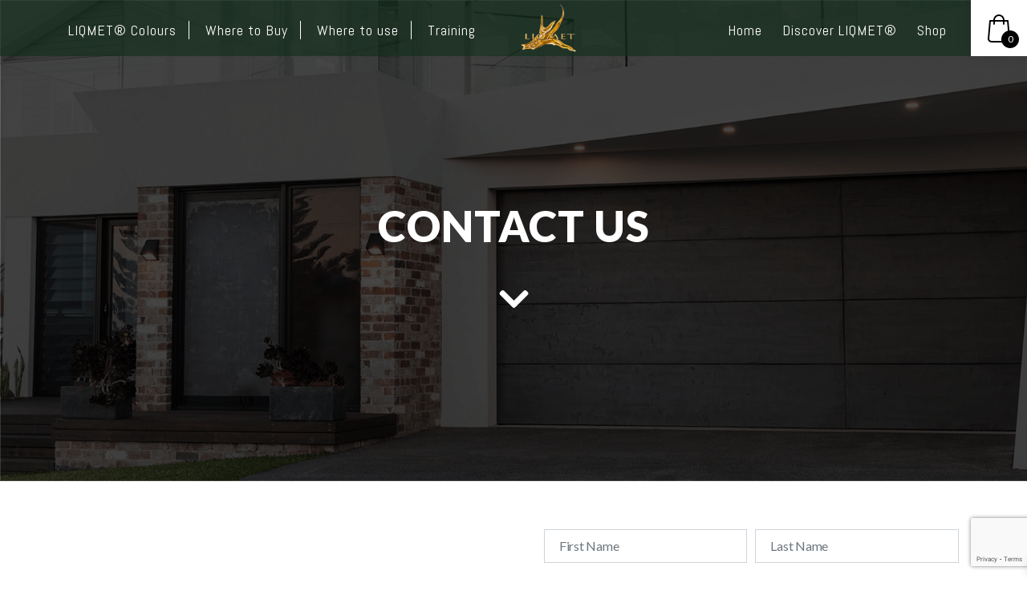

--- FILE ---
content_type: text/html; charset=UTF-8
request_url: https://www.liqmet.com/contact-us/
body_size: 30279
content:
 
<!DOCTYPE html><html class="no-js" dir="ltr" lang="en-US" prefix="og: https://ogp.me/ns#"><head><meta charset="UTF-8"><meta name="viewport" content="width=device-width, initial-scale=1.0" > <link rel="stylesheet" href="https://cdnjs.cloudflare.com/ajax/libs/font-awesome/4.7.0/css/font-awesome.min.css"> <script type="text/javascript" src="https://code.jquery.com/jquery.min.js"></script><script> function createFcn(nm){(window.freshsales)[nm]=function(){(window.freshsales).push([nm].concat(Array.prototype.slice.call(arguments,0)))}; } (function(url,appToken,formCapture){window.freshsales=window.freshsales||[];if(window.freshsales.length==0){list='init identify trackPageView trackEvent set'.split(' ');for(var i=0;i<list.length;i++){var nm=list[i];createFcn(nm);}var t=document.createElement('script');t.async=1;t.src='https://aus-assets.freshsales.io/assets/analytics.js';var ft=document.getElementsByTagName('script')[0];ft.parentNode.insertBefore(t,ft);freshsales.init('https://liquidmetaltechnologies-team.myfreshworks.com/crm/sales','4adaa2bd4274eee9ada54b67702d47f35d4d60d1ede23d1f3912a674815c1942',true);}})();</script><title>Contact Us | LIQMET | Liquid Metal Finishes in Australia</title><style>img:is([sizes="auto" i], [sizes^="auto," i]) { contain-intrinsic-size: 3000px 1500px }</style><!-- All in One SEO 4.8.1.1 - aioseo.com --><meta name="description" content="Contact LIQMET to discuss a project with one of our experts and find out more about LIQMET metal coating systems. Reach us at - Unit 5, 7 Pioneer Drive Woonona NSW 2517 Australia." /><meta name="robots" content="max-image-preview:large" /><link rel="canonical" href="https://www.liqmet.com/contact-us/" /><meta name="generator" content="All in One SEO (AIOSEO) 4.8.1.1" /><meta property="og:locale" content="en_US" /><meta property="og:site_name" content="LIQMET | Liquid Metal - Decorative Metal Coatings" /><meta property="og:type" content="article" /><meta property="og:title" content="Contact Us | LIQMET | Liquid Metal Finishes in Australia" /><meta property="og:description" content="Contact LIQMET to discuss a project with one of our experts and find out more about LIQMET metal coating systems. Reach us at - Unit 5, 7 Pioneer Drive Woonona NSW 2517 Australia." /><meta property="og:url" content="https://www.liqmet.com/contact-us/" /><meta property="og:image" content="https://www.liqmet.com/wp-content/uploads/2020/08/logo.png" /><meta property="og:image:secure_url" content="https://www.liqmet.com/wp-content/uploads/2020/08/logo.png" /><meta property="article:published_time" content="2020-08-20T06:57:51+00:00" /><meta property="article:modified_time" content="2024-04-03T04:55:25+00:00" /><meta name="twitter:card" content="summary" /><meta name="twitter:title" content="Contact Us | LIQMET | Liquid Metal Finishes in Australia" /><meta name="twitter:description" content="Contact LIQMET to discuss a project with one of our experts and find out more about LIQMET metal coating systems. Reach us at - Unit 5, 7 Pioneer Drive Woonona NSW 2517 Australia." /><meta name="twitter:image" content="https://www.liqmet.com/wp-content/uploads/2020/08/logo.png" /><script type="application/ld+json" class="aioseo-schema">{"@context":"https:\/\/schema.org","@graph":[{"@type":"BreadcrumbList","@id":"https:\/\/www.liqmet.com\/contact-us\/#breadcrumblist","itemListElement":[{"@type":"ListItem","@id":"https:\/\/www.liqmet.com\/#listItem","position":1,"name":"Home","item":"https:\/\/www.liqmet.com\/","nextItem":{"@type":"ListItem","@id":"https:\/\/www.liqmet.com\/contact-us\/#listItem","name":"Contact Us"}},{"@type":"ListItem","@id":"https:\/\/www.liqmet.com\/contact-us\/#listItem","position":2,"name":"Contact Us","previousItem":{"@type":"ListItem","@id":"https:\/\/www.liqmet.com\/#listItem","name":"Home"}}]},{"@type":"Person","@id":"https:\/\/www.liqmet.com\/#person"},{"@type":"WebPage","@id":"https:\/\/www.liqmet.com\/contact-us\/#webpage","url":"https:\/\/www.liqmet.com\/contact-us\/","name":"Contact Us | LIQMET | Liquid Metal Finishes in Australia","description":"Contact LIQMET to discuss a project with one of our experts and find out more about LIQMET metal coating systems. Reach us at - Unit 5, 7 Pioneer Drive Woonona NSW 2517 Australia.","inLanguage":"en-US","isPartOf":{"@id":"https:\/\/www.liqmet.com\/#website"},"breadcrumb":{"@id":"https:\/\/www.liqmet.com\/contact-us\/#breadcrumblist"},"image":{"@type":"ImageObject","url":"https:\/\/www.liqmet.com\/wp-content\/uploads\/2021\/01\/New-Header-for-Contact-us-s.png","@id":"https:\/\/www.liqmet.com\/contact-us\/#mainImage","width":1920,"height":798},"primaryImageOfPage":{"@id":"https:\/\/www.liqmet.com\/contact-us\/#mainImage"},"datePublished":"2020-08-20T06:57:51+00:00","dateModified":"2024-04-03T04:55:25+00:00"},{"@type":"WebSite","@id":"https:\/\/www.liqmet.com\/#website","url":"https:\/\/www.liqmet.com\/","name":"LIQMET","description":"Liquid Metal - Decorative Metal Coatings","inLanguage":"en-US","publisher":{"@id":"https:\/\/www.liqmet.com\/#person"}}]}</script><!-- All in One SEO --><link rel="alternate" type="application/rss+xml" title="LIQMET &raquo; Feed" href="https://www.liqmet.com/feed/" /><link rel="alternate" type="application/rss+xml" title="LIQMET &raquo; Comments Feed" href="https://www.liqmet.com/comments/feed/" /><link rel="alternate" type="text/calendar" title="LIQMET &raquo; iCal Feed" href="https://www.liqmet.com/events/?ical=1" /><script>window._wpemojiSettings = {"baseUrl":"https:\/\/s.w.org\/images\/core\/emoji\/15.0.3\/72x72\/","ext":".png","svgUrl":"https:\/\/s.w.org\/images\/core\/emoji\/15.0.3\/svg\/","svgExt":".svg","source":{"concatemoji":"https:\/\/www.liqmet.com\/wp-includes\/js\/wp-emoji-release.min.js?ver=6.7.4"}};
/*! This file is auto-generated */
!function(i,n){var o,s,e;function c(e){try{var t={supportTests:e,timestamp:(new Date).valueOf()};sessionStorage.setItem(o,JSON.stringify(t))}catch(e){}}function p(e,t,n){e.clearRect(0,0,e.canvas.width,e.canvas.height),e.fillText(t,0,0);var t=new Uint32Array(e.getImageData(0,0,e.canvas.width,e.canvas.height).data),r=(e.clearRect(0,0,e.canvas.width,e.canvas.height),e.fillText(n,0,0),new Uint32Array(e.getImageData(0,0,e.canvas.width,e.canvas.height).data));return t.every(function(e,t){return e===r[t]})}function u(e,t,n){switch(t){case"flag":return n(e,"\ud83c\udff3\ufe0f\u200d\u26a7\ufe0f","\ud83c\udff3\ufe0f\u200b\u26a7\ufe0f")?!1:!n(e,"\ud83c\uddfa\ud83c\uddf3","\ud83c\uddfa\u200b\ud83c\uddf3")&&!n(e,"\ud83c\udff4\udb40\udc67\udb40\udc62\udb40\udc65\udb40\udc6e\udb40\udc67\udb40\udc7f","\ud83c\udff4\u200b\udb40\udc67\u200b\udb40\udc62\u200b\udb40\udc65\u200b\udb40\udc6e\u200b\udb40\udc67\u200b\udb40\udc7f");case"emoji":return!n(e,"\ud83d\udc26\u200d\u2b1b","\ud83d\udc26\u200b\u2b1b")}return!1}function f(e,t,n){var r="undefined"!=typeof WorkerGlobalScope&&self instanceof WorkerGlobalScope?new OffscreenCanvas(300,150):i.createElement("canvas"),a=r.getContext("2d",{willReadFrequently:!0}),o=(a.textBaseline="top",a.font="600 32px Arial",{});return e.forEach(function(e){o[e]=t(a,e,n)}),o}function t(e){var t=i.createElement("script");t.src=e,t.defer=!0,i.head.appendChild(t)}"undefined"!=typeof Promise&&(o="wpEmojiSettingsSupports",s=["flag","emoji"],n.supports={everything:!0,everythingExceptFlag:!0},e=new Promise(function(e){i.addEventListener("DOMContentLoaded",e,{once:!0})}),new Promise(function(t){var n=function(){try{var e=JSON.parse(sessionStorage.getItem(o));if("object"==typeof e&&"number"==typeof e.timestamp&&(new Date).valueOf()<e.timestamp+604800&&"object"==typeof e.supportTests)return e.supportTests}catch(e){}return null}();if(!n){if("undefined"!=typeof Worker&&"undefined"!=typeof OffscreenCanvas&&"undefined"!=typeof URL&&URL.createObjectURL&&"undefined"!=typeof Blob)try{var e="postMessage("+f.toString()+"("+[JSON.stringify(s),u.toString(),p.toString()].join(",")+"));",r=new Blob([e],{type:"text/javascript"}),a=new Worker(URL.createObjectURL(r),{name:"wpTestEmojiSupports"});return void(a.onmessage=function(e){c(n=e.data),a.terminate(),t(n)})}catch(e){}c(n=f(s,u,p))}t(n)}).then(function(e){for(var t in e)n.supports[t]=e[t],n.supports.everything=n.supports.everything&&n.supports[t],"flag"!==t&&(n.supports.everythingExceptFlag=n.supports.everythingExceptFlag&&n.supports[t]);n.supports.everythingExceptFlag=n.supports.everythingExceptFlag&&!n.supports.flag,n.DOMReady=!1,n.readyCallback=function(){n.DOMReady=!0}}).then(function(){return e}).then(function(){var e;n.supports.everything||(n.readyCallback(),(e=n.source||{}).concatemoji?t(e.concatemoji):e.wpemoji&&e.twemoji&&(t(e.twemoji),t(e.wpemoji)))}))}((window,document),window._wpemojiSettings);</script><link rel='stylesheet' id='contact-form-7-css' href='https://www.liqmet.com/wp-content/plugins/contact-form-7/includes/css/styles.css?ver=6.0.6' media='all' /><link rel='stylesheet' id='rtec_styles-css' href='https://www.liqmet.com/wp-content/plugins/registrations-for-the-events-calendar/css/rtec-styles.css?ver=2.13.5' media='all' /><link rel='stylesheet' id='sp_wqv-button-icons-css' href='https://www.liqmet.com/wp-content/plugins/woo-quickview/admin/views/sp-framework/assets/css/icons.min.css?ver=2.2.14' media='all' /><link rel='stylesheet' id='wqv-magnific-popup-css' href='https://www.liqmet.com/wp-content/plugins/woo-quickview/public/assets/css/magnific-popup.css?ver=2.2.14' media='all' /><link rel='stylesheet' id='wqv-perfect-scrollbar-css' href='https://www.liqmet.com/wp-content/plugins/woo-quickview/public/assets/css/perfect-scrollbar.css?ver=2.2.14' media='all' /><link rel='stylesheet' id='wqv-fontello-css' href='https://www.liqmet.com/wp-content/plugins/woo-quickview/public/assets/css/fontello.min.css?ver=2.2.14' media='all' /><link rel='stylesheet' id='wqv-style-css' href='https://www.liqmet.com/wp-content/plugins/woo-quickview/public/assets/css/style.css?ver=2.2.14' media='all' /><link rel='stylesheet' id='wqv-custom-css' href='https://www.liqmet.com/wp-content/plugins/woo-quickview/public/assets/css/custom.css?ver=2.2.14' media='all' /><style id='wqv-custom-inline-css'>.mfp-bg.mfp-wqv,
.mfp-wrap.mfp-wqv {	z-index: 999999;
}
.wqvp-fancybox-wrapper, .mfp-wqv~.fancybox-container {	z-index: 9999999;
}
#wqv-quick-view-content .wqv-product-info .woocommerce-product-rating .star-rating::before{	color: #dadada;	opacity: 1;
}
#wqv-quick-view-content .wqv-product-info .woocommerce-product-rating .star-rating span:before{	color: #ff9800;
}
#wqv-quick-view-content .wqv-product-info a.added_to_cart,
#wqv-quick-view-content .wqv-product-info .single_add_to_cart_button.button:not(.components-button):not(.customize-partial-edit-shortcut-button){	color: #ffffff;	background: #333333;	padding: 0px 21px;	line-height: 35px;
}
#wqv-quick-view-content .wqv-product-info a.added_to_cart:hover,
#wqv-quick-view-content .wqv-product-info .single_add_to_cart_button.button:not(.components-button):not(.customize-partial-edit-shortcut-button):hover {	color: #ffffff;	background: #1a1a1a;
}
#wqv-quick-view-content .wqv-product-info .single_add_to_cart_button.button:not(.components-button):not(.customize-partial-edit-shortcut-button){	margin-right: 5px;
}
a#sp-wqv-view-button.button.sp-wqv-view-button,
#wps-slider-section .button.sp-wqv-view-button,
#wpsp-slider-section .button.sp-wqv-view-button {	background: rgba(15,45,25,0.01);	color: #0f2d19;
}
a#sp-wqv-view-button.button.sp-wqv-view-button:hover,
#wps-slider-section .button.sp-wqv-view-button:hover,
#wpsp-slider-section .button.sp-wqv-view-button:hover {	background: rgba(15,45,25,0.01);	color: #0f2d19;
}
#wqv-quick-view-content.sp-wqv-content {	background: #ffffff;
}
@media (min-width: 1023px) {	#wqv-quick-view-content.sp-wqv-content {	max-width: 876px;	max-height: 438px;	}	#wqv-quick-view-content .wqv-product-images img,	#wqv-quick-view-content .wqv-product-images img{	max-height: 438px;	}	.wqv-product-info .wqv-product-content{	height:100%;	padding: 20px;	overflow: auto;	max-height: 438px;	max-width: 876px;	position: relative;	}
}
.mfp-bg.mfp-wqv{	background: rgba(11,11,11,0.8);	opacity: 1;
}
.mfp-wqv #wqv-quick-view-content .mfp-close{	width: 35px; height: 35px; opacity: 1; cursor: pointer; top: 0px; right: 0; position: absolute; background: transparent; font-size: 0;
}
.mfp-wqv #wqv-quick-view-content .mfp-close:before{	color: #9a9a9a;	font-size: 18px; transition: .2s; margin-top: 8px;
}
.wqv-product-info{	padding: 20px;
}
.mfp-preloader{	color: #ffffff;
}
.mfp-wqv #wqv-quick-view-content .mfp-close:hover { background: #F95600; font-size: 0; border-radius: 0px;
}
.mfp-wqv #wqv-quick-view-content .mfp-close:hover:before{	color: #ffffff;
}
#sp-wqv-view-button.sp-wqv-view-button.button i:before{	font-size: 14px;
}
a#sp-wqv-view-button.button.sp-wqv-view-button,	#wps-slider-section .button.sp-wqv-view-button,	#wpsp-slider-section .button.sp-wqv-view-button {	padding: 9px 17px;	}@media all and (max-width: 480px){	#sp-wqv-view-button.sp-wqv-view-button.button{ display: none !important; } }@media all and (min-width: 481px) and (max-width: 768px) {	#sp-wqv-view-button.sp-wqv-view-button.button{ display: none !important;	} }</style><link rel='stylesheet' id='woocommerce-layout-css' href='https://www.liqmet.com/wp-content/plugins/woocommerce/assets/css/woocommerce-layout.css?ver=10.3.3' media='all' /><link rel='stylesheet' id='woocommerce-smallscreen-css' href='https://www.liqmet.com/wp-content/plugins/woocommerce/assets/css/woocommerce-smallscreen.css?ver=10.3.3' media='only screen and (max-width: 768px)' /><link rel='stylesheet' id='woocommerce-general-css' href='//www.liqmet.com/wp-content/plugins/woocommerce/assets/css/twenty-twenty.css?ver=10.3.3' media='all' /><style id='woocommerce-inline-inline-css'>.woocommerce form .form-row .required { visibility: visible; }</style><link rel='stylesheet' id='wpos-slick-style-css' href='https://www.liqmet.com/wp-content/plugins/woo-product-slider-and-carousel-with-category/assets/css/slick.css?ver=3.0.2' media='all' /><link rel='stylesheet' id='wcpscwc-public-style-css' href='https://www.liqmet.com/wp-content/plugins/woo-product-slider-and-carousel-with-category/assets/css/wcpscwc-public.css?ver=3.0.2' media='all' /><link rel='stylesheet' id='brands-styles-css' href='https://www.liqmet.com/wp-content/plugins/woocommerce/assets/css/brands.css?ver=10.3.3' media='all' /><link rel='stylesheet' id='xoo-wsc-fonts-css' href='https://www.liqmet.com/wp-content/plugins/side-cart-woocommerce/assets/css/xoo-wsc-fonts.css?ver=2.6.4' media='all' /><link rel='stylesheet' id='xoo-wsc-style-css' href='https://www.liqmet.com/wp-content/plugins/side-cart-woocommerce/assets/css/xoo-wsc-style.css?ver=2.6.4' media='all' /><style id='xoo-wsc-style-inline-css'>.xoo-wsc-ft-buttons-cont a.xoo-wsc-ft-btn, .xoo-wsc-container .xoo-wsc-btn {	background-color: #c49103;	color: #ffffff;	border: 2px solid #ffffff;	padding: 10px 20px;
}
.xoo-wsc-ft-buttons-cont a.xoo-wsc-ft-btn:hover, .xoo-wsc-container .xoo-wsc-btn:hover {	background-color: #ffffff;	color: #c49103;	border: 2px solid #c49103;
}
.xoo-wsc-footer{	background-color: #ffffff;	color: #000000;	padding: 10px 20px;	box-shadow: 0 -1px 10px #0000001a;
}
.xoo-wsc-footer, .xoo-wsc-footer a, .xoo-wsc-footer .amount{	font-size: 18px;
}
.xoo-wsc-btn .amount{	color: #ffffff}
.xoo-wsc-btn:hover .amount{	color: #c49103;
}
.xoo-wsc-ft-buttons-cont{	grid-template-columns: auto;
}
.xoo-wsc-basket{	top: 12px;	right: 1px;	background-color: #ffffff;	color: #000000;	box-shadow: 0px 0px 15px 2px #0000001a;	border-radius: 14px;	display: flex;	width: 70px;	height: 70px;
}
.xoo-wsc-bki{	font-size: 35px}
.xoo-wsc-items-count{	top: -12px;	left: -12px;
}
.xoo-wsc-items-count{	background-color: #000000;	color: #ffffff;
}
.xoo-wsc-container, .xoo-wsc-slider{	max-width: 365px;	right: -365px;	top: 0;bottom: 0;	top: 0;	font-family: }
.xoo-wsc-cart-active .xoo-wsc-container, .xoo-wsc-slider-active .xoo-wsc-slider{	right: 0;
}
.xoo-wsc-cart-active .xoo-wsc-basket{	right: 365px;
}
.xoo-wsc-slider{	right: -365px;
}
span.xoo-wsch-close { font-size: 16px; right: 10px;
}
.xoo-wsch-top{	justify-content: center;
}
.xoo-wsch-text{	font-size: 20px;
}
.xoo-wsc-header{	color: #000000;	background-color: #ffffff;	border-bottom: 2px solid #eee;
}
.xoo-wsc-body{	background-color: #f8f9fa;
}
.xoo-wsc-products:not(.xoo-wsc-pattern-card), .xoo-wsc-products:not(.xoo-wsc-pattern-card) span.amount, .xoo-wsc-products:not(.xoo-wsc-pattern-card) a{	font-size: 16px;	color: #000000;
}
.xoo-wsc-products:not(.xoo-wsc-pattern-card) .xoo-wsc-product{	padding: 10px 15px;	margin: 10px 15px;	border-radius: 5px;	box-shadow: 0 2px 2px #00000005;	background-color: #ffffff;
}
.xoo-wsc-sum-col{	justify-content: center;
}
/** Shortcode **/
.xoo-wsc-sc-count{	background-color: #000000;	color: #ffffff;
}
.xoo-wsc-sc-bki{	font-size: 28px;	color: #000000;
}
.xoo-wsc-sc-cont{	color: #000000;
}
.added_to_cart{	display: none!important;
}
.xoo-wsc-product dl.variation {	display: block;
}
.xoo-wsc-product-cont{	padding: 10px 10px;
}
.xoo-wsc-products:not(.xoo-wsc-pattern-card) .xoo-wsc-img-col{	width: 28%;
}
.xoo-wsc-pattern-card .xoo-wsc-img-col img{	max-width: 100%;	height: auto;
}
.xoo-wsc-products:not(.xoo-wsc-pattern-card) .xoo-wsc-sum-col{	width: 72%;
}
.xoo-wsc-pattern-card .xoo-wsc-product-cont{	width: 50%
}
@media only screen and (max-width: 600px) {	.xoo-wsc-pattern-card .xoo-wsc-product-cont {	width: 50%;	}
}
.xoo-wsc-pattern-card .xoo-wsc-product{	border: 0;	box-shadow: 0px 10px 15px -12px #0000001a;
}
.xoo-wsc-sm-front{	background-color: #eee;
}
.xoo-wsc-pattern-card, .xoo-wsc-sm-front{	border-bottom-left-radius: 5px;	border-bottom-right-radius: 5px;
}
.xoo-wsc-pattern-card, .xoo-wsc-img-col img, .xoo-wsc-img-col, .xoo-wsc-sm-back-cont{	border-top-left-radius: 5px;	border-top-right-radius: 5px;
}
.xoo-wsc-sm-back{	background-color: #fff;
}
.xoo-wsc-pattern-card, .xoo-wsc-pattern-card a, .xoo-wsc-pattern-card .amount{	font-size: 16px;
}
.xoo-wsc-sm-front, .xoo-wsc-sm-front a, .xoo-wsc-sm-front .amount{	color: #000;
}
.xoo-wsc-sm-back, .xoo-wsc-sm-back a, .xoo-wsc-sm-back .amount{	color: #000;
}
.magictime { animation-duration: 0.5s;
}
a.xoo-wsc-ft-btn.xoo-wsc-btn.xoo-wsc-ft-btn-continue { display: none;
}
.xoo-wsc-items-count { top: unset; left: unset; bottom: 10px; font-size: 12px; height: 22px; width: 22px; padding: 0; line-height: 22px; right: 10px;
}
.xoo-wsc-basket { top: 0; right: 0; margin: 0; border-radius: 0;
}</style><link rel='stylesheet' id='bootstrap-css' href='https://www.liqmet.com/wp-content/themes/twenty-twenty-child/assets/Bootstrap/css/bootstrap.min.css?ver=6.7.4' media='all' /><link rel='stylesheet' id='main-style-css' href='https://www.liqmet.com/wp-content/themes/twenty-twenty-child/style.css?ver=6.7.4' media='all' /><link rel='stylesheet' id='custom-style-css' href='https://www.liqmet.com/wp-content/themes/twenty-twenty-child/assets/css/custom-style.css?ver=6.7.4' media='all' /><link rel='stylesheet' id='twentytwenty-style-css' href='https://www.liqmet.com/wp-content/themes/twenty-twenty-child/style.css?ver=1.0.0' media='all' /><style id='twentytwenty-style-inline-css'>.color-accent,.color-accent-hover:hover,.color-accent-hover:focus,:root .has-accent-color,.has-drop-cap:not(:focus):first-letter,.wp-block-button.is-style-outline,a { color: #cd2653; }blockquote,.border-color-accent,.border-color-accent-hover:hover,.border-color-accent-hover:focus { border-color: #cd2653; }button,.button,.faux-button,.wp-block-button__link,.wp-block-file .wp-block-file__button,input[type="button"],input[type="reset"],input[type="submit"],.bg-accent,.bg-accent-hover:hover,.bg-accent-hover:focus,:root .has-accent-background-color,.comment-reply-link { background-color: #cd2653; }.fill-children-accent,.fill-children-accent * { fill: #cd2653; }body,.entry-title a,:root .has-primary-color { color: #000000; }:root .has-primary-background-color { background-color: #000000; }cite,figcaption,.wp-caption-text,.post-meta,.entry-content .wp-block-archives li,.entry-content .wp-block-categories li,.entry-content .wp-block-latest-posts li,.wp-block-latest-comments__comment-date,.wp-block-latest-posts__post-date,.wp-block-embed figcaption,.wp-block-image figcaption,.wp-block-pullquote cite,.comment-metadata,.comment-respond .comment-notes,.comment-respond .logged-in-as,.pagination .dots,.entry-content hr:not(.has-background),hr.styled-separator,:root .has-secondary-color { color: #6d6d6d; }:root .has-secondary-background-color { background-color: #6d6d6d; }pre,fieldset,input,textarea,table,table *,hr { border-color: #dcd7ca; }caption,code,code,kbd,samp,.wp-block-table.is-style-stripes tbody tr:nth-child(odd),:root .has-subtle-background-background-color { background-color: #dcd7ca; }.wp-block-table.is-style-stripes { border-bottom-color: #dcd7ca; }.wp-block-latest-posts.is-grid li { border-top-color: #dcd7ca; }:root .has-subtle-background-color { color: #dcd7ca; }body:not(.overlay-header) .primary-menu > li > a,body:not(.overlay-header) .primary-menu > li > .icon,.modal-menu a,.footer-menu a, .footer-widgets a:where(:not(.wp-block-button__link)),#site-footer .wp-block-button.is-style-outline,.wp-block-pullquote:before,.singular:not(.overlay-header) .entry-header a,.archive-header a,.header-footer-group .color-accent,.header-footer-group .color-accent-hover:hover { color: #cd2653; }.social-icons a,#site-footer button:not(.toggle),#site-footer .button,#site-footer .faux-button,#site-footer .wp-block-button__link,#site-footer .wp-block-file__button,#site-footer input[type="button"],#site-footer input[type="reset"],#site-footer input[type="submit"] { background-color: #cd2653; }.header-footer-group,body:not(.overlay-header) #site-header .toggle,.menu-modal .toggle { color: #000000; }body:not(.overlay-header) .primary-menu ul { background-color: #000000; }body:not(.overlay-header) .primary-menu > li > ul:after { border-bottom-color: #000000; }body:not(.overlay-header) .primary-menu ul ul:after { border-left-color: #000000; }.site-description,body:not(.overlay-header) .toggle-inner .toggle-text,.widget .post-date,.widget .rss-date,.widget_archive li,.widget_categories li,.widget cite,.widget_pages li,.widget_meta li,.widget_nav_menu li,.powered-by-wordpress,.footer-credits .privacy-policy,.to-the-top,.singular .entry-header .post-meta,.singular:not(.overlay-header) .entry-header .post-meta a { color: #6d6d6d; }.header-footer-group pre,.header-footer-group fieldset,.header-footer-group input,.header-footer-group textarea,.header-footer-group table,.header-footer-group table *,.footer-nav-widgets-wrapper,#site-footer,.menu-modal nav *,.footer-widgets-outer-wrapper,.footer-top { border-color: #dcd7ca; }.header-footer-group table caption,body:not(.overlay-header) .header-inner .toggle-wrapper::before { background-color: #dcd7ca; }</style><link rel='stylesheet' id='twentytwenty-fonts-css' href='https://www.liqmet.com/wp-content/themes/twentytwenty/assets/css/font-inter.css?ver=1.0.0' media='all' /><link rel='stylesheet' id='twentytwenty-print-style-css' href='https://www.liqmet.com/wp-content/themes/twentytwenty/print.css?ver=1.0.0' media='print' /><link rel='stylesheet' id='flexible-shipping-free-shipping-css' href='https://www.liqmet.com/wp-content/plugins/flexible-shipping/assets/dist/css/free-shipping.css?ver=6.0.0.2' media='all' /><link rel='stylesheet' id='wpzoom-social-icons-socicon-css' href='https://www.liqmet.com/wp-content/plugins/social-icons-widget-by-wpzoom/assets/css/wpzoom-socicon.css?ver=1746074871' media='all' /><link rel='stylesheet' id='wpzoom-social-icons-genericons-css' href='https://www.liqmet.com/wp-content/plugins/social-icons-widget-by-wpzoom/assets/css/genericons.css?ver=1746074871' media='all' /><link rel='stylesheet' id='wpzoom-social-icons-academicons-css' href='https://www.liqmet.com/wp-content/plugins/social-icons-widget-by-wpzoom/assets/css/academicons.min.css?ver=1746074871' media='all' /><link rel='stylesheet' id='wpzoom-social-icons-font-awesome-3-css' href='https://www.liqmet.com/wp-content/plugins/social-icons-widget-by-wpzoom/assets/css/font-awesome-3.min.css?ver=1746074871' media='all' /><link rel='stylesheet' id='dashicons-css' href='https://www.liqmet.com/wp-includes/css/dashicons.min.css?ver=6.7.4' media='all' /><link rel='stylesheet' id='wpzoom-social-icons-styles-css' href='https://www.liqmet.com/wp-content/plugins/social-icons-widget-by-wpzoom/assets/css/wpzoom-social-icons-styles.css?ver=1746074871' media='all' /><link rel='stylesheet' id='vcv:assets:front:style-css' href='https://www.liqmet.com/wp-content/plugins/visualcomposer/public/dist/front.bundle.css?ver=45.12.0' media='all' /><style id='vcv:assets:front:style:9-inline-css'>.vce-col{box-sizing:border-box;display:-ms-flexbox;display:flex;-ms-flex:0 0 100%;flex:0 0 100%;max-width:100%;min-width:1em;position:relative}.vce-col--auto{-ms-flex-preferred-size:auto;-ms-flex:1;flex:1;flex-basis:auto}.vce-col-content,.vce-col-inner{overflow-wrap:break-word;position:relative;transition:box-shadow .2s}.vce-col-inner{width:100%}.vce-col-direction--rtl{direction:rtl}.vce-element--has-background>.vce-col-inner>.vce-col-content{padding-left:30px;padding-right:30px;padding-top:30px}.vce-col.vce-col--all-hide{display:none}@media (min-width:0),print{.vce-col--xs-auto{-ms-flex:1 1 0;flex:1 1 0;width:auto}.vce-col--xs-1{-ms-flex:0 0 100%;flex:0 0 100%;max-width:100%}.vce-col.vce-col--xs-visible{display:-ms-flexbox;display:flex}.vce-col.vce-col--xs-hide{display:none}}.vce-row-container>.vce-row>.vce-row-content>.vce-col>.vce-col-inner{padding:0}@media (min-width:544px),print{.vce-col--sm-auto{-ms-flex:1 1 0;flex:1 1 0;width:auto}.vce-col--sm-1{-ms-flex:0 0 100%;flex:0 0 100%;max-width:100%}.vce-col.vce-col--sm-visible{display:-ms-flexbox;display:flex}.vce-col.vce-col--sm-hide{display:none}}@media (min-width:768px),print{.vce-col--md-auto{-ms-flex:1 1 0;flex:1 1 0;width:auto}.vce-col--md-1{-ms-flex:0 0 100%;flex:0 0 100%;max-width:100%}.vce-col.vce-col--md-visible{display:-ms-flexbox;display:flex}.vce-col.vce-col--md-hide{display:none}}@media print,screen and (min-width:992px){.vce-col--lg-auto{-ms-flex:1 1 0;flex:1 1 0;width:1px}.vce-col--lg-1{-ms-flex:0 0 100%;flex:0 0 100%;max-width:100%}.vce-col.vce-col--lg-visible{display:-ms-flexbox;display:flex}.vce-col.vce-col--lg-hide{display:none}}@media (min-width:1200px),print{.vce-col--xl-auto{-ms-flex:1 1 0;flex:1 1 0;width:auto}.vce-col--xl-1{-ms-flex:0 0 100%;flex:0 0 100%;max-width:100%}.vce-col.vce-col--xl-visible{display:-ms-flexbox;display:flex}.vce-col.vce-col--xl-hide{display:none}}@media (min-width:0) and (max-width:543px){.vce-element--xs--has-background>.vce-col-inner>.vce-col-content{padding-left:30px;padding-right:30px;padding-top:30px}}@media (min-width:544px) and (max-width:767px){.vce-element--sm--has-background>.vce-col-inner>.vce-col-content{padding-left:30px;padding-right:30px;padding-top:30px}}@media (min-width:768px) and (max-width:991px){.vce-element--md--has-background>.vce-col-inner>.vce-col-content{padding-left:30px;padding-right:30px;padding-top:30px}}@media (min-width:992px) and (max-width:1199px){.vce-element--lg--has-background>.vce-col-inner>.vce-col-content{padding-left:30px;padding-right:30px;padding-top:30px}}@media (min-width:1200px){.vce-element--xl--has-background>.vce-col-inner>.vce-col-content{padding-left:30px;padding-right:30px;padding-top:30px}}.vce{margin-bottom:30px}.vce-row-container{width:100%}.vce-row{display:-ms-flexbox;display:flex;-ms-flex-direction:column;flex-direction:column;margin-left:0;position:relative;transition:box-shadow .2s}.vce-row,.vce-row-content>.vce-col:last-child{margin-right:0}.vce-row-full-height{min-height:100vh}.vce-row-content{-ms-flex-pack:start;-ms-flex-line-pack:start;-ms-flex-align:start;align-content:flex-start;align-items:flex-start;display:-ms-flexbox;display:flex;-ms-flex:1 1 auto;flex:1 1 auto;-ms-flex-direction:row;flex-direction:row;-ms-flex-wrap:wrap;flex-wrap:wrap;justify-content:flex-start;min-height:1em;position:relative}.vce-row-wrap--reverse>.vce-row-content{-ms-flex-line-pack:end;-ms-flex-align:end;align-content:flex-end;align-items:flex-end;-ms-flex-wrap:wrap-reverse;flex-wrap:wrap-reverse}.vce-row-columns--top>.vce-row-content{-ms-flex-line-pack:start;align-content:flex-start}.vce-row-columns--top.vce-row-wrap--reverse>.vce-row-content{-ms-flex-line-pack:end;align-content:flex-end}.vce-row-columns--middle>.vce-row-content{-ms-flex-line-pack:center;align-content:center}.vce-row-columns--bottom>.vce-row-content{-ms-flex-line-pack:end;align-content:flex-end}.vce-row-columns--bottom.vce-row-wrap--reverse>.vce-row-content{-ms-flex-line-pack:start;align-content:flex-start}.vce-row-columns--bottom>.vce-row-content:after,.vce-row-columns--middle>.vce-row-content:after,.vce-row-columns--top>.vce-row-content:after{content:"";display:block;height:0;overflow:hidden;visibility:hidden;width:100%}.vce-row-content--middle>.vce-row-content>.vce-col>.vce-col-inner{-ms-flex-pack:center;display:-ms-flexbox;display:flex;-ms-flex-direction:column;flex-direction:column;justify-content:center}.vce-row-content--bottom>.vce-row-content>.vce-col>.vce-col-inner{-ms-flex-pack:end;display:-ms-flexbox;display:flex;-ms-flex-direction:column;flex-direction:column;justify-content:flex-end}.vce-row-equal-height>.vce-row-content{-ms-flex-align:stretch;align-items:stretch}.vce-row-columns--stretch>.vce-row-content{-ms-flex-line-pack:stretch;-ms-flex-align:stretch;align-content:stretch;align-items:stretch}.vce-row[data-vce-full-width=true]{box-sizing:border-box;position:relative}.vce-row[data-vce-stretch-content=true]{padding-left:30px;padding-right:30px}.vce-row[data-vce-stretch-content=true].vce-row-no-paddings{padding-left:0;padding-right:0}.vce-row.vce-element--has-background{padding-left:30px;padding-right:30px;padding-top:30px}.vce-row.vce-element--has-background[data-vce-full-width=true]:not([data-vce-stretch-content=true]){padding-left:0;padding-right:0}.vce-row.vce-element--has-background.vce-row--has-col-background{padding-bottom:30px}.vce-row>.vce-row-content>.vce-col.vce-col--all-last{margin-right:0}.rtl .vce-row>.vce-row-content>.vce-col.vce-col--all-last,.rtl.vce-row>.vce-row-content>.vce-col.vce-col--all-last{margin-left:0}@media (min-width:0) and (max-width:543px){.vce-row.vce-element--xs--has-background{padding-left:30px;padding-right:30px;padding-top:30px}.vce-row.vce-element--xs--has-background[data-vce-full-width=true]:not([data-vce-stretch-content=true]){padding-left:0;padding-right:0}.vce-row.vce-element--has-background.vce-row--xs--has-col-background,.vce-row.vce-element--xs--has-background.vce-row--has-col-background,.vce-row.vce-element--xs--has-background.vce-row--xs--has-col-background{padding-bottom:30px}.vce-row>.vce-row-content>.vce-col.vce-col--xs-last{margin-right:0}.rtl .vce-row>.vce-row-content>.vce-col.vce-col--xs-last,.rtl.vce-row>.vce-row-content>.vce-col.vce-col--xs-last{margin-left:0}}@media (min-width:544px) and (max-width:767px){.vce-row.vce-element--sm--has-background{padding-left:30px;padding-right:30px;padding-top:30px}.vce-row.vce-element--sm--has-background[data-vce-full-width=true]:not([data-vce-stretch-content=true]){padding-left:0;padding-right:0}.vce-row.vce-element--has-background.vce-row--sm--has-col-background,.vce-row.vce-element--sm--has-background.vce-row--has-col-background,.vce-row.vce-element--sm--has-background.vce-row--sm--has-col-background{padding-bottom:30px}.vce-row>.vce-row-content>.vce-col.vce-col--sm-last{margin-right:0}.rtl .vce-row>.vce-row-content>.vce-col.vce-col--sm-last,.rtl.vce-row>.vce-row-content>.vce-col.vce-col--sm-last{margin-left:0}}@media (min-width:768px) and (max-width:991px){.vce-row.vce-element--md--has-background{padding-left:30px;padding-right:30px;padding-top:30px}.vce-row.vce-element--md--has-background[data-vce-full-width=true]:not([data-vce-stretch-content=true]){padding-left:0;padding-right:0}.vce-row.vce-element--has-background.vce-row--md--has-col-background,.vce-row.vce-element--md--has-background.vce-row--has-col-background,.vce-row.vce-element--md--has-background.vce-row--md--has-col-background{padding-bottom:30px}.vce-row>.vce-row-content>.vce-col.vce-col--md-last{margin-right:0}.rtl .vce-row>.vce-row-content>.vce-col.vce-col--md-last,.rtl.vce-row>.vce-row-content>.vce-col.vce-col--md-last{margin-left:0}}@media (min-width:992px) and (max-width:1199px){.vce-row.vce-element--lg--has-background{padding-left:30px;padding-right:30px;padding-top:30px}.vce-row.vce-element--lg--has-background[data-vce-full-width=true]:not([data-vce-stretch-content=true]){padding-left:0;padding-right:0}.vce-row.vce-element--has-background.vce-row--lg--has-col-background,.vce-row.vce-element--lg--has-background.vce-row--has-col-background,.vce-row.vce-element--lg--has-background.vce-row--lg--has-col-background{padding-bottom:30px}.vce-row>.vce-row-content>.vce-col.vce-col--lg-last{margin-right:0}.rtl .vce-row>.vce-row-content>.vce-col.vce-col--lg-last,.rtl.vce-row>.vce-row-content>.vce-col.vce-col--lg-last{margin-left:0}}@media (min-width:1200px){.vce-row.vce-element--xl--has-background{padding-left:30px;padding-right:30px;padding-top:30px}.vce-row.vce-element--xl--has-background[data-vce-full-width=true]:not([data-vce-stretch-content=true]){padding-left:0;padding-right:0}.vce-row.vce-element--has-background.vce-row--xl--has-col-background,.vce-row.vce-element--xl--has-background.vce-row--has-col-background,.vce-row.vce-element--xl--has-background.vce-row--xl--has-col-background{padding-bottom:30px}.vce-row>.vce-row-content>.vce-col.vce-col--xl-last{margin-right:0}.rtl .vce-row>.vce-row-content>.vce-col.vce-col--xl-last,.rtl.vce-row>.vce-row-content>.vce-col.vce-col--xl-last{margin-left:0}}.vce-contact-form-7--align-left{text-align:left}.vce-contact-form-7--align-center{text-align:center}.vce-contact-form-7--align-right{text-align:right}.vce-separator-container{line-height:0}.vce-separator{display:inline-block;line-height:1;padding-bottom:10px;padding-top:10px;transition:color .3s ease;vertical-align:middle}.vce-separator:before{border-top-style:solid;box-sizing:content-box;content:"";display:block;width:100%}.vce-separator--align-left{text-align:left}.vce-separator--align-center{text-align:center}.vce-separator--align-right{text-align:right}.vce-separator--style-solid .vce-separator:before{border-top-style:solid}.vce-separator--style-dotted .vce-separator:before{border-top-style:dotted}.vce-separator--style-dashed .vce-separator:before{border-top-style:dashed}.vce-separator--style-double .vce-separator:before{border-top-style:double}.vce-separator--style-shadow .vce-separator{display:-ms-flexbox;display:flex;margin-left:auto;margin-right:auto}.vce-separator--style-shadow .vce-separator:before{display:none}.vce-separator-shadow{-ms-flex:1 1 auto;flex:1 1 auto;min-height:10px;min-width:10%;overflow:hidden;position:relative}.vce-separator-shadow:before{border-radius:100%;content:"";display:block;height:10px;left:0;position:absolute;right:0;top:-20px}.vce-separator-shadow-left:before{right:-100%}.vce-separator-shadow-right:before{left:-100%}.vce-row--col-gap-30>.vce-row-content>.vce-col{margin-right:30px}.vce-row--col-gap-30>.vce-row-content>.vce-column-resizer .vce-column-resizer-handler{width:30px}.rtl .vce-row--col-gap-30>.vce-row-content>.vce-col,.rtl.vce-row--col-gap-30>.vce-row-content>.vce-col{margin-left:30px;margin-right:0}.vce-separator--color-b-22-41-30{color:#16291e} .vce-separator--thickness-6:before{border-width:6px}.vce-separator--thickness-6 .vce-separator-shadow{height:15px}.vce-separator--thickness-6 .vce-separator-shadow-left:before{box-shadow:10px 10px 10px 6px}.vce-separator--thickness-6 .vce-separator-shadow-right:before{box-shadow:-10px 10px 10px 6px} .vce-separator--width-20{width:20%}@media all and (min-width:768px),print{.vce-row--col-gap-30[data-vce-do-apply*="5393770a"]>.vce-row-content>.vce-col--md-52p{-webkit-flex:0;flex:0;-webkit-flex-basis:calc(52% - 14.4px);flex-basis:calc(52% - 14.4px);max-width:calc(52% - 14.4px)}} @media all and (min-width:768px),print{.vce-row--col-gap-30[data-vce-do-apply*="5393770a"]>.vce-row-content>.vce-col--md-48p{-webkit-flex:0;flex:0;-webkit-flex-basis:calc(48% - 15.6px);flex-basis:calc(48% - 15.6px);max-width:calc(48% - 15.6px)}} #el-5393770a [vce-box-shadow=el-5393770a],#el-5393770a[vce-box-shadow=el-5393770a]{box-shadow:0 0 4px 2px rgba(85,85,85,.5)} #el-5393770a [vce-hover-box-shadow=el-5393770a]:focus,#el-5393770a [vce-hover-box-shadow=el-5393770a]:hover,#el-5393770a[vce-hover-box-shadow=el-5393770a]:focus,#el-5393770a[vce-hover-box-shadow=el-5393770a]:hover{box-shadow:0 0 4px 2px rgba(85,85,85,.8)} #el-5393770a [data-vce-do-apply*=all][data-vce-do-apply*=el-5393770a] .vce-content-background-container,#el-5393770a [data-vce-do-apply*=border][data-vce-do-apply*=el-5393770a] .vce-content-background-container,#el-5393770a[data-vce-do-apply*=all][data-vce-do-apply*=el-5393770a] .vce-content-background-container,#el-5393770a[data-vce-do-apply*=border][data-vce-do-apply*=el-5393770a] .vce-content-background-container{border-radius:inherit}@media{#el-5393770a [data-vce-do-apply*=all][data-vce-do-apply*=el-5393770a],#el-5393770a [data-vce-do-apply*=margin][data-vce-do-apply*=el-5393770a],#el-5393770a[data-vce-do-apply*=all][data-vce-do-apply*=el-5393770a],#el-5393770a[data-vce-do-apply*=margin][data-vce-do-apply*=el-5393770a]{margin-bottom:30px;margin-top:60px}}@media all and (min-width:768px),print{.vce-row--col-gap-30[data-vce-do-apply*=a8c76b4f]>.vce-row-content>.vce-col--md-auto{-webkit-flex:1 1 0;flex:1 1 0;max-width:none;width:auto}} #el-a8c76b4f [vce-box-shadow=el-a8c76b4f],#el-a8c76b4f[vce-box-shadow=el-a8c76b4f]{box-shadow:0 0 4px 2px rgba(85,85,85,.5)} #el-a8c76b4f [vce-hover-box-shadow=el-a8c76b4f]:focus,#el-a8c76b4f [vce-hover-box-shadow=el-a8c76b4f]:hover,#el-a8c76b4f[vce-hover-box-shadow=el-a8c76b4f]:focus,#el-a8c76b4f[vce-hover-box-shadow=el-a8c76b4f]:hover{box-shadow:0 0 4px 2px rgba(85,85,85,.8)} @media{#el-a8c76b4f [data-vce-do-apply*=all][data-vce-do-apply*=el-a8c76b4f],#el-a8c76b4f [data-vce-do-apply*=background][data-vce-do-apply*=el-a8c76b4f],#el-a8c76b4f[data-vce-do-apply*=all][data-vce-do-apply*=el-a8c76b4f],#el-a8c76b4f[data-vce-do-apply*=background][data-vce-do-apply*=el-a8c76b4f]{background-color:#ebeced}}#el-85d8cc74 [vce-box-shadow=el-85d8cc74],#el-85d8cc74[vce-box-shadow=el-85d8cc74]{box-shadow:0 0 4px 2px rgba(85,85,85,.5)} #el-85d8cc74 [vce-hover-box-shadow=el-85d8cc74]:focus,#el-85d8cc74 [vce-hover-box-shadow=el-85d8cc74]:hover,#el-85d8cc74[vce-hover-box-shadow=el-85d8cc74]:focus,#el-85d8cc74[vce-hover-box-shadow=el-85d8cc74]:hover{box-shadow:0 0 4px 2px rgba(85,85,85,.8)}#el-75486aad [vce-box-shadow=el-75486aad],#el-75486aad[vce-box-shadow=el-75486aad]{box-shadow:0 0 4px 2px rgba(85,85,85,.5)} #el-75486aad [vce-hover-box-shadow=el-75486aad]:focus,#el-75486aad [vce-hover-box-shadow=el-75486aad]:hover,#el-75486aad[vce-hover-box-shadow=el-75486aad]:focus,#el-75486aad[vce-hover-box-shadow=el-75486aad]:hover{box-shadow:0 0 4px 2px rgba(85,85,85,.8)}#el-aa09a81f [vce-box-shadow=el-aa09a81f],#el-aa09a81f[vce-box-shadow=el-aa09a81f]{box-shadow:0 0 4px 2px rgba(85,85,85,.5)} #el-aa09a81f [vce-hover-box-shadow=el-aa09a81f]:focus,#el-aa09a81f [vce-hover-box-shadow=el-aa09a81f]:hover,#el-aa09a81f[vce-hover-box-shadow=el-aa09a81f]:focus,#el-aa09a81f[vce-hover-box-shadow=el-aa09a81f]:hover{box-shadow:0 0 4px 2px rgba(85,85,85,.8)}</style><link rel='preload' as='font' id='wpzoom-social-icons-font-academicons-woff2-css' href='https://www.liqmet.com/wp-content/plugins/social-icons-widget-by-wpzoom/assets/font/academicons.woff2?v=1.9.2' type='font/woff2' crossorigin /><link rel='preload' as='font' id='wpzoom-social-icons-font-fontawesome-3-woff2-css' href='https://www.liqmet.com/wp-content/plugins/social-icons-widget-by-wpzoom/assets/font/fontawesome-webfont.woff2?v=4.7.0' type='font/woff2' crossorigin /><link rel='preload' as='font' id='wpzoom-social-icons-font-genericons-woff-css' href='https://www.liqmet.com/wp-content/plugins/social-icons-widget-by-wpzoom/assets/font/Genericons.woff' type='font/woff' crossorigin /><link rel='preload' as='font' id='wpzoom-social-icons-font-socicon-woff2-css' href='https://www.liqmet.com/wp-content/plugins/social-icons-widget-by-wpzoom/assets/font/socicon.woff2?v=4.5.1' type='font/woff2' crossorigin /><link rel='stylesheet' id='cart-tab-styles-css' href='https://www.liqmet.com/wp-content/plugins/woocommerce-cart-tab/includes/../assets/css/style.css?ver=1.1.2' media='all' /><style id='cart-tab-styles-inline-css'>.woocommerce-cart-tab-container {	background-color: #f8f8f8;	}	.woocommerce-cart-tab,	.woocommerce-cart-tab-container .widget_shopping_cart .widgettitle,	.woocommerce-cart-tab-container .widget_shopping_cart .buttons {	background-color: #ffffff;	}	.woocommerce-cart-tab,	.woocommerce-cart-tab:hover {	color: #ffffff;	}	.woocommerce-cart-tab__contents {	background-color: #333333;	}	.woocommerce-cart-tab__icon-bag {	fill: #333333;	}</style><script type="text/template" id="tmpl-variation-template"><div class="woocommerce-variation-description">{{{ data.variation.variation_description }}}</div><div class="woocommerce-variation-price">{{{ data.variation.price_html }}}</div><div class="woocommerce-variation-availability">{{{ data.variation.availability_html }}}</div></script><script type="text/template" id="tmpl-unavailable-variation-template"><p role="alert">Sorry, this product is unavailable. Please choose a different combination.</p></script><script src="https://www.liqmet.com/wp-includes/js/jquery/jquery.min.js?ver=3.7.1" id="jquery-core-js"></script><script src="https://www.liqmet.com/wp-includes/js/jquery/jquery-migrate.min.js?ver=3.4.1" id="jquery-migrate-js"></script><script src='https://www.liqmet.com/wp-content/plugins/the-events-calendar/common/src/resources/js/underscore-before.js'></script><script src="https://www.liqmet.com/wp-includes/js/underscore.min.js?ver=1.13.7" id="underscore-js"></script><script src='https://www.liqmet.com/wp-content/plugins/the-events-calendar/common/src/resources/js/underscore-after.js'></script><script id="wp-util-js-extra">var _wpUtilSettings = {"ajax":{"url":"\/wp-admin\/admin-ajax.php"}};</script><script src="https://www.liqmet.com/wp-includes/js/wp-util.min.js?ver=6.7.4" id="wp-util-js"></script><script src="https://www.liqmet.com/wp-content/plugins/woocommerce/assets/js/jquery-blockui/jquery.blockUI.min.js?ver=2.7.0-wc.10.3.3" id="wc-jquery-blockui-js" data-wp-strategy="defer"></script><script id="wc-add-to-cart-js-extra">var wc_add_to_cart_params = {"ajax_url":"\/wp-admin\/admin-ajax.php","wc_ajax_url":"\/?wc-ajax=%%endpoint%%","i18n_view_cart":"View cart","cart_url":"https:\/\/www.liqmet.com\/cart\/","is_cart":"","cart_redirect_after_add":"no"};</script><script src="https://www.liqmet.com/wp-content/plugins/woocommerce/assets/js/frontend/add-to-cart.min.js?ver=10.3.3" id="wc-add-to-cart-js" defer data-wp-strategy="defer"></script><script src="https://www.liqmet.com/wp-content/plugins/woocommerce/assets/js/js-cookie/js.cookie.min.js?ver=2.1.4-wc.10.3.3" id="wc-js-cookie-js" defer data-wp-strategy="defer"></script><script id="woocommerce-js-extra">var woocommerce_params = {"ajax_url":"\/wp-admin\/admin-ajax.php","wc_ajax_url":"\/?wc-ajax=%%endpoint%%","i18n_password_show":"Show password","i18n_password_hide":"Hide password"};</script><script src="https://www.liqmet.com/wp-content/plugins/woocommerce/assets/js/frontend/woocommerce.min.js?ver=10.3.3" id="woocommerce-js" defer data-wp-strategy="defer"></script><script src="https://www.liqmet.com/wp-content/themes/twentytwenty/assets/js/index.js?ver=1.0.0" id="twentytwenty-js-js" defer data-wp-strategy="defer"></script><script src="https://www.liqmet.com/wp-content/plugins/woocommerce-cart-tab/includes/../assets/js/cart-tab.min.js?ver=1.1.2" id="cart-tab-script-js"></script><link rel="https://api.w.org/" href="https://www.liqmet.com/wp-json/" /><link rel="alternate" title="JSON" type="application/json" href="https://www.liqmet.com/wp-json/wp/v2/pages/9" /><link rel="EditURI" type="application/rsd+xml" title="RSD" href="https://www.liqmet.com/xmlrpc.php?rsd" /><meta name="generator" content="WordPress 6.7.4" /><meta name="generator" content="WooCommerce 10.3.3" /><link rel='shortlink' href='https://www.liqmet.com/?p=9' /><link rel="alternate" title="oEmbed (JSON)" type="application/json+oembed" href="https://www.liqmet.com/wp-json/oembed/1.0/embed?url=https%3A%2F%2Fwww.liqmet.com%2Fcontact-us%2F" /><link rel="alternate" title="oEmbed (XML)" type="text/xml+oembed" href="https://www.liqmet.com/wp-json/oembed/1.0/embed?url=https%3A%2F%2Fwww.liqmet.com%2Fcontact-us%2F&#038;format=xml" /><!-- Google Tag Manager --><script>(function(w,d,s,l,i){w[l]=w[l]||[];w[l].push({'gtm.start':
new Date().getTime(),event:'gtm.js'});var f=d.getElementsByTagName(s)[0],
j=d.createElement(s),dl=l!='dataLayer'?'&l='+l:'';j.async=true;j.src=
'https://www.googletagmanager.com/gtm.js?id='+i+dl;f.parentNode.insertBefore(j,f);
})(window,document,'script','dataLayer','GTM-N4PXFTH');</script><!-- End Google Tag Manager --><!-- facebook code --><meta name="facebook-domain-verification" content="geo0rwsftgrzolptd0exnl58s4flgk" /><!--HOCKEY STACK--><script><!-- Meta Pixel Code --><script>!function(f,b,e,v,n,t,s)
{if(f.fbq)return;n=f.fbq=function(){n.callMethod?
n.callMethod.apply(n,arguments):n.queue.push(arguments)};
if(!f._fbq)f._fbq=n;n.push=n;n.loaded=!0;n.version='2.0';
n.queue=[];t=b.createElement(e);t.async=!0;
t.src=v;s=b.getElementsByTagName(e)[0];
s.parentNode.insertBefore(t,s)}(window, document,'script',
'https://connect.facebook.net/en_US/fbevents.js');
fbq('init', '491341981225999');
fbq('track', 'PageView');</script><noscript>img height="1" width="1" style="display:none"
src="https://www.facebook.com/tr?id=491341981225999&ev=PageView&noscript=1"</noscript><!-- End Meta Pixel Code --><script>   var script = document.createElement("script");
   script.id = "wphs";
   script.src = "https://cdn.jsdelivr.net/npm/hockeystack@latest/hockeystack.min.js";
   script.async = 1;
   script.dataset.apikey = "2030843dcae1b7fb2b1cc57cfd3b2d";
   script.dataset.cookieless = 1;
   document.getElementsByTagName('head')[0].appendChild(script);</script><!-- Global site tag (gtag.js) - Google Analytics --><script async src="https://www.googletagmanager.com/gtag/js?id=G-89MLHH56YB"></script><script> window.dataLayer = window.dataLayer || []; function gtag(){dataLayer.push(arguments);} gtag('js', new Date()); gtag('config', 'G-89MLHH56YB');</script> <script type="text/javascript"> var ajaxurl = 'https://www.liqmet.com/wp-admin/admin-ajax.php'; </script><noscript><style>.vce-row-container .vcv-lozad {display: none}</style></noscript><meta name="generator" content="Powered by Visual Composer Website Builder - fast and easy-to-use drag and drop visual editor for WordPress."/><meta name="tec-api-version" content="v1"><meta name="tec-api-origin" content="https://www.liqmet.com"><link rel="alternate" href="https://www.liqmet.com/wp-json/tribe/events/v1/" /><script>document.documentElement.className = document.documentElement.className.replace( 'no-js', 'js' );</script><noscript><style>.woocommerce-product-gallery{ opacity: 1 !important; }</style></noscript><meta name="google-site-verification" content="mCziqtt9wzMul8F6X5HdCpAg1ypxCkTQAbK-lHD02xg" /><style id="custom-background-css">body.custom-background { background-color: #fff; }</style><link rel="icon" href="https://www.liqmet.com/wp-content/uploads/2020/12/favicon-32x32-1.png" sizes="32x32" /><link rel="icon" href="https://www.liqmet.com/wp-content/uploads/2020/12/favicon-32x32-1.png" sizes="192x192" /><link rel="apple-touch-icon" href="https://www.liqmet.com/wp-content/uploads/2020/12/favicon-32x32-1.png" /><meta name="msapplication-TileImage" content="https://www.liqmet.com/wp-content/uploads/2020/12/favicon-32x32-1.png" /><style id="wp-custom-css">.newtimetalapp{margin-top:80px;}
.newtimetalapp h2{font-size:1.5rem;} .carousel-slider .owl-nav.disabled{display:block;}
.single-product header{min-height: auto;}
.single-product .backgroundimage{display:none;}
.single-product .woocommerce-breadcrumb{border-bottom: 1px solid #ccc;}
.woocommerce-product-gallery ol li{	margin: 0px 10px 10px !important; border: 1px solid #ccc;	width: 19% !important;
}
button, .button, .faux-button, .wp-block-button__link, .wp-block-file .wp-block-file__button, input[type="button"], input[type="reset"], input[type="submit"], .bg-accent, .bg-accent-hover:hover, .bg-accent-hover:focus, :root .has-accent-background-color, .comment-reply-link{	background-color:#c49103 !important;
}
.wsb-button{padding:15px;}
.color-accent, .color-accent-hover:hover, .color-accent-hover:focus, :root .has-accent-color, .has-drop-cap:not(:focus):first-letter, .wp-block-button.is-style-outline, a{color: #0f2d19;}
#sp-wqv-view-button{display: block !important; margin: 0 auto !important; margin-top: 10px !important;background:#fff !important;}
ul.products li.product .woocommerce-loop-product__title{background: transparent; color: #0f2d19;}
#id-1848.arrows-outside .owl-next,#id-1848.arrows-outside .owl-prev{ background: transparent !important;}
.header-inner{max-width:100%;}
.remove_from_cart_button{float: right !important;color: gray !important;}
.woocommerce-mini-cart__buttons a{width:100% !important;margin-bottom: 10px !important;}
.singleblog ol{	margin-left: 5px;margin-bottom: 10px;
}</style> <!-- Google Tag Manager --> <script>(function(w,d,s,l,i){w[l]=w[l]||[];w[l].push({'gtm.start': new Date().getTime(),event:'gtm.js'});var f=d.getElementsByTagName(s)[0], j=d.createElement(s),dl=l!='dataLayer'?'&l='+l:'';j.async=true;j.src= 'https://www.googletagmanager.com/gtm.js?id='+i+dl;f.parentNode.insertBefore(j,f); })(window,document,'script','dataLayer','GTM-N4PXFTH');</script> <!-- End Google Tag Manager --> <!-- facebook code --> <meta name="facebook-domain-verification" content="geo0rwsftgrzolptd0exnl58s4flgk" /> <!--HOCKEY STACK--> <script> var script = document.createElement("script"); script.id = "wphs"; script.src = "https://cdn.jsdelivr.net/npm/hockeystack@latest/hockeystack.min.js"; script.async = 1; script.dataset.apikey = "2030843dcae1b7fb2b1cc57cfd3b2d"; script.dataset.cookieless = 1; document.getElementsByTagName('head')[0].appendChild(script); </script> <!-- Global site tag (gtag.js) - Google Analytics --> <script async src="https://www.googletagmanager.com/gtag/js?id=G-89MLHH56YB"></script> <script> window.dataLayer = window.dataLayer || []; function gtag(){dataLayer.push(arguments);} gtag('js', new Date()); gtag('config', 'G-89MLHH56YB'); </script></head><body class="page-template-default page page-id-9 custom-background wp-custom-logo wp-embed-responsive theme-twentytwenty vcwb woocommerce-no-js tribe-no-js singular enable-search-modal has-post-thumbnail has-no-pagination not-showing-comments show-avatars footer-top-visible"> <!-- Google Tag Manager (noscript) --><noscript><iframe src="https://www.googletagmanager.com/ns.html?id=GTM-N4PXFTH"
height="0" width="0" style="display:none;visibility:hidden"></iframe></noscript><!-- End Google Tag Manager (noscript) --> <div id="section3" class="content-area"></div> <div id="navbarToggle" class="sidenav "> <a href="javascript:void(0)" class="closebtn" onclick="closeNav()">&times;</a> <div class="menu-primary-container"><ul id="menu-primary" class="nav navbar-nav" itemscope itemtype="http://www.schema.org/SiteNavigationElement"><li id="menu-item-139" class="menu-item menu-item-type-post_type menu-item-object-page menu-item-139 nav-item"><a itemprop="url" href="https://www.liqmet.com/metals/" class="nav-link"><span itemprop="name">LIQMET® Colours</span></a></li><li id="menu-item-140" class="menu-item menu-item-type-post_type menu-item-object-page menu-item-140 nav-item"><a itemprop="url" href="https://www.liqmet.com/where-to-buy/" class="nav-link"><span itemprop="name">Where to Buy</span></a></li><li id="menu-item-141" class="menu-item menu-item-type-post_type menu-item-object-page menu-item-141 nav-item"><a itemprop="url" href="https://www.liqmet.com/buildings-2/where-to-use/" class="nav-link"><span itemprop="name">Where to use</span></a></li><li id="menu-item-1450" class="menu-item menu-item-type-post_type menu-item-object-page menu-item-1450 nav-item"><a itemprop="url" href="https://www.liqmet.com/training/" class="nav-link"><span itemprop="name">Training</span></a></li></ul></div> <ul class="navbar-nav rightnavbars"> <div class="menu-header-menu-right-container"><ul id="menu-header-menu-right" class="nav navbar-nav" itemscope itemtype="http://www.schema.org/SiteNavigationElement"><li id="menu-item-3579" class="menu-item menu-item-type-post_type menu-item-object-page menu-item-home menu-item-3579 nav-item"><a itemprop="url" href="https://www.liqmet.com/" class="nav-link"><span itemprop="name">Home</span></a></li><li id="menu-item-138" class="menu-item menu-item-type-post_type menu-item-object-page menu-item-138 nav-item"><a itemprop="url" href="https://www.liqmet.com/discover-liqmet/" class="nav-link"><span itemprop="name">Discover LIQMET®</span></a></li><li id="menu-item-3536" class="menu-item menu-item-type-post_type menu-item-object-page menu-item-3536 nav-item"><a itemprop="url" href="https://www.liqmet.com/shop/" class="nav-link"><span itemprop="name">Shop</span></a></li></ul></div> </ul> </div><!-- Google Tag Manager (noscript) --><noscript><iframe src="https://www.googletagmanager.com/ns.html?id=GTM-N4PXFTH"
height="0" width="0" style="display:none;visibility:hidden"></iframe></noscript><!-- End Google Tag Manager (noscript) --><a class="skip-link screen-reader-text" href="#site-content">Skip to the content</a> <header role="banner"> <div class="backgroundimage" style="background:url(https://www.liqmet.com/wp-content/uploads/2021/01/New-Header-for-Contact-us-s.png);background-size: cover;"> </div> <div class="header-inner " id="myHeader"> <nav class="navbar navbar-expand-lg navbar-dark newnavbar"> <!-- Show this only on mobile to medium screens --> <div class="navbar-brand d-lg-none resposivelogo"><div class="site-logo faux-heading"><a href="https://www.liqmet.com/" class="custom-logo-link" rel="home"><img width="117" height="94" src="https://www.liqmet.com/wp-content/uploads/2020/08/logo.png" class="custom-logo" alt="LIQMET" decoding="async" /></a><span class="screen-reader-text">LIQMET</span></div></div> <span style="font-size:30px;cursor:pointer" onclick="openNav()" class="opennavs"><span class="navbar-toggler-icon"></span></span> <!-- Use flexbox utility classes to change how the child elements are justified --> <div class="collapse navbar-collapse justify-content-between sidenav" id=""> <div class="menu-primary-container"><ul id="menu-primary-1" class="nav navbar-nav" itemscope itemtype="http://www.schema.org/SiteNavigationElement"><li class="menu-item menu-item-type-post_type menu-item-object-page menu-item-139 nav-item"><a itemprop="url" href="https://www.liqmet.com/metals/" class="nav-link"><span itemprop="name">LIQMET® Colours</span></a></li><li class="menu-item menu-item-type-post_type menu-item-object-page menu-item-140 nav-item"><a itemprop="url" href="https://www.liqmet.com/where-to-buy/" class="nav-link"><span itemprop="name">Where to Buy</span></a></li><li class="menu-item menu-item-type-post_type menu-item-object-page menu-item-141 nav-item"><a itemprop="url" href="https://www.liqmet.com/buildings-2/where-to-use/" class="nav-link"><span itemprop="name">Where to use</span></a></li><li class="menu-item menu-item-type-post_type menu-item-object-page menu-item-1450 nav-item"><a itemprop="url" href="https://www.liqmet.com/training/" class="nav-link"><span itemprop="name">Training</span></a></li></ul></div> <div class="site-logo faux-heading"><a href="https://www.liqmet.com/" class="custom-logo-link" rel="home"><img width="117" height="94" src="https://www.liqmet.com/wp-content/uploads/2020/08/logo.png" class="custom-logo" alt="LIQMET" decoding="async" /></a><span class="screen-reader-text">LIQMET</span></div> <ul class="navbar-nav rightnavbars"> <div class="menu-header-menu-right-container"><ul id="menu-header-menu-right-1" class="nav navbar-nav" itemscope itemtype="http://www.schema.org/SiteNavigationElement"><li class="menu-item menu-item-type-post_type menu-item-object-page menu-item-home menu-item-3579 nav-item"><a itemprop="url" href="https://www.liqmet.com/" class="nav-link"><span itemprop="name">Home</span></a></li><li class="menu-item menu-item-type-post_type menu-item-object-page menu-item-138 nav-item"><a itemprop="url" href="https://www.liqmet.com/discover-liqmet/" class="nav-link"><span itemprop="name">Discover LIQMET®</span></a></li><li class="menu-item menu-item-type-post_type menu-item-object-page menu-item-3536 nav-item"><a itemprop="url" href="https://www.liqmet.com/shop/" class="nav-link"><span itemprop="name">Shop</span></a></li></ul></div> </ul> </div> </nav> </div> <div class="d-flex h-100 text-center align-items-center headercontent"> <div class="w-100 text-white headerdats pages-Contact Us"> <h1 class="display-3">Contact Us</h1> <p class="lead mb-0"></p> <p><a href="#section2"><i class="fa fa-angle-down"></i></a></p> </div> </div> </header><!-- header role="banner" --> <div class="menu-modal cover-modal header-footer-group" data-modal-target-string=".menu-modal"><div class="menu-modal-inner modal-inner"><div class="menu-wrapper section-inner"><div class="menu-top"><button class="toggle close-nav-toggle fill-children-current-color" data-toggle-target=".menu-modal" data-toggle-body-class="showing-menu-modal" aria-expanded="false" data-set-focus=".menu-modal"><span class="toggle-text">Close Menu</span><svg class="svg-icon" aria-hidden="true" role="img" focusable="false" xmlns="http://www.w3.org/2000/svg" width="16" height="16" viewBox="0 0 16 16"><polygon fill="" fill-rule="evenodd" points="6.852 7.649 .399 1.195 1.445 .149 7.899 6.602 14.352 .149 15.399 1.195 8.945 7.649 15.399 14.102 14.352 15.149 7.899 8.695 1.445 15.149 .399 14.102" /></svg></button><!-- .nav-toggle --><nav class="mobile-menu" aria-label="Mobile" role="navigation"><ul class="modal-menu reset-list-style"><li id="menu-item-3433" class="menu-item menu-item-type-post_type menu-item-object-page menu-item-3433"><div class="ancestor-wrapper"><a href="https://www.liqmet.com/metal-colour-samples/">Metal Colour Samples</a></div><!-- .ancestor-wrapper --></li><li id="menu-item-3434" class="menu-item menu-item-type-post_type menu-item-object-page menu-item-3434"><div class="ancestor-wrapper"><a href="https://www.liqmet.com/sample-pots/">Sample Pots</a></div><!-- .ancestor-wrapper --></li></ul></nav></div><!-- .menu-top --><div class="menu-bottom"><nav aria-label="Expanded Social links" role="navigation"><ul class="social-menu reset-list-style social-icons fill-children-current-color"><li id="menu-item-25" class="menu-item menu-item-type-custom menu-item-object-custom menu-item-25"><a href="https://www.yelp.com"><span class="screen-reader-text">Yelp</span><svg class="svg-icon" aria-hidden="true" role="img" focusable="false" width="24" height="24" viewBox="0 0 24 24" xmlns="http://www.w3.org/2000/svg"><path d="M12.271,16.718v1.417q-.011,3.257-.067,3.4a.707.707,0,0,1-.569.446,4.637,4.637,0,0,1-2.024-.424A4.609,4.609,0,0,1,7.8,20.565a.844.844,0,0,1-.19-.4.692.692,0,0,1,.044-.29,3.181,3.181,0,0,1,.379-.524q.335-.412,2.019-2.409.011,0,.669-.781a.757.757,0,0,1,.44-.274.965.965,0,0,1,.552.039.945.945,0,0,1,.418.324.732.732,0,0,1,.139.468Zm-1.662-2.8a.783.783,0,0,1-.58.781l-1.339.435q-3.067.981-3.257.981a.711.711,0,0,1-.6-.4,2.636,2.636,0,0,1-.19-.836,9.134,9.134,0,0,1,.011-1.857,3.559,3.559,0,0,1,.335-1.389.659.659,0,0,1,.625-.357,22.629,22.629,0,0,1,2.253.859q.781.324,1.283.524l.937.379a.771.771,0,0,1,.4.34A.982.982,0,0,1,10.609,13.917Zm9.213,3.313a4.467,4.467,0,0,1-1.021,1.8,4.559,4.559,0,0,1-1.512,1.417.671.671,0,0,1-.7-.078q-.156-.112-2.052-3.2l-.524-.859a.761.761,0,0,1-.128-.513.957.957,0,0,1,.217-.513.774.774,0,0,1,.926-.29q.011.011,1.327.446,2.264.736,2.7.887a2.082,2.082,0,0,1,.524.229.673.673,0,0,1,.245.68Zm-7.5-7.049q.056,1.137-.6,1.361-.647.19-1.272-.792L6.237,4.08a.7.7,0,0,1,.212-.691,5.788,5.788,0,0,1,2.314-1,5.928,5.928,0,0,1,2.5-.352.681.681,0,0,1,.547.5q.034.2.245,3.407T12.327,10.181Zm7.384,1.2a.679.679,0,0,1-.29.658q-.167.112-3.67.959-.747.167-1.015.257l.011-.022a.769.769,0,0,1-.513-.044.914.914,0,0,1-.413-.357.786.786,0,0,1,0-.971q.011-.011.836-1.137,1.394-1.908,1.673-2.275a2.423,2.423,0,0,1,.379-.435A.7.7,0,0,1,17.435,8a4.482,4.482,0,0,1,1.372,1.489,4.81,4.81,0,0,1,.9,1.868v.034Z"></path></svg></a></li><li id="menu-item-26" class="menu-item menu-item-type-custom menu-item-object-custom menu-item-26"><a href="https://www.facebook.com/wordpress"><span class="screen-reader-text">Facebook</span><svg class="svg-icon" aria-hidden="true" role="img" focusable="false" width="24" height="24" viewBox="0 0 24 24" xmlns="http://www.w3.org/2000/svg"><path d="M12 2C6.5 2 2 6.5 2 12c0 5 3.7 9.1 8.4 9.9v-7H7.9V12h2.5V9.8c0-2.5 1.5-3.9 3.8-3.9 1.1 0 2.2.2 2.2.2v2.5h-1.3c-1.2 0-1.6.8-1.6 1.6V12h2.8l-.4 2.9h-2.3v7C18.3 21.1 22 17 22 12c0-5.5-4.5-10-10-10z"></path></svg></a></li><li id="menu-item-27" class="menu-item menu-item-type-custom menu-item-object-custom menu-item-27"><a href="https://twitter.com/wordpress"><span class="screen-reader-text">Twitter</span><svg class="svg-icon" aria-hidden="true" role="img" focusable="false" width="24" height="24" viewBox="0 0 24 24" xmlns="http://www.w3.org/2000/svg"><path d="M22.23,5.924c-0.736,0.326-1.527,0.547-2.357,0.646c0.847-0.508,1.498-1.312,1.804-2.27 c-0.793,0.47-1.671,0.812-2.606,0.996C18.324,4.498,17.257,4,16.077,4c-2.266,0-4.103,1.837-4.103,4.103 c0,0.322,0.036,0.635,0.106,0.935C8.67,8.867,5.647,7.234,3.623,4.751C3.27,5.357,3.067,6.062,3.067,6.814 c0,1.424,0.724,2.679,1.825,3.415c-0.673-0.021-1.305-0.206-1.859-0.513c0,0.017,0,0.034,0,0.052c0,1.988,1.414,3.647,3.292,4.023 c-0.344,0.094-0.707,0.144-1.081,0.144c-0.264,0-0.521-0.026-0.772-0.074c0.522,1.63,2.038,2.816,3.833,2.85 c-1.404,1.1-3.174,1.756-5.096,1.756c-0.331,0-0.658-0.019-0.979-0.057c1.816,1.164,3.973,1.843,6.29,1.843 c7.547,0,11.675-6.252,11.675-11.675c0-0.178-0.004-0.355-0.012-0.531C20.985,7.47,21.68,6.747,22.23,5.924z"></path></svg></a></li><li id="menu-item-28" class="menu-item menu-item-type-custom menu-item-object-custom menu-item-28"><a href="https://www.instagram.com/explore/tags/wordcamp/"><span class="screen-reader-text">Instagram</span><svg class="svg-icon" aria-hidden="true" role="img" focusable="false" width="24" height="24" viewBox="0 0 24 24" xmlns="http://www.w3.org/2000/svg"><path d="M12,4.622c2.403,0,2.688,0.009,3.637,0.052c0.877,0.04,1.354,0.187,1.671,0.31c0.42,0.163,0.72,0.358,1.035,0.673 c0.315,0.315,0.51,0.615,0.673,1.035c0.123,0.317,0.27,0.794,0.31,1.671c0.043,0.949,0.052,1.234,0.052,3.637 s-0.009,2.688-0.052,3.637c-0.04,0.877-0.187,1.354-0.31,1.671c-0.163,0.42-0.358,0.72-0.673,1.035 c-0.315,0.315-0.615,0.51-1.035,0.673c-0.317,0.123-0.794,0.27-1.671,0.31c-0.949,0.043-1.233,0.052-3.637,0.052 s-2.688-0.009-3.637-0.052c-0.877-0.04-1.354-0.187-1.671-0.31c-0.42-0.163-0.72-0.358-1.035-0.673 c-0.315-0.315-0.51-0.615-0.673-1.035c-0.123-0.317-0.27-0.794-0.31-1.671C4.631,14.688,4.622,14.403,4.622,12 s0.009-2.688,0.052-3.637c0.04-0.877,0.187-1.354,0.31-1.671c0.163-0.42,0.358-0.72,0.673-1.035 c0.315-0.315,0.615-0.51,1.035-0.673c0.317-0.123,0.794-0.27,1.671-0.31C9.312,4.631,9.597,4.622,12,4.622 M12,3 C9.556,3,9.249,3.01,8.289,3.054C7.331,3.098,6.677,3.25,6.105,3.472C5.513,3.702,5.011,4.01,4.511,4.511 c-0.5,0.5-0.808,1.002-1.038,1.594C3.25,6.677,3.098,7.331,3.054,8.289C3.01,9.249,3,9.556,3,12c0,2.444,0.01,2.751,0.054,3.711 c0.044,0.958,0.196,1.612,0.418,2.185c0.23,0.592,0.538,1.094,1.038,1.594c0.5,0.5,1.002,0.808,1.594,1.038 c0.572,0.222,1.227,0.375,2.185,0.418C9.249,20.99,9.556,21,12,21s2.751-0.01,3.711-0.054c0.958-0.044,1.612-0.196,2.185-0.418 c0.592-0.23,1.094-0.538,1.594-1.038c0.5-0.5,0.808-1.002,1.038-1.594c0.222-0.572,0.375-1.227,0.418-2.185 C20.99,14.751,21,14.444,21,12s-0.01-2.751-0.054-3.711c-0.044-0.958-0.196-1.612-0.418-2.185c-0.23-0.592-0.538-1.094-1.038-1.594 c-0.5-0.5-1.002-0.808-1.594-1.038c-0.572-0.222-1.227-0.375-2.185-0.418C14.751,3.01,14.444,3,12,3L12,3z M12,7.378 c-2.552,0-4.622,2.069-4.622,4.622S9.448,16.622,12,16.622s4.622-2.069,4.622-4.622S14.552,7.378,12,7.378z M12,15 c-1.657,0-3-1.343-3-3s1.343-3,3-3s3,1.343,3,3S13.657,15,12,15z M16.804,6.116c-0.596,0-1.08,0.484-1.08,1.08 s0.484,1.08,1.08,1.08c0.596,0,1.08-0.484,1.08-1.08S17.401,6.116,16.804,6.116z"></path></svg></a></li><li id="menu-item-29" class="menu-item menu-item-type-custom menu-item-object-custom menu-item-29"><a href="mailto:wordpress@example.com"><span class="screen-reader-text">Email</span><svg class="svg-icon" aria-hidden="true" role="img" focusable="false" width="24" height="24" viewBox="0 0 24 24" xmlns="http://www.w3.org/2000/svg"><path d="M20,4H4C2.895,4,2,4.895,2,6v12c0,1.105,0.895,2,2,2h16c1.105,0,2-0.895,2-2V6C22,4.895,21.105,4,20,4z M20,8.236l-8,4.882 L4,8.236V6h16V8.236z"></path></svg></a></li></ul></nav><!-- .social-menu --></div><!-- .menu-bottom --></div><!-- .menu-wrapper --></div><!-- .menu-modal-inner --></div><!-- .menu-modal --> <div id="section2" class="content-area"> <main id="main" class="site-main" role="main"> <div class="container"> <div class="vce-row-container" data-vce-boxed-width="true"><div class="vce-row vce-row--col-gap-30 vce-row-equal-height vce-row-content--middle" id="el-5393770a" data-vce-do-apply="all el-5393770a"><div class="vce-content-background-container"></div><div class="vce-row-content" data-vce-element-content="true"><div class="vce-col vce-col--md-52p vce-col--xs-1 vce-col--xs-last vce-col--xs-first vce-col--sm-last vce-col--sm-first vce-col--md-first vce-col--lg-first vce-col--xl-first" id="el-aa09a81f"><div class="vce-col-inner" data-vce-do-apply="border margin background el-aa09a81f"><div class="vce-col-content" data-vce-element-content="true" data-vce-do-apply="padding el-aa09a81f"><div class="vce-text-block howcanwehere"><div class="vce-text-block-wrapper vce" id="el-7c737b3b" data-vce-do-apply="all el-7c737b3b"><h2 style="color: #0f2d19;">GET TO KNOW US</h2></div></div><div class="vce vce-separator-container vce-separator--align-left vce-separator--style-solid" id="el-9611cab4" data-vce-do-apply="margin el-9611cab4"><div class="vce-separator vce-separator--color-b-22-41-30 vce-separator--width-20 vce-separator--thickness-6" data-vce-do-apply="border padding background el-9611cab4"></div></div><div class="vce-text-block"><div class="vce-text-block-wrapper vce" id="el-c7dd5c4a" data-vce-do-apply="all el-c7dd5c4a"><p>If you have any questions, please contact us with a note of your company's specific needs and our team will get back to you as quickly as possible.</p></div></div></div></div></div><div class="vce-col vce-col--md-48p vce-col--xs-1 vce-col--xs-last vce-col--xs-first vce-col--sm-last vce-col--sm-first vce-col--md-last vce-col--lg-last vce-col--xl-last" id="el-85d8cc74"><div class="vce-col-inner" data-vce-do-apply="border margin background el-85d8cc74"><div class="vce-col-content" data-vce-element-content="true" data-vce-do-apply="padding el-85d8cc74"><div id="el-7e2fc7c9" class="vce-contact-form-7--align-left"><div class="vce vce-contact-form-7" data-vce-do-apply="all el-7e2fc7c9"><div class="wpcf7 no-js" id="wpcf7-f446-p9-o1" lang="en" dir="ltr" data-wpcf7-id="446"><div class="screen-reader-response"><p role="status" aria-live="polite" aria-atomic="true"></p> <ul></ul></div><form action="/contact-us/#wpcf7-f446-p9-o1" method="post" class="wpcf7-form init" aria-label="Contact form" novalidate="novalidate" data-status="init"><div style="display: none;"><input type="hidden" name="_wpcf7" value="446" /><input type="hidden" name="_wpcf7_version" value="6.0.6" /><input type="hidden" name="_wpcf7_locale" value="en" /><input type="hidden" name="_wpcf7_unit_tag" value="wpcf7-f446-p9-o1" /><input type="hidden" name="_wpcf7_container_post" value="9" /><input type="hidden" name="_wpcf7_posted_data_hash" value="" /><input type="hidden" name="_wpcf7_recaptcha_response" value="" /></div><div class="form-row"><div class="form-group col-md-6"><p><span class="wpcf7-form-control-wrap" data-name="firstname"><input size="40" maxlength="400" class="wpcf7-form-control wpcf7-text wpcf7-validates-as-required form-control" aria-required="true" aria-invalid="false" placeholder="First Name" value="" type="text" name="firstname" /></span></p></div><div class="form-group col-md-6"><p><span class="wpcf7-form-control-wrap" data-name="lastname"><input size="40" maxlength="400" class="wpcf7-form-control wpcf7-text wpcf7-validates-as-required form-control" aria-required="true" aria-invalid="false" placeholder="Last Name" value="" type="text" name="lastname" /></span></p></div></div><div class="form-group"><p><span class="wpcf7-form-control-wrap" data-name="emailsd"><input size="40" maxlength="400" class="wpcf7-form-control wpcf7-email wpcf7-validates-as-required wpcf7-text wpcf7-validates-as-email form-control" aria-required="true" aria-invalid="false" placeholder="Email Address" value="" type="email" name="emailsd" /></span></p></div><div class="form-group allcountrydata"><p><span class="wpcf7-form-control-wrap" data-name="country"><select class="wpcf7-form-control wpcf7-select wpcf7-validates-as-required form-control" aria-required="true" aria-invalid="false" name="country"><option value="USA">USA</option><option value="Aaland Islands">Aaland Islands</option><option value="Afghanistan">Afghanistan</option><option value="Albania">Albania</option><option value="Algeria">Algeria</option><option value="American Samoa">American Samoa</option><option value="Andorra">Andorra</option><option value="Angola">Angola</option><option value="Anguilla">Anguilla</option><option value="Antigua And Barbuda">Antigua And Barbuda</option><option value="Argentina">Argentina</option><option value="Armenia">Armenia</option><option value="Aruba">Aruba</option><option value="Australia">Australia</option><option value="Austria">Austria</option><option value="Azerbaijan">Azerbaijan</option><option value="Bahamas">Bahamas</option><option value="Bahrain">Bahrain</option><option value="Bangladesh">Bangladesh</option><option value="Barbados">Barbados</option><option value="Belarus">Belarus</option><option value="Belgium">Belgium</option><option value="Belize">Belize</option><option value="Benin">Benin</option><option value="Bermuda">Bermuda</option><option value="Bhutan">Bhutan</option><option value="Bolivia">Bolivia</option><option value="Bosnia and Herzegovina">Bosnia and Herzegovina</option><option value="Botswana">Botswana</option><option value="Bouvet Island">Bouvet Island</option><option value="Brazil">Brazil</option><option value="Brunei Darussalam">Brunei Darussalam</option><option value="Bulgaria">Bulgaria</option><option value="Burkina Faso">Burkina Faso</option><option value="Burundi">Burundi</option><option value="Cambodia">Cambodia</option><option value="Cameroon">Cameroon</option><option value="Canada">Canada</option><option value="Cape Verde">Cape Verde</option><option value="Cayman Islands">Cayman Islands</option><option value="Central African Republic">Central African Republic</option><option value="Chad">Chad</option><option value="Chile">Chile</option><option value="China">China</option><option value="Christmas Island">Christmas Island</option><option value="Colombia">Colombia</option><option value="Comoros">Comoros</option><option value="Congo">Congo</option><option value="Cook Islands">Cook Islands</option><option value="Costa Rica">Costa Rica</option><option value="Cote D&#039;Ivoire">Cote D&#039;Ivoire</option><option value="Croatia">Croatia</option><option value="Cuba">Cuba</option><option value="Curacao">Curacao</option><option value="Cyprus">Cyprus</option><option value="Czech Republic">Czech Republic</option><option value="Denmark">Denmark</option><option value="Djibouti">Djibouti</option><option value="Dominica">Dominica</option><option value="Dominican Republic">Dominican Republic</option><option value="East Timor">East Timor</option><option value="Ecuador">Ecuador</option><option value="Egypt">Egypt</option><option value="El Salvador">El Salvador</option><option value="Equatorial Guinea">Equatorial Guinea</option><option value="Eritrea">Eritrea</option><option value="Estonia">Estonia</option><option value="Ethiopia">Ethiopia</option><option value="Falkland Islands">Falkland Islands</option><option value="Faroe Islands">Faroe Islands</option><option value="Fiji">Fiji</option><option value="Finland">Finland</option><option value="France">France</option><option value="French Guiana">French Guiana</option><option value="French Polynesia">French Polynesia</option><option value="Gabon">Gabon</option><option value="Gambia">Gambia</option><option value="Georgia">Georgia</option><option value="Germany">Germany</option><option value="Ghana">Ghana</option><option value="Gibraltar">Gibraltar</option><option value="Greece">Greece</option><option value="Greenland">Greenland</option><option value="Grenada">Grenada</option><option value="Guadeloupe">Guadeloupe</option><option value="Guam">Guam</option><option value="Guatemala">Guatemala</option><option value="Guernsey">Guernsey</option><option value="Guinea">Guinea</option><option value="Guyana">Guyana</option><option value="Haiti">Haiti</option><option value="Honduras">Honduras</option><option value="Hong Kong">Hong Kong</option><option value="Hungary">Hungary</option><option value="Iceland">Iceland</option><option value="India">India</option><option value="Indonesia">Indonesia</option><option value="Iran">Iran</option><option value="Iraq">Iraq</option><option value="Ireland">Ireland</option><option value="Israel">Israel</option><option value="Italy">Italy</option><option value="Jamaica">Jamaica</option><option value="Japan">Japan</option><option value="Jersey (Channel Islands)">Jersey (Channel Islands)</option><option value="Jordan">Jordan</option><option value="Kazakhstan">Kazakhstan</option><option value="Kenya">Kenya</option><option value="Kiribati">Kiribati</option><option value="Kuwait">Kuwait</option><option value="Kyrgyzstan">Kyrgyzstan</option><option value="Lao People&#039;s Democratic Republic">Lao People&#039;s Democratic Republic</option><option value="Latvia">Latvia</option><option value="Lebanon">Lebanon</option><option value="Lesotho">Lesotho</option><option value="Liberia">Liberia</option><option value="Libya">Libya</option><option value="Liechtenstein">Liechtenstein</option><option value="Lithuania">Lithuania</option><option value="Luxembourg">Luxembourg</option><option value="Macau">Macau</option><option value="Macedonia">Macedonia</option><option value="Madagascar">Madagascar</option><option value="Malawi">Malawi</option><option value="Malaysia">Malaysia</option><option value="Maldives">Maldives</option><option value="Mali">Mali</option><option value="Malta">Malta</option><option value="Marshall Islands">Marshall Islands</option><option value="Martinique">Martinique</option><option value="Mauritania">Mauritania</option><option value="Mauritius">Mauritius</option><option value="Mayotte">Mayotte</option><option value="Mexico">Mexico</option><option value="Moldova, Republic of">Moldova, Republic of</option><option value="Monaco">Monaco</option><option value="Mongolia">Mongolia</option><option value="Montenegro">Montenegro</option><option value="Montserrat">Montserrat</option><option value="Morocco">Morocco</option><option value="Mozambique">Mozambique</option><option value="Myanmar">Myanmar</option><option value="Namibia">Namibia</option><option value="Nepal">Nepal</option><option value="Netherlands">Netherlands</option><option value="Netherlands Antilles">Netherlands Antilles</option><option value="New Caledonia">New Caledonia</option><option value="New Zealand">New Zealand</option><option value="Nicaragua">Nicaragua</option><option value="Niger">Niger</option><option value="Nigeria">Nigeria</option><option value="Niue">Niue</option><option value="Norfolk Island">Norfolk Island</option><option value="North Korea">North Korea</option><option value="Norway">Norway</option><option value="Oman">Oman</option><option value="Pakistan">Pakistan</option><option value="Palau">Palau</option><option value="Palestine">Palestine</option><option value="Panama">Panama</option><option value="Papua New Guinea">Papua New Guinea</option><option value="Paraguay">Paraguay</option><option value="Peru">Peru</option><option value="Philippines">Philippines</option><option value="Pitcairn">Pitcairn</option><option value="Poland">Poland</option><option value="Portugal">Portugal</option><option value="Qatar">Qatar</option><option value="Republic of Kosovo">Republic of Kosovo</option><option value="Reunion">Reunion</option><option value="Romania">Romania</option><option value="Russia">Russia</option><option value="Rwanda">Rwanda</option><option value="Saint Kitts and Nevis">Saint Kitts and Nevis</option><option value="Saint Lucia">Saint Lucia</option><option value="Saint Vincent and the Grenadines">Saint Vincent and the Grenadines</option><option value="Samoa (Independent)">Samoa (Independent)</option><option value="San Marino">San Marino</option><option value="Saudi Arabia">Saudi Arabia</option><option value="Senegal">Senegal</option><option value="Serbia">Serbia</option><option value="Seychelles">Seychelles</option><option value="Sierra Leone">Sierra Leone</option><option value="Singapore">Singapore</option><option value="Sint Maarten">Sint Maarten</option><option value="Slovakia">Slovakia</option><option value="Slovenia">Slovenia</option><option value="Solomon Islands">Solomon Islands</option><option value="Somalia">Somalia</option><option value="South Africa">South Africa</option><option value="South Georgia and the South Sandwich Islands">South Georgia and the South Sandwich Islands</option><option value="South Korea">South Korea</option><option value="South Sudan">South Sudan</option><option value="Spain">Spain</option><option value="Sri Lanka">Sri Lanka</option><option value="Sudan">Sudan</option><option value="Suriname">Suriname</option><option value="Svalbard and Jan Mayen Islands">Svalbard and Jan Mayen Islands</option><option value="Swaziland">Swaziland</option><option value="Sweden">Sweden</option><option value="Switzerland">Switzerland</option><option value="Syria">Syria</option><option value="Taiwan">Taiwan</option><option value="Tajikistan">Tajikistan</option><option value="Tanzania">Tanzania</option><option value="Thailand">Thailand</option><option value="Togo">Togo</option><option value="Tonga">Tonga</option><option value="Trinidad and Tobago">Trinidad and Tobago</option><option value="Tunisia">Tunisia</option><option value="Turkey">Turkey</option><option value="Turks &amp; Caicos Islands">Turks &amp; Caicos Islands</option><option value="Uganda">Uganda</option><option value="Ukraine">Ukraine</option><option value="United Arab Emirates">United Arab Emirates</option><option value="United Kingdom">United Kingdom</option><option value="Uruguay">Uruguay</option><option value="Uzbekistan">Uzbekistan</option><option value="Vanuatu">Vanuatu</option><option value="Vatican City State (Holy See)">Vatican City State (Holy See)</option><option value="Venezuela">Venezuela</option><option value="Vietnam">Vietnam</option><option value="Virgin Islands (British)">Virgin Islands (British)</option><option value="Virgin Islands (U.S.)">Virgin Islands (U.S.)</option><option value="Western Sahara">Western Sahara</option><option value="Yemen">Yemen</option><option value="Zambia">Zambia</option><option value="Zimbabwe">Zimbabwe</option></select></span></p></div><div class="form-group"><p><span class="wpcf7-form-control-wrap" data-name="message"><textarea cols="40" rows="10" maxlength="2000" class="wpcf7-form-control wpcf7-textarea form-control" aria-invalid="false" placeholder="Message" name="message"></textarea></span></p></div><p><input class="wpcf7-form-control wpcf7-submit has-spinner butonclass" type="submit" value="Send Now" /></p><div class="wpcf7-response-output" aria-hidden="true"></div></form></div></div></div></div></div></div></div></div></div><div class="vce-row-container"><div class="vce-row vce-element--has-background vce-row--col-gap-30 contact-details vce-row-content--top" data-vce-full-width="true" id="el-a8c76b4f" data-vce-do-apply="all el-a8c76b4f"><div class="vce-content-background-container"></div><div class="vce-row-content" data-vce-element-content="true"><div class="vce-col vce-col--md-auto vce-col--xs-1 vce-col--xs-last vce-col--xs-first vce-col--sm-last vce-col--sm-first vce-col--md-first vce-col--lg-first vce-col--xl-first" id="el-75486aad"><div class="vce-col-inner" data-vce-do-apply="border margin background el-75486aad"><div class="vce-col-content" data-vce-element-content="true" data-vce-do-apply="padding el-75486aad"><div class="vce-text-block"><div class="vce-text-block-wrapper vce" id="el-5940eb16" data-vce-do-apply="all el-5940eb16"><div class="contactdetails"><h5>CONTACT US</h5><a href="tel:+61 2 4285 9091">+61 2 4285 9091</a> <strong><strong>9am - 6pm,</strong></strong> <strong>Monday - Friday</strong> (GMT+11)</div></div></div></div></div></div><div class="vce-col vce-col--md-auto vce-col--xs-1 vce-col--xs-last vce-col--xs-first vce-col--sm-last vce-col--sm-first" id="el-18e90995"><div class="vce-col-inner" data-vce-do-apply="border margin background el-18e90995"><div class="vce-col-content" data-vce-element-content="true" data-vce-do-apply="padding el-18e90995"><div class="vce-text-block"><div class="vce-text-block-wrapper vce" id="el-e4973c15" data-vce-do-apply="all el-e4973c15"><div class="contactdetails"><h5><i class="fa fa-map-marker" aria-hidden="true"></i> FIND US</h5>Unit 5, 7 Pioneer Drive Woonona NSW 2517 Australia (GMT+11)</div></div></div></div></div></div><div class="vce-col vce-col--md-auto vce-col--xs-1 vce-col--xs-last vce-col--xs-first vce-col--sm-last vce-col--sm-first vce-col--md-last vce-col--lg-last vce-col--xl-last" id="el-ff0025e5"><div class="vce-col-inner" data-vce-do-apply="border margin background el-ff0025e5"><div class="vce-col-content" data-vce-element-content="true" data-vce-do-apply="padding el-ff0025e5"><div class="vce-text-block"><div class="vce-text-block-wrapper vce" id="el-2efe0bfb" data-vce-do-apply="all el-2efe0bfb"><div class="contactdetails"><h5><i class="fa fa-envelope" aria-hidden="true"></i> EMAIL US</h5><p>Sales, Color and general advice</p><p><span style="color: #ff6600;"><a style="color: #ff6600;" href="mailto:info@liqmet.com">info@liqmet.com</a></span></p></div></div></div></div></div></div></div></div></div> </div> </main><!-- .site-main --> </div><!-- .content-area --> <script>function openNav() { document.getElementById("navbarToggle").style.width = "250px";
}
function closeNav() { document.getElementById("navbarToggle").style.width = "0";
}</script><div class="footer-before"> <div class="container"> <div class="row"> <div class="col-md-12 text-center accesbiitys"> <a href="#section3">ACCESSIBILITY <i class="fa fa-angle-up"></i></a> </div> <div class="col-md-3 firstfooter"> <div class="widget widget_nav_menu"><div class="widget-content"><h2 class="widget-title subheading heading-size-3">LIQUID METALS</h2><nav class="menu-liquid-metals-container" aria-label="LIQUID METALS"><ul id="menu-liquid-metals" class="menu" itemscope itemtype="http://www.schema.org/SiteNavigationElement"><li id="menu-item-1654" class="menu-item menu-item-type-custom menu-item-object-custom menu-item-1654"><a href="https://www.liqmet.com/what-is-liqmet/">What is LIQMET</a></li><li id="menu-item-1655" class="menu-item menu-item-type-post_type menu-item-object-page menu-item-1655"><a href="https://www.liqmet.com/metal-product/">Metal Finishes</a></li><li id="menu-item-2920" class="menu-item menu-item-type-post_type menu-item-object-page menu-item-2920"><a href="https://www.liqmet.com/delivery/">Delivery and Payments</a></li><li id="menu-item-227" class="menu-item menu-item-type-post_type menu-item-object-page menu-item-227"><a href="https://www.liqmet.com/how-to-apply/">How to Apply Liquid Metal Paint</a></li><li id="menu-item-2411" class="menu-item menu-item-type-post_type menu-item-object-page menu-item-2411"><a href="https://www.liqmet.com/faq/">FAQ</a></li><li id="menu-item-3428" class="menu-item menu-item-type-post_type menu-item-object-page menu-item-3428"><a href="https://www.liqmet.com/our-markets/">Our Markets</a></li><li id="menu-item-3521" class="menu-item menu-item-type-post_type menu-item-object-page current-menu-item page_item page-item-9 current_page_item menu-item-3521"><a href="https://www.liqmet.com/contact-us/" aria-current="page">Contact Us</a></li></ul></nav></div></div><div class="widget widget_nav_menu"><div class="widget-content"><h2 class="widget-title subheading heading-size-3">INSPIRATION</h2><nav class="menu-inspirations-container" aria-label="INSPIRATION"><ul id="menu-inspirations" class="menu" itemscope itemtype="http://www.schema.org/SiteNavigationElement"><li id="menu-item-1659" class="menu-item menu-item-type-post_type menu-item-object-page menu-item-1659"><a href="https://www.liqmet.com/brochures/">Catalogues</a></li><li id="menu-item-233" class="menu-item menu-item-type-post_type menu-item-object-page menu-item-233"><a href="https://www.liqmet.com/blog/">Blog</a></li></ul></nav></div></div><div class="widget widget_text"><div class="widget-content"><div class="textwidget"><h2 class="widget-title subheading heading-size-3"><a href="https://www.liqmet.com/where-to-buy/">WHERE TO BUY</a></h2></div></div></div> </div> <div class="col-md-3 secondfooter"> <div class="widget widget_nav_menu"><div class="widget-content"><h2 class="widget-title subheading heading-size-3">SAMPLES</h2><nav class="menu-samples-container" aria-label="SAMPLES"><ul id="menu-samples-1" class="menu" itemscope itemtype="http://www.schema.org/SiteNavigationElement"><li class="menu-item menu-item-type-post_type menu-item-object-page menu-item-3433"><a href="https://www.liqmet.com/metal-colour-samples/">Metal Colour Samples</a></li><li class="menu-item menu-item-type-post_type menu-item-object-page menu-item-3434"><a href="https://www.liqmet.com/sample-pots/">Sample Pots</a></li></ul></nav></div></div><div class="widget widget_text"><div class="widget-content"><div class="textwidget"></div></div></div><div class="widget widget_text"><div class="widget-content"><div class="textwidget"><h2 class="widget-title subheading heading-size-3"><a href="https://www.liqmet.com/training/">TRAINING</a></h2></div></div></div><div class="widget widget_text"><div class="widget-content"><div class="textwidget"><h2 class="widget-title subheading heading-size-3"><a href="https://www.liqmet.com/becomeapplicator/">BECOME APPLICATOR</a></h2></div></div></div><div class="widget widget_nav_menu"><div class="widget-content"><h2 class="widget-title subheading heading-size-3">FOR SPECIFIERS</h2><nav class="menu-for-specifiers-container" aria-label="FOR SPECIFIERS"><ul id="menu-for-specifiers" class="menu" itemscope itemtype="http://www.schema.org/SiteNavigationElement"><li id="menu-item-3430" class="menu-item menu-item-type-post_type menu-item-object-page menu-item-3430"><a href="https://www.liqmet.com/specifiers/">Specifiers</a></li><li id="menu-item-3429" class="menu-item menu-item-type-post_type menu-item-object-page menu-item-3429"><a href="https://www.liqmet.com/find-an-applicator/">Find An Applicator</a></li></ul></nav></div></div> </div> <div class="col-md-3 thirdfooter"> <div class="widget zoom-social-icons-widget"><div class="widget-content"><h2 class="widget-title subheading heading-size-3">OFFICIAL CHANNELS</h2><ul class="zoom-social-icons-list zoom-social-icons-list--without-canvas zoom-social-icons-list--round zoom-social-icons-list--align-left"><li class="zoom-social_icons-list__item"><a class="zoom-social_icons-list__link" href="https://www.facebook.com/Liqmet/" target="_blank" title="Facebook" ><span class="zoom-social_icons-list-span social-icon socicon socicon-facebook" data-hover-rule="color" data-hover-color="#3b5998" style="color : #3b5998; font-size: 18px; padding:8px" ></span><span class="zoom-social_icons-list__label">Facebook</span></a></li><li class="zoom-social_icons-list__item"><a class="zoom-social_icons-list__link" href="https://www.linkedin.com/company/liqmet/?viewAsMember=true" target="_blank" title="Linkedin" ><span class="zoom-social_icons-list-span social-icon socicon socicon-linkedin" data-hover-rule="color" data-hover-color="#0077B5" style="color : #0077B5; font-size: 18px; padding:8px" ></span><span class="zoom-social_icons-list__label">Linkedin</span></a></li><li class="zoom-social_icons-list__item"><a class="zoom-social_icons-list__link" href="https://twitter.com/Liqmet" target="_blank" title="Twitter" ><span class="zoom-social_icons-list-span social-icon socicon socicon-twitter" data-hover-rule="color" data-hover-color="#1da1f2" style="color : #1da1f2; font-size: 18px; padding:8px" ></span><span class="zoom-social_icons-list__label">Twitter</span></a></li><li class="zoom-social_icons-list__item"><a class="zoom-social_icons-list__link" href="https://www.youtube.com/channel/UCWfeKDEZtg66Q6zQLk-6oIQ?%20" target="_blank" title="Youtube" ><span class="zoom-social_icons-list-span social-icon socicon socicon-youtube" data-hover-rule="color" data-hover-color="#e02a20" style="color : #e02a20; font-size: 18px; padding:8px" ></span><span class="zoom-social_icons-list__label">Youtube</span></a></li><li class="zoom-social_icons-list__item"><a class="zoom-social_icons-list__link" href="https://www.instagram.com/liqmet.metals/" target="_blank" title="Instagram" ><span class="zoom-social_icons-list-span social-icon socicon socicon-instagram" data-hover-rule="color" data-hover-color="#e4405f" style="color : #e4405f; font-size: 18px; padding:8px" ></span><span class="zoom-social_icons-list__label">Instagram</span></a></li><li class="zoom-social_icons-list__item"><a class="zoom-social_icons-list__link" href="https://www.xing-share.com/" target="_blank" title="Xing" ><span class="zoom-social_icons-list-span social-icon socicon socicon-xing" data-hover-rule="color" data-hover-color="#005a60" style="color : #ffffff; font-size: 18px; padding:8px" ></span><span class="zoom-social_icons-list__label">Xing</span></a></li></ul></div></div><div class="widget widget_nav_menu"><div class="widget-content"><h2 class="widget-title subheading heading-size-3">LEGAL NOTICE</h2><nav class="menu-legal-notice-container" aria-label="LEGAL NOTICE"><ul id="menu-legal-notice" class="menu" itemscope itemtype="http://www.schema.org/SiteNavigationElement"><li id="menu-item-254" class="menu-item menu-item-type-post_type menu-item-object-page menu-item-254"><a href="https://www.liqmet.com/terms-of-use/">Terms Of Use</a></li><li id="menu-item-255" class="menu-item menu-item-type-post_type menu-item-object-page menu-item-255"><a href="https://www.liqmet.com/privacy-policy/">Privacy Policy</a></li><li id="menu-item-256" class="menu-item menu-item-type-post_type menu-item-object-page menu-item-256"><a href="https://www.liqmet.com/cookies/">Cookies</a></li></ul></nav></div></div> </div> <div class="col-md-3 forthfooter"> <div class="widget widget_text"><div class="widget-content"><h2 class="widget-title subheading heading-size-3">GET INSPIRATION</h2><div class="textwidget"><p>For ideas on your next project, why not sign up to our email communications?</p><div class="wpcf7 no-js" id="wpcf7-f257-o2" lang="en" dir="ltr" data-wpcf7-id="257"><div class="screen-reader-response"><p role="status" aria-live="polite" aria-atomic="true"></p> <ul></ul></div><form action="/contact-us/#wpcf7-f257-o2" method="post" class="wpcf7-form init" aria-label="Contact form" novalidate="novalidate" data-status="init"><div style="display: none;"><input type="hidden" name="_wpcf7" value="257" /><input type="hidden" name="_wpcf7_version" value="6.0.6" /><input type="hidden" name="_wpcf7_locale" value="en" /><input type="hidden" name="_wpcf7_unit_tag" value="wpcf7-f257-o2" /><input type="hidden" name="_wpcf7_container_post" value="0" /><input type="hidden" name="_wpcf7_posted_data_hash" value="" /><input type="hidden" name="_wpcf7_recaptcha_response" value="" /></div><div class="form-group"><p><span class="wpcf7-form-control-wrap" data-name="firstname"><input size="40" maxlength="400" class="wpcf7-form-control wpcf7-text wpcf7-validates-as-required form-control" aria-required="true" aria-invalid="false" placeholder="First Name" value="" type="text" name="firstname" /></span></p></div><div class="form-group"><p><span class="wpcf7-form-control-wrap" data-name="lastname"><input size="40" maxlength="400" class="wpcf7-form-control wpcf7-text wpcf7-validates-as-required form-control" aria-required="true" aria-invalid="false" placeholder="Last Name" value="" type="text" name="lastname" /></span></p></div><div class="form-group"><p><span class="wpcf7-form-control-wrap" data-name="emailaddress"><input size="40" maxlength="400" class="wpcf7-form-control wpcf7-email wpcf7-validates-as-required wpcf7-text wpcf7-validates-as-email form-control" aria-required="true" aria-invalid="false" placeholder="Email Address" value="" type="email" name="emailaddress" /></span></p></div><p><input class="wpcf7-form-control wpcf7-submit has-spinner butonclass inspiredtoday" id="get-insp" type="submit" value="Get Inspired Today" /></p><div class="wpcf7-response-output" aria-hidden="true"></div></form></div></div></div></div> </div> <div class="col-md-12 text-center"> <p class="footer-copyright">&copy;	2025 <a href="https://www.liqmet.com/">Liqmet</a>. All Right Reserved. <a href="https://corporality.global/" target="_blank" class="designbyes">Corporality Global</a> </p><!-- .footer-copyright --> </div> </div> </div></div><script> /* var mybutton = document.getElementById("myBtn"); window.onscroll = function() { scrollFunction(); myFunction(); }; function scrollFunction() { if (document.body.scrollTop > 20 || document.documentElement.scrollTop > 20) { mybutton.style.display = "block"; } else { mybutton.style.display = "none"; } } function topFunction() { document.body.scrollTop = 0; document.documentElement.scrollTop = 0; } var header = document.getElementById("myHeader"); var sticky = header.offsetTop; if (window.pageYOffset > sticky) { header.classList.add("sticky"); } else { header.classList.remove("sticky"); } */</script><script>window.onscroll = function() {myFunction()};
var header = document.getElementById("myHeader");
var sticky = header.offsetTop;
function myFunction() { if (window.pageYOffset > sticky) { header.classList.add("sticky"); } else { header.classList.remove("sticky"); }
}</script><script>( function ( body ) {	'use strict';	body.className = body.className.replace( /\btribe-no-js\b/, 'tribe-js' );	} )( document.body );</script><div class="xoo-wsc-markup-notices"></div><div class="xoo-wsc-markup"><div class="xoo-wsc-modal"><div class="xoo-wsc-container"><div class="xoo-wsc-basket"><span class="xoo-wsc-items-count">0</span><span class="xoo-wsc-bki xoo-wsc-icon-bag1"></span></div><div class="xoo-wsc-header"><div class="xoo-wsch-top"><div class="xoo-wsc-notice-container" data-section="cart"><ul class="xoo-wsc-notices"></ul></div><div class="xoo-wsch-basket"><span class="xoo-wscb-icon xoo-wsc-icon-bag2"></span><span class="xoo-wscb-count">0</span></div><span class="xoo-wsch-text">Your Cart</span><span class="xoo-wsch-close xoo-wsc-icon-cross"></span></div></div><div class="xoo-wsc-body"><div class="xoo-wsc-empty-cart"><span>Your cart is empty</span><a class="xoo-wsc-btn" href="/shop/">Return to Shop</a></div></div><div class="xoo-wsc-footer"><div class="xoo-wsc-ft-buttons-cont"><a href="" class="xoo-wsc-ft-btn xoo-wsc-btn xoo-wsc-ft-btn-continue" >Continue Shopping</a></div></div><span class="xoo-wsc-loader"></span><span class="xoo-wsc-icon-spinner8 xoo-wsc-loader-icon"></span></div><span class="xoo-wsc-opac"></span></div></div> <script> jQuery(document).ready(function(){ jQuery('.woocommerce-cart-tab-container').remove() })</script> <div class="woocommerce-cart-tab-container woocommerce-cart-tab-container--right">		<div class="woocommerce-cart-tab woocommerce-cart-tab--empty">
			<svg xmlns="http://www.w3.org/2000/svg" viewBox="0 0 86 104.5" class="woocommerce-cart-tab__icon">
<path class="woocommerce-cart-tab__icon-bag" d="M67.2,26.7C64.6,11.5,54.8,0.2,43.1,0.2C31.4,0.2,21.6,11.5,19,26.7H0.1v77.6h86V26.7H67.2z M43.1,4.2
	c9.6,0,17.7,9.6,20,22.6H23C25.4,13.8,33.5,4.2,43.1,4.2z M82.1,100.4h-78V30.7h14.4c-0.1,1.3-0.2,2.6-0.2,3.9c0,1.1,0,2.2,0.1,3.3
	c-0.8,0.6-1.4,1.6-1.4,2.8c0,1.9,1.6,3.5,3.5,3.5s3.5-1.6,3.5-3.5c0-1.2-0.6-2.3-1.6-2.9c-0.1-1-0.1-2-0.1-3.1
	c0-1.3,0.1-2.6,0.2-3.9h41.2c0.1,1.3,0.2,2.6,0.2,3.9c0,1,0,2.1-0.1,3.1c-1,0.6-1.6,1.7-1.6,2.9c0,1.9,1.6,3.5,3.5,3.5
	c1.9,0,3.5-1.6,3.5-3.5c0-1.1-0.5-2.1-1.4-2.8c0.1-1.1,0.1-2.2,0.1-3.3c0-1.3-0.1-2.6-0.2-3.9h14.4V100.4z"/>
</svg>

			<span class="woocommerce-cart-tab__contents">0</span>
			<script type="text/javascript">
			jQuery( '.woocommerce-cart-tab' ).click( function() {
				jQuery( '.woocommerce-cart-tab-container' ).toggleClass( 'woocommerce-cart-tab-container--visible' );
				jQuery( 'body' ).toggleClass( 'woocommerce-cart-tab-is-visible' );
			});
			</script>
		</div>
		<div class="widget woocommerce widget_shopping_cart"><h2 class="widgettitle">Your Cart</h2><div class="widget_shopping_cart_content"></div></div></div><script> /* <![CDATA[ */var tribe_l10n_datatables = {"aria":{"sort_ascending":": activate to sort column ascending","sort_descending":": activate to sort column descending"},"length_menu":"Show _MENU_ entries","empty_table":"No data available in table","info":"Showing _START_ to _END_ of _TOTAL_ entries","info_empty":"Showing 0 to 0 of 0 entries","info_filtered":"(filtered from _MAX_ total entries)","zero_records":"No matching records found","search":"Search:","all_selected_text":"All items on this page were selected. ","select_all_link":"Select all pages","clear_selection":"Clear Selection.","pagination":{"all":"All","next":"Next","previous":"Previous"},"select":{"rows":{"0":"","_":": Selected %d rows","1":": Selected 1 row"}},"datepicker":{"dayNames":["Sunday","Monday","Tuesday","Wednesday","Thursday","Friday","Saturday"],"dayNamesShort":["Sun","Mon","Tue","Wed","Thu","Fri","Sat"],"dayNamesMin":["S","M","T","W","T","F","S"],"monthNames":["January","February","March","April","May","June","July","August","September","October","November","December"],"monthNamesShort":["January","February","March","April","May","June","July","August","September","October","November","December"],"monthNamesMin":["Jan","Feb","Mar","Apr","May","Jun","Jul","Aug","Sep","Oct","Nov","Dec"],"nextText":"Next","prevText":"Prev","currentText":"Today","closeText":"Done","today":"Today","clear":"Clear"}};/* ]]> */ </script>	<script>
		(function () {
			var c = document.body.className;
			c = c.replace(/woocommerce-no-js/, 'woocommerce-js');
			document.body.className = c;
		})();
	</script>
	<link rel='stylesheet' id='wc-stripe-blocks-checkout-style-css' href='https://www.liqmet.com/wp-content/plugins/woocommerce-gateway-stripe/build/upe-blocks.css?ver=cd8a631b1218abad291e' media='all' />
<link rel='stylesheet' id='wc-blocks-style-css' href='https://www.liqmet.com/wp-content/plugins/woocommerce/assets/client/blocks/wc-blocks.css?ver=wc-10.3.3' media='all' />
<style id='global-styles-inline-css'>
:root{--wp--preset--aspect-ratio--square: 1;--wp--preset--aspect-ratio--4-3: 4/3;--wp--preset--aspect-ratio--3-4: 3/4;--wp--preset--aspect-ratio--3-2: 3/2;--wp--preset--aspect-ratio--2-3: 2/3;--wp--preset--aspect-ratio--16-9: 16/9;--wp--preset--aspect-ratio--9-16: 9/16;--wp--preset--color--black: #000000;--wp--preset--color--cyan-bluish-gray: #abb8c3;--wp--preset--color--white: #ffffff;--wp--preset--color--pale-pink: #f78da7;--wp--preset--color--vivid-red: #cf2e2e;--wp--preset--color--luminous-vivid-orange: #ff6900;--wp--preset--color--luminous-vivid-amber: #fcb900;--wp--preset--color--light-green-cyan: #7bdcb5;--wp--preset--color--vivid-green-cyan: #00d084;--wp--preset--color--pale-cyan-blue: #8ed1fc;--wp--preset--color--vivid-cyan-blue: #0693e3;--wp--preset--color--vivid-purple: #9b51e0;--wp--preset--color--accent: #cd2653;--wp--preset--color--primary: #000000;--wp--preset--color--secondary: #6d6d6d;--wp--preset--color--subtle-background: #dcd7ca;--wp--preset--color--background: #fff;--wp--preset--gradient--vivid-cyan-blue-to-vivid-purple: linear-gradient(135deg,rgba(6,147,227,1) 0%,rgb(155,81,224) 100%);--wp--preset--gradient--light-green-cyan-to-vivid-green-cyan: linear-gradient(135deg,rgb(122,220,180) 0%,rgb(0,208,130) 100%);--wp--preset--gradient--luminous-vivid-amber-to-luminous-vivid-orange: linear-gradient(135deg,rgba(252,185,0,1) 0%,rgba(255,105,0,1) 100%);--wp--preset--gradient--luminous-vivid-orange-to-vivid-red: linear-gradient(135deg,rgba(255,105,0,1) 0%,rgb(207,46,46) 100%);--wp--preset--gradient--very-light-gray-to-cyan-bluish-gray: linear-gradient(135deg,rgb(238,238,238) 0%,rgb(169,184,195) 100%);--wp--preset--gradient--cool-to-warm-spectrum: linear-gradient(135deg,rgb(74,234,220) 0%,rgb(151,120,209) 20%,rgb(207,42,186) 40%,rgb(238,44,130) 60%,rgb(251,105,98) 80%,rgb(254,248,76) 100%);--wp--preset--gradient--blush-light-purple: linear-gradient(135deg,rgb(255,206,236) 0%,rgb(152,150,240) 100%);--wp--preset--gradient--blush-bordeaux: linear-gradient(135deg,rgb(254,205,165) 0%,rgb(254,45,45) 50%,rgb(107,0,62) 100%);--wp--preset--gradient--luminous-dusk: linear-gradient(135deg,rgb(255,203,112) 0%,rgb(199,81,192) 50%,rgb(65,88,208) 100%);--wp--preset--gradient--pale-ocean: linear-gradient(135deg,rgb(255,245,203) 0%,rgb(182,227,212) 50%,rgb(51,167,181) 100%);--wp--preset--gradient--electric-grass: linear-gradient(135deg,rgb(202,248,128) 0%,rgb(113,206,126) 100%);--wp--preset--gradient--midnight: linear-gradient(135deg,rgb(2,3,129) 0%,rgb(40,116,252) 100%);--wp--preset--font-size--small: 18px;--wp--preset--font-size--medium: 20px;--wp--preset--font-size--large: 26.25px;--wp--preset--font-size--x-large: 42px;--wp--preset--font-size--normal: 21px;--wp--preset--font-size--larger: 32px;--wp--preset--spacing--20: 0.44rem;--wp--preset--spacing--30: 0.67rem;--wp--preset--spacing--40: 1rem;--wp--preset--spacing--50: 1.5rem;--wp--preset--spacing--60: 2.25rem;--wp--preset--spacing--70: 3.38rem;--wp--preset--spacing--80: 5.06rem;--wp--preset--shadow--natural: 6px 6px 9px rgba(0, 0, 0, 0.2);--wp--preset--shadow--deep: 12px 12px 50px rgba(0, 0, 0, 0.4);--wp--preset--shadow--sharp: 6px 6px 0px rgba(0, 0, 0, 0.2);--wp--preset--shadow--outlined: 6px 6px 0px -3px rgba(255, 255, 255, 1), 6px 6px rgba(0, 0, 0, 1);--wp--preset--shadow--crisp: 6px 6px 0px rgba(0, 0, 0, 1);}:where(.is-layout-flex){gap: 0.5em;}:where(.is-layout-grid){gap: 0.5em;}body .is-layout-flex{display: flex;}.is-layout-flex{flex-wrap: wrap;align-items: center;}.is-layout-flex > :is(*, div){margin: 0;}body .is-layout-grid{display: grid;}.is-layout-grid > :is(*, div){margin: 0;}:where(.wp-block-columns.is-layout-flex){gap: 2em;}:where(.wp-block-columns.is-layout-grid){gap: 2em;}:where(.wp-block-post-template.is-layout-flex){gap: 1.25em;}:where(.wp-block-post-template.is-layout-grid){gap: 1.25em;}.has-black-color{color: var(--wp--preset--color--black) !important;}.has-cyan-bluish-gray-color{color: var(--wp--preset--color--cyan-bluish-gray) !important;}.has-white-color{color: var(--wp--preset--color--white) !important;}.has-pale-pink-color{color: var(--wp--preset--color--pale-pink) !important;}.has-vivid-red-color{color: var(--wp--preset--color--vivid-red) !important;}.has-luminous-vivid-orange-color{color: var(--wp--preset--color--luminous-vivid-orange) !important;}.has-luminous-vivid-amber-color{color: var(--wp--preset--color--luminous-vivid-amber) !important;}.has-light-green-cyan-color{color: var(--wp--preset--color--light-green-cyan) !important;}.has-vivid-green-cyan-color{color: var(--wp--preset--color--vivid-green-cyan) !important;}.has-pale-cyan-blue-color{color: var(--wp--preset--color--pale-cyan-blue) !important;}.has-vivid-cyan-blue-color{color: var(--wp--preset--color--vivid-cyan-blue) !important;}.has-vivid-purple-color{color: var(--wp--preset--color--vivid-purple) !important;}.has-black-background-color{background-color: var(--wp--preset--color--black) !important;}.has-cyan-bluish-gray-background-color{background-color: var(--wp--preset--color--cyan-bluish-gray) !important;}.has-white-background-color{background-color: var(--wp--preset--color--white) !important;}.has-pale-pink-background-color{background-color: var(--wp--preset--color--pale-pink) !important;}.has-vivid-red-background-color{background-color: var(--wp--preset--color--vivid-red) !important;}.has-luminous-vivid-orange-background-color{background-color: var(--wp--preset--color--luminous-vivid-orange) !important;}.has-luminous-vivid-amber-background-color{background-color: var(--wp--preset--color--luminous-vivid-amber) !important;}.has-light-green-cyan-background-color{background-color: var(--wp--preset--color--light-green-cyan) !important;}.has-vivid-green-cyan-background-color{background-color: var(--wp--preset--color--vivid-green-cyan) !important;}.has-pale-cyan-blue-background-color{background-color: var(--wp--preset--color--pale-cyan-blue) !important;}.has-vivid-cyan-blue-background-color{background-color: var(--wp--preset--color--vivid-cyan-blue) !important;}.has-vivid-purple-background-color{background-color: var(--wp--preset--color--vivid-purple) !important;}.has-black-border-color{border-color: var(--wp--preset--color--black) !important;}.has-cyan-bluish-gray-border-color{border-color: var(--wp--preset--color--cyan-bluish-gray) !important;}.has-white-border-color{border-color: var(--wp--preset--color--white) !important;}.has-pale-pink-border-color{border-color: var(--wp--preset--color--pale-pink) !important;}.has-vivid-red-border-color{border-color: var(--wp--preset--color--vivid-red) !important;}.has-luminous-vivid-orange-border-color{border-color: var(--wp--preset--color--luminous-vivid-orange) !important;}.has-luminous-vivid-amber-border-color{border-color: var(--wp--preset--color--luminous-vivid-amber) !important;}.has-light-green-cyan-border-color{border-color: var(--wp--preset--color--light-green-cyan) !important;}.has-vivid-green-cyan-border-color{border-color: var(--wp--preset--color--vivid-green-cyan) !important;}.has-pale-cyan-blue-border-color{border-color: var(--wp--preset--color--pale-cyan-blue) !important;}.has-vivid-cyan-blue-border-color{border-color: var(--wp--preset--color--vivid-cyan-blue) !important;}.has-vivid-purple-border-color{border-color: var(--wp--preset--color--vivid-purple) !important;}.has-vivid-cyan-blue-to-vivid-purple-gradient-background{background: var(--wp--preset--gradient--vivid-cyan-blue-to-vivid-purple) !important;}.has-light-green-cyan-to-vivid-green-cyan-gradient-background{background: var(--wp--preset--gradient--light-green-cyan-to-vivid-green-cyan) !important;}.has-luminous-vivid-amber-to-luminous-vivid-orange-gradient-background{background: var(--wp--preset--gradient--luminous-vivid-amber-to-luminous-vivid-orange) !important;}.has-luminous-vivid-orange-to-vivid-red-gradient-background{background: var(--wp--preset--gradient--luminous-vivid-orange-to-vivid-red) !important;}.has-very-light-gray-to-cyan-bluish-gray-gradient-background{background: var(--wp--preset--gradient--very-light-gray-to-cyan-bluish-gray) !important;}.has-cool-to-warm-spectrum-gradient-background{background: var(--wp--preset--gradient--cool-to-warm-spectrum) !important;}.has-blush-light-purple-gradient-background{background: var(--wp--preset--gradient--blush-light-purple) !important;}.has-blush-bordeaux-gradient-background{background: var(--wp--preset--gradient--blush-bordeaux) !important;}.has-luminous-dusk-gradient-background{background: var(--wp--preset--gradient--luminous-dusk) !important;}.has-pale-ocean-gradient-background{background: var(--wp--preset--gradient--pale-ocean) !important;}.has-electric-grass-gradient-background{background: var(--wp--preset--gradient--electric-grass) !important;}.has-midnight-gradient-background{background: var(--wp--preset--gradient--midnight) !important;}.has-small-font-size{font-size: var(--wp--preset--font-size--small) !important;}.has-medium-font-size{font-size: var(--wp--preset--font-size--medium) !important;}.has-large-font-size{font-size: var(--wp--preset--font-size--large) !important;}.has-x-large-font-size{font-size: var(--wp--preset--font-size--x-large) !important;}
</style>
<script src="https://www.liqmet.com/wp-content/plugins/visualcomposer/public/dist/runtime.bundle.js?ver=45.12.0" id="vcv:assets:runtime:script-js"></script>
<script id="vcv:assets:front:script-js-before">
// Read-Only data
        if (typeof window[ 'VCV_WP_CARTICONWITHCOUNTER_CART_URL' ] === 'undefined') {
          Object.defineProperty(window, 'VCV_WP_CARTICONWITHCOUNTER_CART_URL', {
            value: function () {
              return "https:\/\/www.liqmet.com\/cart\/" },
            writable: false
          });
        }
        // Read-Only data
        if (typeof window[ 'VCV_WP_CARTICONWITHCOUNTER_AJAX_URL' ] === 'undefined') {
          Object.defineProperty(window, 'VCV_WP_CARTICONWITHCOUNTER_AJAX_URL', {
            value: function () {
              return "https:\/\/www.liqmet.com\/contact-us\/?vcv-ajax=1&vcv-action=element%3AcartIconWithCounter%3AwooCartCount%3Anonce&vcv-late-request=1" },
            writable: false
          });
        }
        // Read-Only data
        if (typeof window[ 'VCV_WP_CARTICONWITHCOUNTER_USER_NONCE' ] === 'undefined') {
          Object.defineProperty(window, 'VCV_WP_CARTICONWITHCOUNTER_USER_NONCE', {
            value: function () {
              return "01df273382" },
            writable: false
          });
        }
</script>
<script src="https://www.liqmet.com/wp-content/plugins/visualcomposer/public/dist/front.bundle.js?ver=45.12.0" id="vcv:assets:front:script-js"></script>
<script src="https://www.liqmet.com/wp-content/plugins/visualcomposer/public/sources/assetsLibrary/fullWidth/dist/fullWidth.bundle.js?ver=45.12.0-9" id="vcv:assets:source:scripts:assetslibraryfullwidthdistfullwidthbundlejs-js"></script>
<script src="https://www.liqmet.com/wp-includes/js/dist/hooks.min.js?ver=4d63a3d491d11ffd8ac6" id="wp-hooks-js"></script>
<script src="https://www.liqmet.com/wp-includes/js/dist/i18n.min.js?ver=5e580eb46a90c2b997e6" id="wp-i18n-js"></script>
<script id="wp-i18n-js-after">
wp.i18n.setLocaleData( { 'text direction\u0004ltr': [ 'ltr' ] } );
</script>
<script src="https://www.liqmet.com/wp-content/plugins/contact-form-7/includes/swv/js/index.js?ver=6.0.6" id="swv-js"></script>
<script id="contact-form-7-js-before">
var wpcf7 = {
    "api": {
        "root": "https:\/\/www.liqmet.com\/wp-json\/",
        "namespace": "contact-form-7\/v1"
    }
};
</script>
<script src="https://www.liqmet.com/wp-content/plugins/contact-form-7/includes/js/index.js?ver=6.0.6" id="contact-form-7-js"></script>
<script id="rtec_scripts-js-extra">
var rtec = {"ajaxUrl":"https:\/\/www.liqmet.com\/wp-admin\/admin-ajax.php","checkForDuplicates":"","translations":{"honeypotClear":"I am not a robot"}};
</script>
<script src="https://www.liqmet.com/wp-content/plugins/registrations-for-the-events-calendar/js/rtec-scripts.js?ver=2.13.5" id="rtec_scripts-js"></script>
<script src="https://www.liqmet.com/wp-content/plugins/woo-quickview/public/assets/js/perfect-scrollbar.min.js?ver=2.2.14" id="wqv-perfect-scrollbar-js-js"></script>
<script src="https://www.liqmet.com/wp-content/plugins/woo-quickview/public/assets/js/magnific-popup.min.js?ver=2.2.14" id="wqv-magnific-popup-js-js"></script>
<script id="wc-add-to-cart-variation-js-extra">
var wc_add_to_cart_variation_params = {"wc_ajax_url":"\/?wc-ajax=%%endpoint%%","i18n_no_matching_variations_text":"Sorry, no products matched your selection. Please choose a different combination.","i18n_make_a_selection_text":"Please select some product options before adding this product to your cart.","i18n_unavailable_text":"Sorry, this product is unavailable. Please choose a different combination.","i18n_reset_alert_text":"Your selection has been reset. Please select some product options before adding this product to your cart."};
</script>
<script src="https://www.liqmet.com/wp-content/plugins/woocommerce/assets/js/frontend/add-to-cart-variation.min.js?ver=10.3.3" id="wc-add-to-cart-variation-js" data-wp-strategy="defer"></script>
<script id="wqv-config-js-js-extra">
var wqv_vars = {"ajax_url":"https:\/\/www.liqmet.com\/wp-admin\/admin-ajax.php","wc_ajax":"https:\/\/www.liqmet.com\/?wc-ajax=%%endpoint%%","nonce":"87d348a2f1"};
</script>
<script src="https://www.liqmet.com/wp-content/plugins/woo-quickview/public/assets/js/config.js?ver=2.2.14" id="wqv-config-js-js"></script>
<script src="https://www.liqmet.com/wp-content/plugins/social-icons-widget-by-wpzoom/assets/js/social-icons-widget-frontend.js?ver=1746074871" id="zoom-social-icons-widget-frontend-js"></script>
<script src="https://www.liqmet.com/wp-content/plugins/woocommerce/assets/js/sourcebuster/sourcebuster.min.js?ver=10.3.3" id="sourcebuster-js-js"></script>
<script id="wc-order-attribution-js-extra">
var wc_order_attribution = {"params":{"lifetime":1.0000000000000000818030539140313095458623138256371021270751953125e-5,"session":30,"base64":false,"ajaxurl":"https:\/\/www.liqmet.com\/wp-admin\/admin-ajax.php","prefix":"wc_order_attribution_","allowTracking":true},"fields":{"source_type":"current.typ","referrer":"current_add.rf","utm_campaign":"current.cmp","utm_source":"current.src","utm_medium":"current.mdm","utm_content":"current.cnt","utm_id":"current.id","utm_term":"current.trm","utm_source_platform":"current.plt","utm_creative_format":"current.fmt","utm_marketing_tactic":"current.tct","session_entry":"current_add.ep","session_start_time":"current_add.fd","session_pages":"session.pgs","session_count":"udata.vst","user_agent":"udata.uag"}};
</script>
<script src="https://www.liqmet.com/wp-content/plugins/woocommerce/assets/js/frontend/order-attribution.min.js?ver=10.3.3" id="wc-order-attribution-js"></script>
<script id="xoo-wsc-main-js-js-extra">
var xoo_wsc_params = {"adminurl":"https:\/\/www.liqmet.com\/wp-admin\/admin-ajax.php","wc_ajax_url":"\/?wc-ajax=%%endpoint%%","qtyUpdateDelay":"500","notificationTime":"5000","html":{"successNotice":"<ul class=\"xoo-wsc-notices\"><li class=\"xoo-wsc-notice-success\"><span class=\"xoo-wsc-icon-check_circle\"><\/span>%s%<\/li><\/ul>","errorNotice":"<ul class=\"xoo-wsc-notices\"><li class=\"xoo-wsc-notice-error\"><span class=\"xoo-wsc-icon-cross\"><\/span>%s%<\/li><\/ul>"},"strings":{"maxQtyError":"Only %s% in stock","stepQtyError":"Quantity can only be purchased in multiple of %s%","calculateCheckout":"Please use checkout form to calculate shipping","couponEmpty":"Please enter promo code"},"isCheckout":"","isCart":"","sliderAutoClose":"1","shippingEnabled":"1","couponsEnabled":"1","autoOpenCart":"yes","addedToCart":"","ajaxAddToCart":"yes","skipAjaxForData":[],"showBasket":"always_show","flyToCart":"no","productFlyClass":"","refreshCart":"yes","fetchDelay":"200","triggerClass":"","productLayout":"rows","cardAnimate":{"enable":"yes","type":"slideUp","event":"back_hover","duration":"0.5"}};
</script>
<script src="https://www.liqmet.com/wp-content/plugins/side-cart-woocommerce/assets/js/xoo-wsc-main.js?ver=2.6.4" id="xoo-wsc-main-js-js" defer data-wp-strategy="defer"></script>
<script src="https://www.google.com/recaptcha/api.js?render=6Lde-TYaAAAAADABOpB0ToRJ1AsPdAHoAShdEup9&amp;ver=3.0" id="google-recaptcha-js"></script>
<script src="https://www.liqmet.com/wp-includes/js/dist/vendor/wp-polyfill.min.js?ver=3.15.0" id="wp-polyfill-js"></script>
<script id="wpcf7-recaptcha-js-before">
var wpcf7_recaptcha = {
    "sitekey": "6Lde-TYaAAAAADABOpB0ToRJ1AsPdAHoAShdEup9",
    "actions": {
        "homepage": "homepage",
        "contactform": "contactform"
    }
};
</script>
<script src="https://www.liqmet.com/wp-content/plugins/contact-form-7/modules/recaptcha/index.js?ver=6.0.6" id="wpcf7-recaptcha-js"></script>
<script id="wc-cart-fragments-js-extra">
var wc_cart_fragments_params = {"ajax_url":"\/wp-admin\/admin-ajax.php","wc_ajax_url":"\/?wc-ajax=%%endpoint%%","cart_hash_key":"wc_cart_hash_55083770db63de6f9a404570198325dc","fragment_name":"wc_fragments_55083770db63de6f9a404570198325dc","request_timeout":"5000"};
</script>
<script src="https://www.liqmet.com/wp-content/plugins/woocommerce/assets/js/frontend/cart-fragments.min.js?ver=10.3.3" id="wc-cart-fragments-js" defer data-wp-strategy="defer"></script>

<!-- This site is optimized with Phil Singleton's WP SEO Structured Data Plugin v2.7.11 - https://kcseopro.com/wordpress-seo-structured-data-schema-plugin/ -->

<!-- / WP SEO Structured Data Plugin. -->

    <script>
        jQuery(document).ready(function ($) {
            $(document).on('updated_wc_div', function () {
                $.get('/?wc-ajax=get_refreshed_fragments', function (data) {
                    if (data && data.fragments) {
                        $.each(data.fragments, function (key, value) {
                            $(key).html(value);
                        });
                    }
                });
            });
        });
    </script>
    
	</body>
</html>


--- FILE ---
content_type: text/html; charset=utf-8
request_url: https://www.google.com/recaptcha/api2/anchor?ar=1&k=6Lde-TYaAAAAADABOpB0ToRJ1AsPdAHoAShdEup9&co=aHR0cHM6Ly93d3cubGlxbWV0LmNvbTo0NDM.&hl=en&v=TkacYOdEJbdB_JjX802TMer9&size=invisible&anchor-ms=20000&execute-ms=15000&cb=76yr5p4njao3
body_size: 45189
content:
<!DOCTYPE HTML><html dir="ltr" lang="en"><head><meta http-equiv="Content-Type" content="text/html; charset=UTF-8">
<meta http-equiv="X-UA-Compatible" content="IE=edge">
<title>reCAPTCHA</title>
<style type="text/css">
/* cyrillic-ext */
@font-face {
  font-family: 'Roboto';
  font-style: normal;
  font-weight: 400;
  src: url(//fonts.gstatic.com/s/roboto/v18/KFOmCnqEu92Fr1Mu72xKKTU1Kvnz.woff2) format('woff2');
  unicode-range: U+0460-052F, U+1C80-1C8A, U+20B4, U+2DE0-2DFF, U+A640-A69F, U+FE2E-FE2F;
}
/* cyrillic */
@font-face {
  font-family: 'Roboto';
  font-style: normal;
  font-weight: 400;
  src: url(//fonts.gstatic.com/s/roboto/v18/KFOmCnqEu92Fr1Mu5mxKKTU1Kvnz.woff2) format('woff2');
  unicode-range: U+0301, U+0400-045F, U+0490-0491, U+04B0-04B1, U+2116;
}
/* greek-ext */
@font-face {
  font-family: 'Roboto';
  font-style: normal;
  font-weight: 400;
  src: url(//fonts.gstatic.com/s/roboto/v18/KFOmCnqEu92Fr1Mu7mxKKTU1Kvnz.woff2) format('woff2');
  unicode-range: U+1F00-1FFF;
}
/* greek */
@font-face {
  font-family: 'Roboto';
  font-style: normal;
  font-weight: 400;
  src: url(//fonts.gstatic.com/s/roboto/v18/KFOmCnqEu92Fr1Mu4WxKKTU1Kvnz.woff2) format('woff2');
  unicode-range: U+0370-0377, U+037A-037F, U+0384-038A, U+038C, U+038E-03A1, U+03A3-03FF;
}
/* vietnamese */
@font-face {
  font-family: 'Roboto';
  font-style: normal;
  font-weight: 400;
  src: url(//fonts.gstatic.com/s/roboto/v18/KFOmCnqEu92Fr1Mu7WxKKTU1Kvnz.woff2) format('woff2');
  unicode-range: U+0102-0103, U+0110-0111, U+0128-0129, U+0168-0169, U+01A0-01A1, U+01AF-01B0, U+0300-0301, U+0303-0304, U+0308-0309, U+0323, U+0329, U+1EA0-1EF9, U+20AB;
}
/* latin-ext */
@font-face {
  font-family: 'Roboto';
  font-style: normal;
  font-weight: 400;
  src: url(//fonts.gstatic.com/s/roboto/v18/KFOmCnqEu92Fr1Mu7GxKKTU1Kvnz.woff2) format('woff2');
  unicode-range: U+0100-02BA, U+02BD-02C5, U+02C7-02CC, U+02CE-02D7, U+02DD-02FF, U+0304, U+0308, U+0329, U+1D00-1DBF, U+1E00-1E9F, U+1EF2-1EFF, U+2020, U+20A0-20AB, U+20AD-20C0, U+2113, U+2C60-2C7F, U+A720-A7FF;
}
/* latin */
@font-face {
  font-family: 'Roboto';
  font-style: normal;
  font-weight: 400;
  src: url(//fonts.gstatic.com/s/roboto/v18/KFOmCnqEu92Fr1Mu4mxKKTU1Kg.woff2) format('woff2');
  unicode-range: U+0000-00FF, U+0131, U+0152-0153, U+02BB-02BC, U+02C6, U+02DA, U+02DC, U+0304, U+0308, U+0329, U+2000-206F, U+20AC, U+2122, U+2191, U+2193, U+2212, U+2215, U+FEFF, U+FFFD;
}
/* cyrillic-ext */
@font-face {
  font-family: 'Roboto';
  font-style: normal;
  font-weight: 500;
  src: url(//fonts.gstatic.com/s/roboto/v18/KFOlCnqEu92Fr1MmEU9fCRc4AMP6lbBP.woff2) format('woff2');
  unicode-range: U+0460-052F, U+1C80-1C8A, U+20B4, U+2DE0-2DFF, U+A640-A69F, U+FE2E-FE2F;
}
/* cyrillic */
@font-face {
  font-family: 'Roboto';
  font-style: normal;
  font-weight: 500;
  src: url(//fonts.gstatic.com/s/roboto/v18/KFOlCnqEu92Fr1MmEU9fABc4AMP6lbBP.woff2) format('woff2');
  unicode-range: U+0301, U+0400-045F, U+0490-0491, U+04B0-04B1, U+2116;
}
/* greek-ext */
@font-face {
  font-family: 'Roboto';
  font-style: normal;
  font-weight: 500;
  src: url(//fonts.gstatic.com/s/roboto/v18/KFOlCnqEu92Fr1MmEU9fCBc4AMP6lbBP.woff2) format('woff2');
  unicode-range: U+1F00-1FFF;
}
/* greek */
@font-face {
  font-family: 'Roboto';
  font-style: normal;
  font-weight: 500;
  src: url(//fonts.gstatic.com/s/roboto/v18/KFOlCnqEu92Fr1MmEU9fBxc4AMP6lbBP.woff2) format('woff2');
  unicode-range: U+0370-0377, U+037A-037F, U+0384-038A, U+038C, U+038E-03A1, U+03A3-03FF;
}
/* vietnamese */
@font-face {
  font-family: 'Roboto';
  font-style: normal;
  font-weight: 500;
  src: url(//fonts.gstatic.com/s/roboto/v18/KFOlCnqEu92Fr1MmEU9fCxc4AMP6lbBP.woff2) format('woff2');
  unicode-range: U+0102-0103, U+0110-0111, U+0128-0129, U+0168-0169, U+01A0-01A1, U+01AF-01B0, U+0300-0301, U+0303-0304, U+0308-0309, U+0323, U+0329, U+1EA0-1EF9, U+20AB;
}
/* latin-ext */
@font-face {
  font-family: 'Roboto';
  font-style: normal;
  font-weight: 500;
  src: url(//fonts.gstatic.com/s/roboto/v18/KFOlCnqEu92Fr1MmEU9fChc4AMP6lbBP.woff2) format('woff2');
  unicode-range: U+0100-02BA, U+02BD-02C5, U+02C7-02CC, U+02CE-02D7, U+02DD-02FF, U+0304, U+0308, U+0329, U+1D00-1DBF, U+1E00-1E9F, U+1EF2-1EFF, U+2020, U+20A0-20AB, U+20AD-20C0, U+2113, U+2C60-2C7F, U+A720-A7FF;
}
/* latin */
@font-face {
  font-family: 'Roboto';
  font-style: normal;
  font-weight: 500;
  src: url(//fonts.gstatic.com/s/roboto/v18/KFOlCnqEu92Fr1MmEU9fBBc4AMP6lQ.woff2) format('woff2');
  unicode-range: U+0000-00FF, U+0131, U+0152-0153, U+02BB-02BC, U+02C6, U+02DA, U+02DC, U+0304, U+0308, U+0329, U+2000-206F, U+20AC, U+2122, U+2191, U+2193, U+2212, U+2215, U+FEFF, U+FFFD;
}
/* cyrillic-ext */
@font-face {
  font-family: 'Roboto';
  font-style: normal;
  font-weight: 900;
  src: url(//fonts.gstatic.com/s/roboto/v18/KFOlCnqEu92Fr1MmYUtfCRc4AMP6lbBP.woff2) format('woff2');
  unicode-range: U+0460-052F, U+1C80-1C8A, U+20B4, U+2DE0-2DFF, U+A640-A69F, U+FE2E-FE2F;
}
/* cyrillic */
@font-face {
  font-family: 'Roboto';
  font-style: normal;
  font-weight: 900;
  src: url(//fonts.gstatic.com/s/roboto/v18/KFOlCnqEu92Fr1MmYUtfABc4AMP6lbBP.woff2) format('woff2');
  unicode-range: U+0301, U+0400-045F, U+0490-0491, U+04B0-04B1, U+2116;
}
/* greek-ext */
@font-face {
  font-family: 'Roboto';
  font-style: normal;
  font-weight: 900;
  src: url(//fonts.gstatic.com/s/roboto/v18/KFOlCnqEu92Fr1MmYUtfCBc4AMP6lbBP.woff2) format('woff2');
  unicode-range: U+1F00-1FFF;
}
/* greek */
@font-face {
  font-family: 'Roboto';
  font-style: normal;
  font-weight: 900;
  src: url(//fonts.gstatic.com/s/roboto/v18/KFOlCnqEu92Fr1MmYUtfBxc4AMP6lbBP.woff2) format('woff2');
  unicode-range: U+0370-0377, U+037A-037F, U+0384-038A, U+038C, U+038E-03A1, U+03A3-03FF;
}
/* vietnamese */
@font-face {
  font-family: 'Roboto';
  font-style: normal;
  font-weight: 900;
  src: url(//fonts.gstatic.com/s/roboto/v18/KFOlCnqEu92Fr1MmYUtfCxc4AMP6lbBP.woff2) format('woff2');
  unicode-range: U+0102-0103, U+0110-0111, U+0128-0129, U+0168-0169, U+01A0-01A1, U+01AF-01B0, U+0300-0301, U+0303-0304, U+0308-0309, U+0323, U+0329, U+1EA0-1EF9, U+20AB;
}
/* latin-ext */
@font-face {
  font-family: 'Roboto';
  font-style: normal;
  font-weight: 900;
  src: url(//fonts.gstatic.com/s/roboto/v18/KFOlCnqEu92Fr1MmYUtfChc4AMP6lbBP.woff2) format('woff2');
  unicode-range: U+0100-02BA, U+02BD-02C5, U+02C7-02CC, U+02CE-02D7, U+02DD-02FF, U+0304, U+0308, U+0329, U+1D00-1DBF, U+1E00-1E9F, U+1EF2-1EFF, U+2020, U+20A0-20AB, U+20AD-20C0, U+2113, U+2C60-2C7F, U+A720-A7FF;
}
/* latin */
@font-face {
  font-family: 'Roboto';
  font-style: normal;
  font-weight: 900;
  src: url(//fonts.gstatic.com/s/roboto/v18/KFOlCnqEu92Fr1MmYUtfBBc4AMP6lQ.woff2) format('woff2');
  unicode-range: U+0000-00FF, U+0131, U+0152-0153, U+02BB-02BC, U+02C6, U+02DA, U+02DC, U+0304, U+0308, U+0329, U+2000-206F, U+20AC, U+2122, U+2191, U+2193, U+2212, U+2215, U+FEFF, U+FFFD;
}

</style>
<link rel="stylesheet" type="text/css" href="https://www.gstatic.com/recaptcha/releases/TkacYOdEJbdB_JjX802TMer9/styles__ltr.css">
<script nonce="9-F09CNeuhOTCLZ5yD1z0w" type="text/javascript">window['__recaptcha_api'] = 'https://www.google.com/recaptcha/api2/';</script>
<script type="text/javascript" src="https://www.gstatic.com/recaptcha/releases/TkacYOdEJbdB_JjX802TMer9/recaptcha__en.js" nonce="9-F09CNeuhOTCLZ5yD1z0w">
      
    </script></head>
<body><div id="rc-anchor-alert" class="rc-anchor-alert"></div>
<input type="hidden" id="recaptcha-token" value="[base64]">
<script type="text/javascript" nonce="9-F09CNeuhOTCLZ5yD1z0w">
      recaptcha.anchor.Main.init("[\x22ainput\x22,[\x22bgdata\x22,\x22\x22,\[base64]/[base64]/[base64]/eihOLHUpOkYoTiwwLFt3LDIxLG1dKSxwKHUsZmFsc2UsTixmYWxzZSl9Y2F0Y2goYil7ayhOLDI5MCk/[base64]/[base64]/Sy5MKCk6Sy5UKSxoKS1LLlQsYj4+MTQpPjAsSy51JiYoSy51Xj0oSy5vKzE+PjIpKihiPDwyKSksSy5vKSsxPj4yIT0wfHxLLlYsbXx8ZClLLko9MCxLLlQ9aDtpZighZClyZXR1cm4gZmFsc2U7aWYoaC1LLkg8KEsuTj5LLkYmJihLLkY9Sy5OKSxLLk4tKE4/MjU1Ono/NToyKSkpcmV0dXJuIGZhbHNlO3JldHVybiEoSy52PSh0KEssMjY3LChOPWsoSywoSy50TD11LHo/NDcyOjI2NykpLEsuQSkpLEsuUC5wdXNoKFtKRCxOLHo/[base64]/[base64]/bmV3IFhbZl0oQlswXSk6Vz09Mj9uZXcgWFtmXShCWzBdLEJbMV0pOlc9PTM/bmV3IFhbZl0oQlswXSxCWzFdLEJbMl0pOlc9PTQ/[base64]/[base64]/[base64]/[base64]/[base64]\\u003d\\u003d\x22,\[base64]\\u003d\x22,\x22wrvDoMK0woDDvFfCjS8Mey3CpcK+Xjw9wp5Lwo9Sw4LDjRdTBMK9VnQgZ0PCqMK2wqDDrGVwwpEyI0siHjRRw5tMBhACw6hYw7w+ZxJ8wp/DgsKsw4jChsKHwoVNLMOwwqvCksKjLhPDi2PCmMOEE8OKZMOFw5jDm8K4VjJncl/[base64]/CkMOPK8K5AsOJCsKiw5vCssK6w6BpHB1vw4PDicO+w7fDn8Kbw7owbMK0V8OBw79YwqnDgXHChcKdw5/Cjm7Drk13OBnDqcKcw68Nw5bDjU7CnMOJd8K6BcKmw6jDiMOJw4B1wr/[base64]/CpcODw7jCk8KaKxprw4Bkwr91LWBmJcOOIcKKwrPClcOdI3XDnMOtwogdwo8/w6JFwpPCusKrfsOYw4/[base64]/[base64]/DlCopw5bCgUlJw7VBPUjCtyjCpmrCqcOne8OcBcO9XsOkZRJNHn05wp5jHsK/w5/CunISw78cw4LDlsKCesKVw6F9w6/Dkx7CiCITMxDDkUXClAxmw5xMw5N7dU3CgcO6w7vCoMKtw7Ekw57Dg8O8w5xbwrkmRcOWOMO/KMKIQsOcw4jCisOsw5PDpcK9LFoNMhhiwobCtMKcGGLCvXhTP8OSA8OVw5fCgcKsQcOwdMK5wrTDj8OqwpvCjsOFABx9w41kwpMtEMO4C8OeUsOKwpdkasKYD2XCiX/Du8O7wpIkXXrClGDDlcKkS8OsbsOQLMOLw55bJcKDSAk/FQ/[base64]/w4nCl3dFw4bDgRIpwpw8w7tAJEDCpMOaDMOXw5YgwoHCvcKJw7vChlPDn8K4NsOdw4XDssK0c8OUwo/Cr0nDqMOGIGnDoCIcUcO/[base64]/DjH7ClcK1wqUJwqHCtT9uwqwRw7LDuk3DoVLDusOxwrvCqTjCtsKfwonCt8Kdwr0bw6/CtjRPSERbwqRNWcKBbMKjKcOKwr5iSDDCqnzDkS/Co8OWdV3DlMOnwq7Cj39Cwr7CjMOrADDDhHZURcK3ZgHCg1sWE01SK8O6AkI0XG/DjRnCtnnDp8K1w5XDj8OUXsKdH1XDp8KFdGh9OMKhw7pcNDnDm1dsAsKYw7nCoMOfScO9wqjCl1bDu8OBw40UwqTDhyTDocOmw6J6wpk3wpDDrcK9FcKmw5pdwoLDtmjDgjdKw6jDoS/ClCfDhMOfJsOJQMOYLltJwqdkwoUuwrnDkgFteiAfwppTCMKMJk0kwq/[base64]/[base64]/DmW/CkRrDusKMSxnDuxlFJD3DksKAZTIjQSvDicOTSjl8VMK5w5phAMOIw57ClA7DmWl2w7U4Ex5mwowzY2XDiVLCvzbDrMOlw5rCgAoROgXCpHpkwpXDgsKQUD12NG/CtyVNKsOrwozCu2jCgjnCo8OFwp/DuDfCm2PCm8KywoHDp8KsVMO9wqYqMGoGVVbCiUPDpmdcw5DDhsO1WxsgSMObwo3CsEjCvS8owpTDmHE5WsONDW/CrwbCvMK3McOQCQ3Do8OYKsOCM8K5woPDmXs2WgnDq0RqwrlBw5/CsMOWesK+P8KrHcOow7XDr8Onwpxfw70rwqnCuXXCkwdKXVVLwpkzw53Ck0hycWI+CzJHwrQ5WSBMXcOBwofDnjvCvl5WSMOcw7Qnw59RwqbCucObw5Uqd03DtsKPVF7Cl2BQwo5cw77DnMO7JsOqw7lHwonCrEURBsO+w5/DlmfDpDLDm8K2w5lnwpx3CnFAwpLDqMKiwqPCox90w7XDiMKVwrZnXUl3wpXDlxXCoyhEw6TDjVzDqjdGw7nDnALCimoow4XCpm/DsMOzMsOQbsK5wrPDjAbCusOOPsObVXETwqvDsHXCocKhwrrDg8KhZMOMwpfCv3BECsKWw6bDh8KBdMKTw5vDsMONE8Kew6piw5pcfy80XMOTAMKywppvwpkewrVIdEFADUnDglrDm8Kowpkxw6o9wo/[base64]/[base64]/CmXE3biYIaMKLADFtw6jCqj3CvcKge8K+w57CkX1KwqVgYisAWDrCucOEw61ewpbDocO5JBFpdMKcTyLCim/DvcKlPVpcNHzCj8K2CzhxcBkrw6EBw5PCiTnDksO6CcOkQRTDvMKaPm3DuMObCSA/worCj37Dt8Kaw4XDs8KswpMzw43DisOUWRrDp07DjEwCwpoSwrzDgzUKw6vCpTzCmDlsw5fDsQwBaMOYw6zCugzDpxZfwpMKw5DCksK0w5ZUEn9QDMK2GMKUHsOcwrtow6zCk8K0w70+JykmO8KAKSMPHl48wo3DlDfClCJLchgVw43CnRoDw77CkXFow4/DthzDn8KeD8K+OFA1w6bCrsKZwrjCisOBw5PDuMOgwrTDj8KHwobDplXDlXEow6BpwrLDqEXDu8OiOXl0RxMzwqdQGk8+wosZPMK2M113CBzCg8KZw4jDhsKcwp1Pw7l6wo9bf13DhWfDrsOZUjlCw5pSXcOOb8KDwqwbccKlwoo2w5Z8G2U1w68/w7Q7e8OcDFXCvSjCriFuw4rDssK1w4fCqcKMw4nDoyfCtFXDmcKcUMKuw4bClsKUK8K/[base64]/QMKKw4xQw6tuccK+Y8Ozw6IgM8OGNsO9wo9Mwp4pUCRNWUctKsKlwqXDrgXCiVI/L2XDlcKmwoTClsKwwrjDncKVPwEWw48+JcOdCETDpMKMw4JKw7PCt8OMJsO0wqLCjVU0wr3CjMOPw6lgKAlww5TDoMK5JgltWnPDqsOnwrjDtj1ZHcKwwp3Dp8OLw7LCgcOYLELDm0bDqMKZPMO/w7luX1I5KzXDuEVxwp3DvlhaL8OBwrzCm8OeewUDwpANw5zDojTDjjQ3wpk6HcO1EB8iw5fDmEHDjjhSQTvDgBpqQMKMH8OYwoXChnASwqJvXMOkw6nDhsKLBMKvw5DDm8Kmw6hlw5oYTsKMwo/DhMKfFSltYMOZSMOiO8OhwpYtVTNxwrwyw5scLToeHyHDtRQ4FcOYcXkfIGYHw58AFcK9w7/DgsObcQdWwo5aJMKnAsOBwrIgTVjCkHc8fMK1fG/Cq8OSDMOLwr9aOsKhw7rDhTkVw7oGw7J6ScKPICvCn8OFAcO/wqDDssOJwqAXYmDCgnHDvzU3wrI0w7jCh8KAb0DDm8OHOk3DksO7fMKmVQXCtQMhw7MQwrLDphgiFcKSFjw3wpctZsKCwp/DqmfCkk7DnDnCmcOqwrnDiMKRfcO5d08Ow7BRewhPV8O5bH/CsMKYLsKPw4YHXQ3CjSBha1/DmMOIw4YBTsK1YXRUwqsIwqYOwqJOw5LCkWrCkcKpJh4ATsKDX8OyYsOHOExbw7rDlE8Mw5QNQTvCkcOBwpk/RFdTw4omwp/CosKzJcKsKGs3cV/CpsKcV8OZdMONbFUzHELDgcK+SsKrw7jDmDfCkFdcZHrDnBc/REIQw6HDnSPDizXDoXHChMO4w5HDsMOWB8K6DcOZwpJ0bVpsW8KSw7LCj8K1RMO9Al5cDcOLw7ltwq3Drm5qw5HDr8OIwpwOwrNYw7vCmC/DjmzDh1/Ci8KdZ8KSfDhlwqPDsn7DukY0eEXDkwrCisOjwrzDtcO8T38/wpHDh8KwMGjClcO4wqpkw5FIc8K0LsOLecKvwotKWMOxw7NzwoLDs0ZdLDVrDMO5w6hFKMOSGzg7FUUIVMK1ScOVw7Isw6UDw5BdQ8Kia8OSZsOwCHLCqnUaw7tKw5LDr8KISUgUU8K9w7VrGFvDly3DuS7DiWNiMHTDr3sLb8OhDMKTXQjCg8KHwr/DgWXDncOSwqdGMCgMwoZ+w7DDvF9Pw53Ch2hURmfDtcKNImdjw4RVw6Q+w7fCr1FOw7HDtsO6ei4dRCxDw7gBwo/DtA8zecOwVX0wwrjCsMKVW8OdPiLDmsOdXMOPwpHDhsOPTStwIAgNwpzCv04jwrTCtsKowr3CicKMQH3DmlAvAHgGwpDDnsKtcG5lwqLCvMOXRTkwPcKIOBoZw79Lwq8UBsOAw78wwpvCmiTDh8O2aMKUUWsyXX0NW8Kxw7UPYcK6wr4OwrMka2MTwpXDtytiwo/DrFrDk8KtE8OWw4R1PsKVOsKoBcOPw7fDly1nwo7Cr8OtwoQ+w7zDl8OZw6DCiV7DnsOhw7dnLDDDrMKLWDpGH8Kcwp86w7kZHAtfwpIQwrxPRS/[base64]/dcK9woUVwqHDksKTOcOsw5XClWfCuCrDv0tgwqMyPsOHwqDDp8KVw5nDhkHCqnkLQMKweRpsw7HDgcKJPsOqw4h/w51pwq/DnSXDuMKbHcKPZVhvw7VKw79SEUE5wrN6wqXCrRgtwo91f8OPwpXDvMO7wpY1VsOaUEptwq82ccO8w6bDpSTDjkcNMl5HwpRhwpvDrMKjw4PDg8KJw7/Dt8KvdcOtwqDDkGoDGsKwa8K6wp9Qw4bDucOuVhrDr8OjHBrCqMO5dMOzDy5zw4jCoCbDlnvDs8K4w5nDlMKWNFpOJsOKw4J+QUBQwovDtSc/N8KVw6fCkMKSAGPDhxlPaRfClCvDlsKHwqTDqQbCtsKqw4HCiULCiRHDh0cVYcOkSmIwGXXDoy98U0kEw7HCm8ObFFFELiTClMOqwqoFLy4WcgfClMO/[base64]/DgBbDtcODwqMew7BFworDgMOKw6p3QknDjsOFwovDp03DgsOwX8KRw7PCilzDiU7CjMOOw7vDkmURE8KVexbCo0HCrcO8w7DDpEkaSRvDl2TCtsOjU8Ktw57DlwzCmV/DhChow6DCtcKVckrCqiR+QT3DgMOrdMKGF1HDgW/DicKge8KSGsOGw7TDuEZsw6bCtsKqDQckw4LDm0jCojZXwpdnw7HDiU10YBnCiCnCjF5uK3nDpiLDgknCrjbDmRNUKAdecEvDlAEjF08Qw4ZjNMOpW00Hb0/DmRNiwqFzX8O6acOYUnVSQ8OEwp7CiE5PacOTdMOoaMOQw4UFw6RIwq3CimZZwr1OwqXDhwzClMOnI2fCoyMYw5nCp8Odw5Brw4l/w49GC8KhwolrwrPDiW3Du20/JTl5wqvDnMKkesKpQMOBeMKPw7DCpSLDsXvCqsO3IVAsdAjDoXVXa8KeJxgTIsKDDcOxNW0MQy4UTMKlw6Mpw49uwrnDusK8IcOcwpofw53DgX14w7twbMK/[base64]/w5o7w43CnTTDhULDv8Oowq/Ctlk5wpbDpcOGF2ZCwpvDmWHDlDDDhXbCr2V0wqNVw4YLw5tyMDRxRiAnI8KtN8OFw5wbw4jCm1N3dSQgw5fCv8OHGsOGfm09wqLCt8K7w5jDnMOVwqckw6XDncOBDMKWw4XCkMOPRg4cw4TCpnDCujrCpmnCmRDCqTHCrXofU00/woADwrLDnk1owoXCvMO3wqLDh8ORwpU+wowPNMOgwoJdJUIFw6FnNsOPw7llw4kwDGMVw5gYJi7CosK9YwRfwp/DumjDlsONwoHCgMKbwqDDgsK8PcODVcOTwpkpLgVrPyXCt8K9FMOSXcKHBsK0w6HCnDvDmSPDoFwBX1BNQ8KGBRLDtD/DnVLDl8OrKMOeN8Ktwp8RUXPDn8O7w4jDocK2BcKqwrBiw4nDgV/CugNcFE99wrbDn8Ocw7PCmcObwpU5w4MwLsK6HkXClMKvw6ZwwoLCjGzCi3Inw5DDulprfsKYw5zChFsJwrdNOMKLw79bITAxfEQcXMK5Pl0OcMKqwpYCVyh7w7t2w7HCocKCM8Ocw7bDhSHDnMKjPsKrwoU/TsKjwp1nwp8vJsOiXMOYZ1nCilDDkFXCr8KdQ8OSwoZCJ8Ksw5dDEMOnA8KMHj/DmMOdH2LCki7DtsKvRCnCnyc0wqgFw5HCh8OSNSfDpsKCw4F2w5nCnnHDpxnCgMKhAAozSMOnWsK+wrDDrsKQUsO1bzloHi4+wofCh1fCqcOtwp/CjsO5ccKFBxnCmwUlwr/CtcOaw7XDn8KuBxHCn1kww47CgcKyw49NVDTCthcsw51YwrrDgyd/Y8OlYQ/[base64]/ClGsRw7vCn1FCWcOowrxlMMKiMWIqQMOUw7zDmsOqw5PCsX/Cn8KrwqLDslDDvXHDjxzDksKyB0jDoBHCtA/DqhZuwrJ0w5F3wr7Dlx4vwqfCpllnw7bDuknCjkfCgRLDucKfw4IGw6HDosKQJBnCoGvDvBpFEGHDn8OewrjCtcOHGcKNw5U+wpvDhB4yw5/CvCdgbMKVw4/CmcKnGsKqwqExwpvDssOXR8Kfw6zCoRzCl8KBe1kdVhdiwp3CoyHCk8Otw6JYw4TDl8O8woPDqMOrwpQVBn04wpYOw6FoGl5XccKgGwvCmz1LfMOlwoovw7FbwrnCsSXCsMKcPALDhMKBwq07wrkQA8Krw7rCgX8uAMKKwrYYSWnCglV9w7vComDCkcK/D8OUAsKEEsKdw7M8wpnDpsOeDMOjw5LDr8KSDyYSwpAtwovDv8Ozc8Otwp1LwpPDtMK0wpsfBgPCsMKWZ8OrLcOzc1NGw7hsV3w6wrTDusKTwoV8YMKALMOXAsKHwpXDlVHCuxNTw5zDlMOyw7HDlw/DnXIfw6U7RyLCjxFrAsOtw6BWw6jChsKTPREyDcKXVsOswqjCg8Ohw7PCp8KrdgbDp8KSQsKjwrXCrRrCrsKNKXJ4wrkIwrzDm8Kqw40FLcKUNEzDlsKcw5rCoUjDgsOOVcOqwq5eMTotEiVGHhRiwpLCjsKaZFJOw5/DhSMBwoMzbcKsw4LCmMKLw4rCqhgXfyQ/VBp5LUAMw43DpyY2J8KKw7ohw6/[base64]/ClBXDnsO0NsKCw4YqZhc9DsKWYsKFIXTCqlBVw48hZit9w63DqsOZTmjDvWPCn8KmXFfDpsKiMB5ZHMKZw5/CuwJEw4TDosK9w4bCq0kzfcOQTSsCbC8Pw5EVTX0AasKKw60VJFxPCVDDqsKjw7XCpcKOw45SRjsIwqTCqSLCkDvDhsOWwqE/ScOWH3MCw6ZQJ8KGwpUjGsO4wo0hwrDDk3/CncOCC8KCUcKBQcK9ccKBGsOMwpkYJCHDoFzDlQAxwrhqwq05ImQxE8KAOcOANMOVUMOETsOGwrXCvWfCpsOkwpFPScOOGMK+wrIHKMK+asO4w67DtzAwwrEWUiXDv8KiYMOxNMOgwqp/w53CksO/ITRrVcK8cMOuVsKPFA5WLMK1w7jChEDDsMO9w6ghVcOmZlgsdsKVwprCkMK4FsKhw74wCcO1w6ApUmvCmm/DusO/wpBvYcOow4skHxx5woU/K8O0AcOww6Yzb8KsLxIowovCr8Kkw6t6w4DDp8K4AAnCn1XCtnU1GcKOwqMPwrHCrHUQVXgtG30/[base64]/w5bDucKPw4jDhMK1w60+w5jChsOmwqdpHDMOEW0cZw/[base64]/JxnDucKEw6vCvAHDj8KIwrl0QcOgwpBfS8KqUMOEA8O+IE7DgSfDr8KySkzDhMKyQH45SMO9CRhZF8OTHj7Du8Kkw4gJwo3DksK2wr5uw6gqwo7DjFfDpkrCkcOZEcKCCg/[base64]/QWB3RcKIYilTGRYbK8OGTmLDh07DnQRsVXPCrXI2wpVyw5Nxw5jDqsO2wqfCpcKFSMKiHFfDtHnDtBUHJ8K6dsO4EXRMwrHDrjR/IMKhwohmw68zwqFHwpguw5XDv8OAYMKfW8OQf0wiw7c7wpwcwqPDqHEuQUXDkV97Hl9Cw6Y6HRItwpNOaivDi8KpPS47EUMQw73DgR1Sd8KRw6gJwofCi8ORDy5Hw7nDix9Vw4gnPnrCmFNgGsOrw5Utw4LCj8OWSMOOFSTDq11/wrHCrMKpRnN9w43CokYIwpPCknbCrcKywogXK8KhwrlbBcOOcRHDoRVuwphow5ENwqrCqhrDmMKsAH/[base64]/[base64]/ClVZpaRFow7PCpMO4w4zDgE3DlMOrw5F3CcKdwr7CsVrCoMKAX8Kqw4EfPcKswrDDu2PDpx3CiMKRwobCgAfDjMKBZsOiw4/Cp1MtFMKawqRnKMOsfC5gecKFwqkwwrxFwr7DpWcMw4XCg34cNFt6dMOyCxIdSwXDg2wPWStNZxlUfGbDkzbCq1LCmnTCpMOjLVzDmH7DtV0FwpLDlyFUw4Ruw6TDmyrDnll/[base64]/w4MlwqPDrG9zesOTwqsAw55yL8KSXMKJwo/Dv8KDZnzDpT3Ck0XDh8OEdMKswoIBGn3DshnCosOVwoHCq8KOw7/DrEHCrsOLwqHCl8ONwqbClsOpEcKQIGMrLmPDtcOcw5nDtUZOVEx9G8ODOgU4wqjDvAXDm8OGwo7DjMOkw7jDuxLDiA9SwqXCgQfDqWgjw6jCicK5esKXw7/DiMOrw48Ywrp8w4rCnnohw48Aw5JffcORworDq8OgMMKvwpHCjTTCicKjwo7CpsKMdHPDs8Ouw4QcwoRFw7Elw7sOw7/[base64]/[base64]/[base64]/wonDhmnDkcOEIj7Cn8KdVm83wrrDtGXDv2nDsGUbwr9Xwp0sw4NOwpbChhrCngPDjzJfw5t6w4g8w5DDjMK/w7DCnMOiMF/DvsOsYRMYw6J9w4Ngwqp0w7QLcFkFw4HDgMOtw53CkMK7wr9jKRVyw58Ae0nCp8Klw7LCocKxwoo/w70uG35MAARjRXtHw4trwpTCgsK/wq3CpxTDksOsw6/[base64]/[base64]/[base64]/CtmfDhTQswr/Dqy7Csg8Xb3FFS10vwrtjRcOfwp95w6VpwofDjxLDqXR5NCl/w5rCrMO+CT4LwqjDkMKsw4TCrsOkIDXCtsKdeHDCoS3DuUfDtMO9w73CiSxowrscWA8SO8K0Pk3DpwsoeUTDg8KJwpDDusKsVQDDvsOhw5sTesKTw5TDq8OEw5zDtMKHK8Knw4pNw7Ejw6bCnMKkwqTCu8KMw7LDkcOUw4jCkERkPzTCpMO+fcKACmRowop/wp/CmsK2w4fDiCnDgsKdwo3ChQZNMmgQJk/[base64]/CqMK2aMOmSMK/YW/[base64]/CjsOwBcKyQsO+cMOmwoTCjX7CvysLfEw7wr/[base64]/DkAXCpwNKwrLDv8O9wqw7w5sRe8KiLH3CucKiBcOzwp/Diy4aw4XDisOECykwccODHWQ5YMODY2vDu8K1w7HCtn9SGzYfw4jCqsOaw5NywpXDr07Dqw5Qw7XCrCdVwqwCbgZ2TEHCjcOsw5nCkcK4wqEpInbDs3lpwpZvUMKybcK6wonCrQoWamvCvkjDj1ofw48yw6XDlAV2cV5FccKgw49Dw6hSwr0Tw5LDkRXCjyzCmMK2wo/DuE8hRcK1wrfDsBA/TsOKw53DssK9wqrDsWnClXNHfsOJIMKFHMOWw7PDv8KDNwdawqbCosOiZV4UF8KbYgXCg38uwqpNWBVGasO0LGHCnULCucOEI8O3eFnCpHIvMMKyUsOKw7TCkkVnUcOrwobCjcKKw4bDkCd/[base64]/DjMKLUcKhc8Opw7sVQsOYIcKNKU3Dp3VUIcOXwprCqwc+w7DDkMOSXcK3VsKzP3Bsw5d1w4BFw4kAKwAGehDCoirCiMOaVi0ew5TCosOgwrfCkQNVw5I/wq3DhTrDqhEXwqzCo8OaUsOHPcKaw5tpEMKKwpAWwp/ClcKpcDkve8OyHsKRw43DkGUZw7MvwpLCn0TDmBVNWMKuw7IZwoIpJ3LCvsO6TGbDsGFeQMKyD2LDimTCqHfDtxVXHsKGMsO2w5fDmsOmwp7DgsK+X8OYw6nCnhvCjG/[base64]/Ck8KMAXbDucOEwobDp8K/w5xSw4ZVdsK1wrnCm8KfwpjDuUnCuMOfIgNxESnDnMOiwp8UBiY0wrjDukdUYsKtw6MjT8KrW2vCiTHCklXDmmQ+Mh3DusODwr9KZcOcEQnCocKkT0Vcwo3DpMKsw7fDmEfDrytKw6cGccK9J8OiUGQLwq/CvV7DtsOXcz/DmEMVw7bDt8Kkwp9VBsOcZgXDi8K4VjPDrUswAsK+H8KTwpTDkcKeY8KFbcOADH1/wpnClcKQwrjDvcKrCR3DjcOiw7pzIcKzw5jDpsK/w5pLDD3CgsKLF1Q8VlbDocOBw5LCuMKCa2AXW8ORMMOKwpsFwqMfQ3/DtMKzwo0IwpXDiUrDtGHDqsKIT8KxQw4/GcKBwrl4wrLDhmrDm8OyTcO4WQ/[base64]/[base64]/XcOxDCAWaS3DvcODwqfDtSTCvxY9wqfCoQvCjcKMw47Dl8KcDsO0w6rDg8KIdTwWEcKzw7jDuWN+w5vDm0DDocKdEF7DjX1cUCUQw4bCsl/CtMOnw4PDnEJpwp8sw5JdwrR4XF/DlS/[base64]/ChcKswpLDhTs3IsOMIkDCp0TCk1LCqkHDvjUFwrkTX8KRw4vDhsKuwoJzf2/Cn3ldK3TDoMOMXcK0WRtBw7kKcMKgW8OzwonCtsOZGwzDqMKLwozDsTZHwp7CpcOMMMOIV8OqMhXChsOTQcO4Xwsnw6U8wrjDjsOofsOlPMOPw5zDvXrCvwwMw4LDg0XDvic/w4nCgwoUw5BsclsTw4BQw614EGHDpErCmsKdw73Dp0DCnsKraMOtREcyMMK1BsKDwqPCtGHDmMOiOMKubiXCo8K0wqvDlsKbNB3CksOAcMK+wodiwo3CqsKew4DCisKbfxrDmATCmMKww4EKwo7CiMKEFgkhL1tZwrHCnWxBFC/CmnhfwpvDs8KNw7IaD8Ogw7xbwpUBwqsYUzfCncKEwr5SUcKjwpQEbsK3wpBBw4nCpwxnF8KEworDjMO9w7FDw7XDhynDl3UqWAw1fBvDp8KDw6hkQU01w5/[base64]/[base64]/CqsOFPWHDpsO5Whg+YsKZPMOZAsKAw5XCpcOqw45yfcOSCsOEw55eKk7DlsOfL1/CsA9xwrktwrBXF2PCmEB8woI/WxLCqmDCqcKcwrAWw4xgA8KzLMKvSsKpSMOww5XDt8OPw7nCpCYzw4g/bHtOUzEwLMK8Y8KJFsK5WMOfficMwpIFwp7CjMKnPMO/dsOJwpYZQsOywp1+wpnCiMKYw6MIw50Qw7XCngduGg/DmcOkJMKTwqfDkMOJE8KzeMOMDRzDrMK7w63CnRd/wq3CtMKYHcO/[base64]/woxNw45+wqPDpMOfw6bCtRJww5RMw4XDucOYwpvDk8ODAh9iw5UMTUcNwr3DmkU4w4Jrw5zDvcKdw6MUDUk6NcOQw6Nww4U0RTwIc8OGw7pKaVskTS7Cr1TDli4hw5jCrkbDhcOPOX9TYsKswr3DiCDCvCcqIjLDtMOGwok8wqxSC8KYw5rDncKHwrPCu8OwwrPCpcO/LsOZw4jCvivCqcOUwqZWeMO1FgxSw7/CjcK3w4vDmTHDvkh4w4PDlmkAw4AVw6zCvsOKFQ/Dg8OOw7pxw4TCpy8MAEjCnHPCqsKrw5fChsKqS8KRw5hpPMOsw67ClMK2ZhHDk1/CnUpJwonDv13CocK9LiheAW/CtsOBWMKQVyrCvnPCh8OBwoYnwo7CjRXCpUMuw5/DgmTDpxPDvcONV8KhwrjDn0AOB27Dn1kUAsONU8OJVFkYGGfDuksOb0HCvg8gw79pwqjCp8Oob8Oewp/[base64]/CmcOJwo8sw7bDjA7CuMKjwpQ/[base64]/CkcKvUcOoB8OSwooBIMKEIcKTw5skasOkwqPDr8O/TVp/w7V/CsOQwrpHw5dywpPDkB7DgG/Cp8Kfw6HCpcKHwonCjw/CmsKPw7/Dq8Oqa8OiYFYdOGJ4MkTDrEE6wqHCj0LCp8KYXCccfcK0UwrDiwbClmXDosOAHMKcNTrCscKtQxbCkMOGAsOzbkPCpXbCuwXDsjFlfMKlwol+w73ClMKVw7nCghHChXZwVihLLmJ8d8KxAzhbw4jDkMK/XT0HJsO8MSpgwoPCscOEwqdYwpfCvWzDkH/CucONLT7DglQXT01bGws6wptTwo/CtifCr8K2wqjDvWlSwrnDu2NUw7bCtDJ8fA7DrT3DmsKzw6Zxw4vDq8OnwqTCv8Krw5sjSTUUIcKHNHoww6PCj8OJKcOsHcOdG8Oxw4/ClSxxZ8OMLsOtwpVjwpnDrTDDrxzDscKFw4bChjNTC8OQGmp/fifCs8Omw6QAw5/CsMOwExPCiVQFMcO5wqUDw6ACw7U4woHDssOFdEnDtMO7wqzCvGnDkcO7X8Kyw69mw7TCtijCvcKFFcOGXw5YTcKFwpnDhRMTRcOhOMKXw6NHGsO/Ai5iFcOWPsKGw4TDgDMfbh5VwqrDnsO5cQHCt8KswqbCqRHCpXbDpzLCmgQpwr/DpMKcw7nDvQkVV2VJw4orRMKRw6JRwpbDnwvCkwXCuAsaUhrCjsOyw5PDgcOxCQzCnmDDhCbDnT7DjsKBesK/V8KswoRSVsOew7R9W8KLwoQJd8ORw6hmUWRbQTnDq8KkI0HCgXjDsHjDk1nDg1ErB8KzYAY5w5jDu8KIw6Ftwq1OPsO7RS/[base64]/wphuFcKnNknDrS8IaMK3I0Jmw5fDtMOFYcOQBGN8w7kvDmHCv8KQe0bDk2lXwrrCvsOZw7EVw53Dg8KRf8O3dW7DqFTCkcOGw5fCnWU6wqTDs8OLwq3DlAh7wqNuw5l2WcKAMcO2wo3Dg2pLwogpwr3CtiIRwrbCjsKRUSrDicOuDcO5FjAeKX/CugtKw6HCosOiX8KKw7nChMOxIDoqw6UawoUMeMOXKcKOJSUPe8ORVmIBw58KUMOSw4LCjAwNV8KUOcO0KcKaw5AEwq0QwrDDq8OPw7XCty0zZGrClMK5w551w6IlRT/DjhLCssKLVSjCuMKRwrPCuMKmwqzDvBEPRmc2w6Niwp/DqMKOwpoNHsOgwo/[base64]/DimfCr8KtD8KHF8KrFMKnw4rDisKCw4Q5w4HDnW0Ww4vDoD7Cm08Qw4I/LsKtAA3CnMOKwoDDtcOXS8KQV8K2NR4ywqxIwpUIAcOtw7/DiHfDhCVdGMK8C8KRwo/Dq8KLwqrCqMK/wp3CncKnVsKUIUQJMMK5IE/[base64]/[base64]/NcOsw4DCi8KFw4nCgcKmP8K+w4MtAsKWw4vDiQ3Dt8OaPWHDoyhCwpZ6wr3Co8O5wqFGQ2nDm8OxCjRaOHpvwrrDjklgw5vCk8OaTcOrFy9Vw6gERMKPw7PCqcK1wpTCicOqbWJXPnJrL3E9woLDlkIfXMOawpJew5hbMsOQC8K/O8KYw57Dr8KnKMOFwqjCvcKuw7kTw7Anw4wYcsKzbBdswrnCisOqwozChsOawq/[base64]/DssO1wrgnNlHDrsKDw47CnVw+wqPDsMOHRg/DkMOFNGnDq8OtOmXCuBNEw6XClwLDmTZOw71tTsKdB3sowpXCnsKHw6zDnMK0w6/DtT19MsKCw7PCmsKTM3p1w5jDt0MXw4TDm0BFw5jDnsOCCWPDm3TCu8KUIWJ6w4jCqcOrw4EswpPCrMOlwqd+w5bCrcKXNUtKbwxzJsKOw53Dkkghw5IeG2rDjMOwWcORDMK9eS1ywr/DuR1Gwq7CoSzDqsKsw51oYcOtwowgZ8KkTcK9w4YXw6zDp8KnYy/CrcKvw6/Dp8OzwpbCo8KgcGATw5w/CyjDvMKFw6TCrsOtw4PDmcOtw5LDgnDDn2Rmw6/DvMKIEFYEXD/CkhtXwovDg8KXwo3DqyzCu8Oxw4Uyw4jCkMKdwoN6WsOCwqTCgx7DnjLDhHR3agrChzAlfQJ5wr1nUcOLR2UlRwrDisOvw7FuwqF8w6rDpVbDkH7CscK/[base64]/I8K8DcKVAMKyw6rDqcOLw73CogrCuXkHIFFvX1LDm8OcWcOmL8KIBsKHwo05KG1STzTDnw/CsHFzwoHDnSI6e8KLw6HCk8Kswpoyw4RqwoXDjcK0wrrCgcOFOsKTw4jDmMOfwrAENjHCkcK3wq3CnMOnN2rDlcOGwp/Dg8KgElXDkCEiwrBzDcKiwr/CgR9Ew7koS8OsalgjQnN+wonDlFo0MMOJdMOAJWAlcGdIMcOkw5fCgsKxLMKbJzQ3GnHCuyovWCzCocK7wrPCuwLDlGXDtcOywpDCuDzDozrCh8OKGcKSMsKHworCi8OdO8OUSsOHw5rDmQPDhV/Ckl01wpfCm8OUI1d5wrzDl0Msw4cOwrZqwo1uVlI2wqcQwp03Uz1TZEjDgXPDuMONbGVGwqsYSjTCn280cMK6BsOOw5rCuyrCmcKqwrTCo8ObVsO4RTfCtix+w5XDpHLDu8OWw68Lwo7Dt8KbEALDvTZlwojDiQJfe1fDisOnwoRGw63DlQVmAMK6w70swp/CjcK6w6nDk1MOw4XCg8K2wrh5wpR3GMKgw5/Ci8KlMcODC8OvwpPDp8K1wq5Sw57Co8Oaw5c2SsOrRcOFI8Kaw6/Co23DgsOXIiPCj2HCqEFMwrHCvMKyUMOKw5A8wpcXO1gQwqMEC8KFw4YlOG0KwqkvwrzCkHfCkcKTNFQdw5/CsS9oJcOewqrDt8ODworCoV3DscKTYA9Bw7PDuWx5JsOOwrcdw5bCvcO5wr5kw6tMw4DCnw4XMT7CscONXRBWw6vDucKSByxtwqnCg2vCiwg9PBbCkVM8IQzCgmXCmiEKH2vDjMO9w7LCkTbDuGgKNsOnw5w5O8O3wrMxw4HCsMONNkt/[base64]/Dn8OPwpDCoXcNw5PDjgl8Y8O+KlsAWV/CoMKOwr9LYTnDs8O4wqnDhMO7w5oUw4/Dg8Ofw5LCl1/DvcKGw5bDpWrCgMKTw4HDsMOEAG3Cs8KyU8Oqw4otYMKeMsOFHsKgFEUXwp0WT8OXMk3DmCzDq2fCk8OkRknCm3jCicO9wovCg2/[base64]/CiRQbwqLCnAYdwrnCj8K6wrRHwo5sc3jDosKnw4Y5EH1fecKcwq3Cj8KbKsOYQcKAwpIFa8Ohw5HDpcO1KThIwpXDsj9iLgtiw5vDgsKXEsOiKjXCmkxOwrpgAHvCu8O2w5ljax5gV8Ouwpg7JcKTPMKqw4Jxw6B7\x22],null,[\x22conf\x22,null,\x226Lde-TYaAAAAADABOpB0ToRJ1AsPdAHoAShdEup9\x22,0,null,null,null,0,[21,125,63,73,95,87,41,43,42,83,102,105,109,121],[7668936,319],0,null,null,null,null,0,null,0,null,700,1,null,0,\[base64]/tzcYADoGZWF6dTZkEg4Iiv2INxgAOgVNZklJNBoZCAMSFR0U8JfjNw7/vqUGGcSdCRmc4owCGQ\\u003d\\u003d\x22,0,0,null,null,1,null,0,1],\x22https://www.liqmet.com:443\x22,null,[3,1,1],null,null,null,1,3600,[\x22https://www.google.com/intl/en/policies/privacy/\x22,\x22https://www.google.com/intl/en/policies/terms/\x22],\x22kNDXKBtSCN3Wt42ZKOiUgrWEBcLL7HP/dsvDwRe3VBI\\u003d\x22,1,0,null,1,1763383416460,0,0,[104,74,45,200],null,[30,118],\x22RC-sZhkyFODeXxSFg\x22,null,null,null,null,null,\x220dAFcWeA7UGF4bTrv-R20rPBZeAZOoOxrv14nIpFSPWhPJCs5hFvEKQcUOx6-m8O9H2rQVQln69TXuuumeLrhTIt9AwCJGMXgI7w\x22,1763466216548]");
    </script></body></html>

--- FILE ---
content_type: text/css
request_url: https://www.liqmet.com/wp-content/themes/twenty-twenty-child/style.css?ver=6.7.4
body_size: 17921
content:
/*
 Theme Name:   Twenty Twenty Child
 Text Domain: twenty_twenty_child
 Theme URI:    https://exante.digital/
 Description:  A child theme of Twenty Twenty WordPress theme.
 Author:       Exante Digital
 Author URI:   https://exante.digital/
 Template:     twentytwenty
 Version:      1.0.0
 License:      GNU General Public License v2 or later
 License URI:  http://www.gnu.org/licenses/gpl-2.0.html
*/
/*@import url('https://fonts.googleapis.com/css2?family=Dosis:wght@200;300;400;500;600;700;800&display=swap');*/


@import url('https://fonts.googleapis.com/css2?family=Abel&display=swap');
@import url('https://fonts.googleapis.com/css2?family=Lato:ital,wght@0,100;0,300;0,400;0,700;0,900;1,100;1,300;1,400;1,700;1,900&display=swap');
body,
html {
	border: none;
	margin: 0;
	padding: 0
}

address,
big,
blockquote,
button,
caption,
cite,
code,
em,
fieldset,
font,
form,
h1,
h2,
h3,
h4,
h5,
h6,
img,
label,
legend,
li,
ol,
p,
small,
strike,
sub,
sup,
table,
td,
th,
tr,
ul {
	border: none;
	font-size: inherit;
	line-height: inherit;
	margin: 0;
	padding: 0;
	text-align: inherit;
	font-family: Lato, sans-serif
}

blockquote::after,
blockquote::before {
	content: "";
	font-family: Lato, sans-serif
}

.liqmetssamp a {
	color: #c49103!important
}

html {
	font-size: 62.5%;
	scroll-behavior: smooth
}

@media (prefers-reduced-motion:reduce) {
	html {
		scroll-behavior: auto
	}
}

body {
	background: #f5efe0;
	box-sizing: border-box;
	color: #000;
	font-family: Lato, sans-serif;
	font-size: 1.8rem;
	letter-spacing: -.015em;
	text-align: left
}

@supports (font-variation-settings:normal) {
	body {
		font-family: Lato, sans-serif
	}
}

*,
::after,
::before {
	box-sizing: inherit;
	-webkit-font-smoothing: antialiased;
	word-break: break-word;
	word-wrap: break-word
}

#site-content {
	overflow: hidden
}

.entry-content::after,
.group::after {
	clear: both;
	content: "";
	display: block
}

a,
path {
	transition: all .15s linear
}

.screen-reader-text {
	border: 0;
	clip: rect(1px, 1px, 1px, 1px);
	-webkit-clip-path: inset(50%);
	clip-path: inset(50%);
	height: 1px;
	margin: -1px;
	overflow: hidden;
	padding: 0;
	position: absolute!important;
	width: 1px;
	word-wrap: normal!important;
	word-break: normal
}

.screen-reader-text:focus {
	background-color: #f1f1f1;
	border-radius: 3px;
	box-shadow: 0 0 2px 2px rgba(0, 0, 0, .6);
	clip: auto!important;
	-webkit-clip-path: none;
	clip-path: none;
	color: #21759b;
	display: block;
	font-size: .875rem;
	font-weight: 700;
	height: auto;
	right: 5px;
	line-height: normal;
	padding: 15px 23px 14px;
	text-decoration: none;
	top: 5px;
	width: auto;
	z-index: 100000
}

.page-Metals p {
	font-size: 1.8rem;
	margin-top: 30px;
	color: #000;
	padding-bottom: 50px;
	font-weight: 500;
	text-transform: none!important
}

.skip-link {
	left: -9999rem;
	top: 2.5rem;
	z-index: 999999999;
	text-decoration: underline
}

.skip-link:focus {
	display: block;
	left: 6px;
	top: 7px;
	font-size: 14px;
	font-weight: 600;
	text-decoration: none;
	line-height: normal;
	padding: 15px 23px 14px;
	z-index: 100000;
	right: auto
}

@media (prefers-reduced-motion:reduce) {
	* {
		animation-duration: 0s!important;
		transition-duration: 0s!important
	}
}

main {
	display: block
}

.faux-heading,
h1,
h2,
h3,
h4,
h5,
h6 {
	font-feature-settings: "lnum";
	font-variant-numeric: lining-nums;
	font-weight: 700;
	letter-spacing: -.0415625em;
	line-height: 1.25;
	margin: 3.5rem 0 2rem
}

.heading-size-1,
h1 {
	font-size: 3.6rem;
	font-weight: 800;
	line-height: 1.138888889
}

.heading-size-2,
h2 {
	font-size: 3.2rem
}

.heading-size-3,
h3 {
	font-size: 2.8rem
}

.heading-size-4,
h4 {
	font-size: 2.4rem
}

.heading-size-5,
h5 {
	font-size: 2.1rem
}

.heading-size-6,
h6 {
	font-size: 1.6rem;
	letter-spacing: .03125em;
	text-transform: uppercase
}

p {
	line-height: 1.3;
	margin: 0 0 1em 0;
	font-size: 1.8rem;
	letter-spacing: 1px!important
}

dfn,
em,
i,
q {
	font-style: italic
}

cite em,
cite i,
em em,
em i,
i em,
i i {
	font-weight: bolder
}

big {
	font-size: 1.2em
}

small {
	font-size: .75em
}

b,
strong {
	font-weight: 700
}

ins {
	text-decoration: underline
}

sub,
sup {
	font-size: 75%;
	line-height: 0;
	position: relative;
	vertical-align: baseline
}

sup {
	top: -.5em
}

sub {
	bottom: -.25em
}

abbr,
acronym {
	cursor: help
}

address {
	line-height: 1.5;
	margin: 0 0 2rem 0
}

hr {
	border-style: solid;
	border-width: .1rem 0 0 0;
	border-color: #dcd7ca;
	margin: 4rem 0
}

.entry-content hr,
hr.styled-separator {
	background: linear-gradient(to left, currentColor calc(50% - 16px), transparent calc(50% - 16px), transparent calc(50% + 16px), currentColor calc(50% + 16px));
	background-color: transparent!important;
	border: none;
	height: .1rem;
	overflow: visible;
	position: relative
}

.entry-content hr:not(.has-background),
hr.styled-separator {
	color: #6d6d6d
}

.entry-content hr::after,
.entry-content hr::before,
hr.styled-separator::after,
hr.styled-separator::before {
	background: currentColor;
	content: "";
	display: block;
	height: 1.6rem;
	position: absolute;
	top: calc(50% - .8rem);
	transform: rotate(22.5deg);
	width: .1rem
}

.entry-content hr::before,
hr.styled-separator::before {
	left: calc(50% - .5rem)
}

.entry-content hr::after,
hr.styled-separator::after {
	right: calc(50% - .5rem)
}

a {
	color: #c49103
}

a:focus,
a:hover {
	text-decoration: none
}

ol,
ul {
	margin: 0 0 3rem 3rem
}

ul {
	list-style: disc
}

ul ul {
	list-style: circle
}

ul ul ul {
	list-style: square
}

ol {
	list-style: decimal
}

ol ol {
	list-style: lower-alpha
}

ol ol ol {
	list-style: lower-roman
}

li {
	line-height: 1.5;
	margin: .5rem 0 0 1rem
}

li>ol,
li>ul {
	margin: 1rem 0 0 2rem
}

.reset-list-style,
.reset-list-style ol,
.reset-list-style ul {
	list-style: none;
	margin: 0
}

.reset-list-style li {
	margin: 0
}

dd,
dt {
	line-height: 1.5
}

dt {
	font-weight: 700
}

dt+dd {
	margin-top: .5rem
}

dd+dt {
	margin-top: 1.5rem
}

blockquote {
	border-color: #cd2653;
	border-style: solid;
	border-width: 0 0 0 .2rem;
	color: inherit;
	font-size: 1em;
	margin: 4rem 0;
	padding: .5rem 0 .5rem 2rem
}

cite {
	color: #6d6d6d;
	font-size: 1.4rem;
	font-style: normal;
	font-weight: 600;
	line-height: 1.25
}

blockquote cite {
	display: block;
	margin: 2rem 0 0 0
}

blockquote p:last-child {
	margin: 0
}

code,
kbd,
pre,
samp {
	font-family: Lato, sans-serif;
	font-size: .9em;
	padding: .4rem .6rem
}

code,
kbd,
samp {
	background: rgba(0, 0, 0, .075);
	border-radius: .2rem
}

pre {
	border: .1rem solid #dcd7ca;
	line-height: 1.5;
	margin: 4rem 0;
	overflow: auto;
	padding: 3rem 2rem;
	text-align: left
}

pre code {
	background: 0 0;
	padding: 0
}

figure {
	display: block;
	margin: 0
}

iframe {
	display: block;
	max-width: 100%
}

video {
	display: block
}

embed,
img,
object,
svg {
	display: block;
	height: auto;
	max-width: 100%
}

.wp-caption-text,
figcaption {
	color: #6d6d6d;
	display: block;
	font-size: 1.5rem;
	font-weight: 500;
	line-height: 1.2;
	margin-top: 1.5rem
}

.wp-caption-text a,
figcaption a {
	color: inherit
}

blockquote.instagram-media,
iframe.instagram-media {
	margin: auto!important
}

.gallery {
	display: flex;
	flex-wrap: wrap;
	margin: 3em 0 3em -.8em;
	width: calc(100% + 1.6em)
}

.gallery-item {
	margin: .8em 0;
	padding: 0 .8em;
	width: 100%
}

.gallery-caption {
	display: block;
	margin-top: .8em
}

fieldset {
	border: .2rem solid #dcd7ca;
	padding: 2rem
}

legend {
	font-size: .85em;
	font-weight: 700;
	padding: 0 1rem
}

label {
	display: block;
	font-size: 1.6rem;
	font-weight: 400;
	margin: 0 0 .5rem 0
}

input[type=checkbox]+label,
label.inline {
	display: inline;
	font-weight: 400;
	margin-left: .5rem
}

input[type=checkbox] {
	-webkit-appearance: none;
	-moz-appearance: none;
	position: relative;
	top: 2px;
	display: inline-block;
	margin: 0;
	width: 1.5rem;
	min-width: 1.5rem;
	height: 1.5rem;
	background: #fff;
	border-radius: 0;
	border-style: solid;
	border-width: .1rem;
	border-color: #dcd7ca;
	box-shadow: none;
	cursor: pointer
}

input[type=checkbox]:checked::before {
	content: url(data:image/svg+xml;utf8,%3Csvg%20xmlns%3D%27http%3A%2F%2Fwww.w3.org%2F2000%2Fsvg%27%20viewBox%3D%270%200%2020%2020%27%3E%3Cpath%20d%3D%27M14.83%204.89l1.34.94-5.81%208.38H9.02L5.78%209.67l1.34-1.25%202.57%202.4z%27%20fill%3D%27%23000000%27%2F%3E%3C%2Fsvg%3E);
	position: absolute;
	display: inline-block;
	margin: -.1875rem 0 0 -.25rem;
	height: 1.75rem;
	width: 1.75rem
}

.button,
.faux-button,
.wp-block-button__link,
.wp-block-file__button,
button,
input,
textarea {
	font-family: Lato, sans-serif;
	line-height: 1
}

@supports (font-variation-settings:normal) {
	.button,
	.faux-button,
	.faux-button.more-link,
	.wp-block-button__link,
	.wp-block-file__button,
	button,
	input,
	textarea {
		font-family: Lato, sans-serif
	}
}

input,
textarea {
	border-color: #dcd7ca;
	color: #000
}

code,
input[type=email],
input[type=tel],
input[type=url] {
	direction: ltr
}

input[type=color],
input[type=date],
input[type=datetime-local],
input[type=datetime],
input[type=email],
input[type=month],
input[type=number],
input[type=password],
input[type=search],
input[type=tel],
input[type=text],
input[type=time],
input[type=url],
input[type=week],
textarea {
	-webkit-appearance: none;
	-moz-appearance: none;
	background: #fff;
	border-radius: 0;
	border-style: solid;
	border-width: .1rem;
	box-shadow: none;
	display: block;
	font-size: 1.6rem;
	letter-spacing: -.015em;
	margin: 0;
	max-width: 100%;
	padding: 1.5rem 1.8rem;
	width: 100%
}

select {
	font-size: 1em
}

textarea {
	height: 12rem;
	line-height: 1.5;
	width: 100%
}

input::-webkit-input-placeholder {
	line-height: normal
}

input:-ms-input-placeholder {
	line-height: normal
}

input::-moz-placeholder {
	line-height: revert
}

input[type=search]::-webkit-search-cancel-button,
input[type=search]::-webkit-search-decoration,
input[type=search]::-webkit-search-results-button,
input[type=search]::-webkit-search-results-decoration {
	display: none
}

.button,
.faux-button,
.wp-block-button__link,
.wp-block-file .wp-block-file__button,
button,
input[type=button],
input[type=reset],
input[type=submit] {
	-webkit-appearance: none;
	-moz-appearance: none;
	background: #cd2653;
	border: none;
	border-radius: 0;
	color: #fff;
	cursor: pointer;
	display: inline-block;
	font-size: 1.5rem;
	font-weight: 600;
	letter-spacing: .0333em;
	line-height: 1.25;
	margin: 0;
	opacity: 1;
	padding: .7em 1em;
	text-align: center;
	text-decoration: none;
	text-transform: uppercase;
	transition: opacity .15s linear
}

.button:focus,
.button:hover,
.faux-button:focus,
.faux-button:hover,
.wp-block-button .wp-block-button__link:focus,
.wp-block-button .wp-block-button__link:hover,
.wp-block-file .wp-block-file__button:focus,
.wp-block-file .wp-block-file__button:hover,
button:focus,
button:hover,
input[type=button]:focus,
input[type=button]:hover,
input[type=reset]:focus,
input[type=reset]:hover,
input[type=submit]:focus,
input[type=submit]:hover {
	text-decoration: underline
}

input[type=color]:focus,
input[type=date]:focus,
input[type=datetime-local]:focus,
input[type=datetime]:focus,
input[type=email]:focus,
input[type=month]:focus,
input[type=number]:focus,
input[type=password]:focus,
input[type=range]:focus,
input[type=tel]:focus,
input[type=text]:focus,
input[type=time]:focus,
input[type=url]:focus,
input[type=week]:focus,
textarea:focus {
	border-color: currentColor
}

input[type=search]:focus {
	outline: thin dotted;
	outline-offset: -4px
}

table {
	border: .1rem solid #dcd7ca;
	border-collapse: collapse;
	border-spacing: 0;
	empty-cells: show;
	font-size: 1.6rem;
	margin: 4rem 0;
	max-width: 100%;
	overflow: hidden;
	width: 100%
}

.alignleft>table {
	margin: 0
}

.alignright>table {
	margin: 0
}

td,
th {
	border: .1rem solid #dcd7ca;
	line-height: 1.4;
	margin: 0;
	overflow: visible;
	padding: .5em
}

caption {
	background: #dcd7ca;
	font-weight: 600;
	padding: .5em;
	text-align: center
}

thead {
	vertical-align: bottom;
	white-space: nowrap
}

th {
	font-weight: 700
}

.no-margin {
	margin: 0
}

.no-padding {
	padding: 0
}

.screen-height {
	min-height: 100vh
}

.admin-bar .screen-height {
	min-height: calc(100vh - 32px)
}

@media (max-width:782px) {
	.admin-bar .screen-height {
		min-height: calc(100vh - 46px)
	}
}

.screen-width {
	position: relative;
	left: calc(50% - 50vw);
	width: 100vw
}

section {
	padding: 5rem 0;
	width: 100%
}

.section-inner {
	margin-left: auto;
	margin-right: auto;
	max-width: 120rem;
	width: calc(100% - 4rem)
}

.section-inner.max-percentage {
	width: 100%
}

.section-inner.thin {
	max-width: 58rem
}

.section-inner.small {
	max-width: 80rem
}

.section-inner.medium {
	max-width: 100rem
}

.section-inner.no-margin {
	margin: 0
}

.toggle {
	-moz-appearance: none;
	-webkit-appearance: none;
	color: inherit;
	cursor: pointer;
	font-family: inherit;
	position: relative;
	-webkit-touch-callout: none;
	-webkit-user-select: none;
	-khtml-user-select: none;
	-moz-user-select: none;
	-ms-user-select: none;
	text-align: inherit;
	user-select: none
}

button.toggle {
	background: 0 0;
	border: none;
	box-shadow: none;
	border-radius: 0;
	font-size: inherit;
	font-weight: 400;
	letter-spacing: inherit;
	padding: 0;
	text-transform: none
}

.js .show-js {
	display: block!important
}

.js .hide-js {
	display: none!important
}

.no-js .show-no-js {
	display: block!important
}

.no-js .hide-no-js {
	display: none!important
}

.font-size-xl {
	font-size: 1.25em
}

.font-size-xs {
	font-size: .8em
}

.no-select {
	-webkit-touch-callout: none;
	-webkit-user-select: none;
	-moz-user-select: none;
	-ms-user-select: none;
	user-select: none
}

.color-accent,
.color-accent-hover:focus,
.color-accent-hover:hover {
	color: #cd2653
}

.bg-accent,
.bg-accent-hover:focus,
.bg-accent-hover:hover {
	background-color: #cd2653
}

.border-color-accent,
.border-color-accent-hover:focus,
.border-color-accent-hover:hover {
	border-color: #cd2653
}

.fill-children-accent,
.fill-children-accent * {
	fill: #cd2653
}

.fill-children-current-color,
.fill-children-current-color * {
	fill: currentColor
}

.opacity-0 {
	opacity: 0
}

.opacity-5 {
	opacity: .05
}

.opacity-10 {
	opacity: .1
}

.opacity-15 {
	opacity: .15
}

.opacity-20 {
	opacity: .2
}

.opacity-25 {
	opacity: .25
}

.opacity-30 {
	opacity: .3
}

.opacity-35 {
	opacity: .35
}

.opacity-40 {
	opacity: .4
}

.opacity-45 {
	opacity: .45
}

.opacity-50 {
	opacity: .5
}

.opacity-55 {
	opacity: .55
}

.opacity-60 {
	opacity: .6
}

.opacity-65 {
	opacity: .65
}

.opacity-70 {
	opacity: .7
}

.opacity-75 {
	opacity: .75
}

.opacity-80 {
	opacity: .8
}

.opacity-85 {
	opacity: .85
}

.opacity-90 {
	opacity: .9
}

.blend-mode-exclusion {
	mix-blend-mode: exclusion
}

.blend-mode-hue {
	mix-blend-mode: hue
}

.blend-mode-saturation {
	mix-blend-mode: saturation
}

.blend-mode-color {
	mix-blend-mode: color
}

.blend-mode-luminosity {
	mix-blend-mode: luminosity
}

.bg-image {
	background-position: center;
	background-repeat: no-repeat;
	background-size: cover
}

.bg-attachment-fixed {
	background-attachment: fixed
}

@supports (-webkit-overflow-scrolling:touch) {
	.bg-attachment-fixed {
		background-attachment: scroll
	}
}

@media (prefers-reduced-motion:reduce) {
	.bg-attachment-fixed {
		background-attachment: scroll
	}
}

.wp-block-image.is-resized {
	margin-left: auto;
	margin-right: auto
}

.search-form {
	align-items: stretch;
	display: flex;
	flex-wrap: nowrap;
	margin: 0 0 -.8rem -.8rem
}

.search-form .search-field,
.search-form .search-submit {
	margin: 0 0 .8rem .8rem
}

.search-form label {
	align-items: stretch;
	display: flex;
	font-size: inherit;
	margin: 0;
	width: 100%
}

.search-form .search-field {
	width: 100%
}

.search-form .search-submit {
	flex-shrink: 0
}

.search-form .search-submit:focus,
.search-form .search-submit:hover {
	text-decoration: none
}

ul.social-icons {
	display: flex;
	flex-wrap: wrap;
	margin: -.9rem 0 0 -.9rem;
	width: calc(100% + .9rem)
}

ul.social-icons li {
	margin: .9rem 0 0 .9rem
}

.social-icons a {
	align-items: center;
	background: #cd2653;
	border-radius: 50%;
	color: #fff;
	display: flex;
	height: 4.4rem;
	justify-content: center;
	padding: 0;
	text-decoration: none;
	transition: transform .15s ease-in-out;
	width: 4.4rem
}

.social-icons a:focus,
.social-icons a:hover {
	transform: scale(1.1);
	text-decoration: none
}

.cover-modal {
	display: none;
	-ms-overflow-style: none;
	overflow: -moz-scrollbars-none
}

.cover-modal::-webkit-scrollbar {
	display: none!important
}

.cover-modal.show-modal {
	display: block;
	cursor: pointer
}

.cover-modal.show-modal>* {
	cursor: default
}

#site-header {
	background: #fff;
	position: relative
}

.header-inner {
	max-width: 168rem;
	padding: 3.15rem 0;
	z-index: 100;
	background: rgba(15, 45, 25, .6);
}

.header-titles-wrapper {
	align-items: center;
	display: flex;
	justify-content: center;
	padding: 0 4rem;
	text-align: center
}

body:not(.enable-search-modal) .header-titles-wrapper {
	justify-content: flex-start;
	padding-left: 0;
	text-align: left
}

.site-description,
.site-logo,
.site-title {
	margin: 0
}

.site-title {
	font-size: 2.1rem;
	font-weight: 600;
	line-height: 1
}

.site-title a {
	color: inherit;
	display: block;
	text-decoration: none
}

.site-title a:focus,
.site-title a:hover {
	text-decoration: underline
}

.site-description {
	margin-top: 1rem;
	color: #6d6d6d;
	font-size: 1.8rem;
	font-weight: 500;
	display: none;
	letter-spacing: -.0311em;
	transition: all .15s linear
}

.site-logo a,
.site-logo img {
	display: block
}

.header-titles .site-logo .site-logo {
	margin: 0
}

.site-logo img {
	max-height: 6rem;
	margin: 0 auto;
	width: auto
}

body:not(.enable-search-modal) .site-logo img {
	margin: 0
}

.overlay-header #site-header {
	background: 0 0;
	margin: 0;
	position: absolute;
	left: 0;
	right: 0;
	top: 0;
	z-index: 2
}

.overlay-header .header-inner {
	color: #fff
}

.overlay-header .site-description,
.overlay-header .toggle {
	color: inherit
}

.overlay-header .header-inner .toggle-wrapper::before {
	background-color: currentColor;
	opacity: .25
}

.admin-bar.overlay-header #site-header {
	top: 32px
}

@media (max-width:782px) {
	.admin-bar.overlay-header #site-header {
		top: 46px
	}
}

.header-navigation-wrapper {
	display: none
}

.header-toggles {
	display: none
}

.header-inner .toggle {
	align-items: center;
	display: flex;
	overflow: visible;
	padding: 0 2rem
}

.header-inner .toggle svg {
	display: block;
	position: relative;
	z-index: 1
}

.header-inner .toggle path {
	fill: currentColor
}

.toggle-inner {
	display: flex;
	justify-content: center;
	height: 2.3rem;
	position: relative
}

.toggle-icon {
	display: block;
	overflow: hidden
}

.toggle-inner .toggle-text {
	color: #6d6d6d;
	font-size: 1rem;
	font-weight: 600;
	position: absolute;
	top: calc(100% + .5rem);
	width: auto;
	white-space: nowrap;
	word-break: break-all
}

.overlay-header .toggle-text {
	color: inherit
}

.header-inner .toggle:focus .toggle-text,
.header-inner .toggle:hover .toggle-text {
	text-decoration: underline
}

.search-toggle {
	position: absolute;
	bottom: 0;
	left: 0;
	top: 0
}

.search-toggle .toggle-icon,
.search-toggle svg {
	height: 2.5rem;
	max-width: 2.3rem;
	width: 2.3rem
}

.nav-toggle {
	position: absolute;
	bottom: 0;
	right: 0;
	top: 0;
	width: 6.6rem
}

.nav-toggle .toggle-icon,
.nav-toggle svg {
	height: .8rem;
	width: 2.6rem
}

.nav-toggle .toggle-inner {
	padding-top: .8rem
}

.primary-menu-wrapper {
	display: none
}

ul.primary-menu {
	display: flex;
	font-size: 1.8rem;
	font-weight: 500;
	letter-spacing: -.0277em;
	flex-wrap: wrap;
	justify-content: flex-end;
	margin: -.8rem 0 0 -1.6rem
}

.primary-menu .icon {
	display: block;
	height: .7rem;
	position: absolute;
	pointer-events: none;
	transform: rotate(-45deg);
	width: 1.3rem
}

.primary-menu .icon::after,
.primary-menu .icon::before {
	content: "";
	display: block;
	background-color: currentColor;
	position: absolute;
	bottom: calc(50% - .1rem);
	left: 0
}

.primary-menu .icon::before {
	height: .9rem;
	width: .2rem
}

.primary-menu .icon::after {
	height: .2rem;
	width: .9rem
}

.primary-menu li {
	font-size: inherit;
	line-height: 1.25;
	position: relative
}

.primary-menu>li {
	margin: .8rem 0 0 1.6rem
}

.primary-menu>li.menu-item-has-children>a {
	padding-right: 2rem
}

.primary-menu>li>.icon {
	right: -.5rem;
	top: calc(50% - .4rem)
}

.primary-menu a {
	color: inherit;
	display: block;
	line-height: 1.2;
	text-decoration: none;
	word-break: normal;
	word-wrap: normal
}

.primary-menu .current_page_ancestor,
.primary-menu a:focus,
.primary-menu a:hover {
	text-decoration: underline
}

.primary-menu li.current-menu-item>.link-icon-wrapper>a,
.primary-menu li.current-menu-item>a {
	text-decoration: underline
}

.primary-menu li.current-menu-item>.link-icon-wrapper>a:focus,
.primary-menu li.current-menu-item>.link-icon-wrapper>a:hover,
.primary-menu li.current-menu-item>a:focus,
.primary-menu li.current-menu-item>a:hover {
	text-decoration: none
}

.primary-menu ul {
	background: #000;
	border-radius: .4rem;
	color: #fff;
	font-size: 1.7rem;
	opacity: 0;
	padding: 1rem 0;
	position: absolute;
	right: 9999rem;
	top: calc(100% + 2rem);
	transition: opacity .15s linear, transform .15s linear, right 0s .15s;
	transform: translateY(.6rem);
	width: 20rem;
	z-index: 1
}

.primary-menu li.menu-item-has-children.focus>ul,
.primary-menu li.menu-item-has-children:focus>ul,
.primary-menu li.menu-item-has-children:hover>ul {
	right: 0;
	opacity: 1;
	transform: translateY(0);
	transition: opacity .15s linear, transform .15s linear
}

.primary-menu ul::after,
.primary-menu ul::before {
	content: "";
	display: block;
	position: absolute;
	bottom: 100%
}

.primary-menu ul::before {
	height: 2rem;
	left: 0;
	right: 0
}

.primary-menu ul::after {
	border: .8rem solid transparent;
	border-bottom-color: #000;
	right: 1.8rem
}

.primary-menu ul a {
	background: 0 0;
	border: none;
	color: inherit;
	display: block;
	padding: 1rem 2rem;
	transition: background-color .15s linear;
	width: 100%
}

.primary-menu ul li.menu-item-has-children>a {
	padding-right: 4.5rem
}

.primary-menu ul li.menu-item-has-children .icon {
	position: absolute;
	right: 1.5rem;
	top: calc(50% - .5rem)
}

.primary-menu ul ul {
	top: -1rem
}

.primary-menu ul li.menu-item-has-children.focus>ul,
.primary-menu ul li.menu-item-has-children:focus>ul,
.primary-menu ul li.menu-item-has-children:hover>ul {
	right: calc(100% + 2rem)
}

.our_mission{
	padding-right: 210px;
	padding-left: 210px;
}


.primary-menu ul ul::before {
	bottom: 0;
	height: auto;
	left: auto;
	right: -2rem;
	top: 0;
	width: 2rem
}

.primary-menu ul ul::after {
	border-bottom-color: transparent;
	border-left-color: #000;
	bottom: auto;
	right: -1.6rem;
	top: 2rem
}

.rtl .primary-menu ul ul::after {
	transform: rotate(180deg)
}

@media (any-pointer:coarse) {
	.primary-menu>li.menu-item-has-children>a {
		padding-right: 0;
		margin-right: 2rem
	}
	.primary-menu ul li.menu-item-has-children>a {
		margin-right: 4.5rem;
		padding-right: 0;
		width: unset
	}
}

body.touch-enabled .primary-menu>li.menu-item-has-children>a {
	padding-right: 0;
	margin-right: 2rem
}

body.touch-enabled .primary-menu ul li.menu-item-has-children>a {
	margin-right: 4.5rem;
	padding-right: 0;
	width: unset
}

.menu-modal {
	background: #fff;
	display: none;
	opacity: 0;
	overflow-y: auto;
	overflow-x: hidden;
	position: fixed;
	bottom: 0;
	left: -99999rem;
	right: 99999rem;
	top: 0;
	transition: opacity .25s ease-in, left 0s .25s, right 0s .25s;
	z-index: 99
}

.admin-bar .menu-modal {
	top: 32px
}

@media (max-width:782px) {
	.admin-bar .menu-modal {
		top: 46px
	}
}

.menu-modal.show-modal {
	display: flex
}

.menu-modal.active {
	left: 0;
	opacity: 1;
	right: 0;
	transition: opacity .25s ease-out
}

.menu-modal-inner {
	background: #fff;
	display: flex;
	justify-content: stretch;
	overflow: auto;
	-ms-overflow-style: auto;
	width: 100%
}

.menu-wrapper {
	display: flex;
	flex-direction: column;
	justify-content: space-between;
	position: relative
}

button.close-nav-toggle {
	align-items: center;
	display: flex;
	font-size: 1.6rem;
	font-weight: 500;
	justify-content: flex-end;
	padding: 3.1rem 0;
	width: 100%
}

button.close-nav-toggle svg {
	height: 1.6rem;
	width: 1.6rem
}

button.close-nav-toggle .toggle-text {
	margin-right: 1.6rem
}

.menu-modal .menu-top {
	flex-shrink: 0
}

.modal-menu {
	position: relative;
	left: calc(50% - 50vw);
	width: 100vw
}

.modal-menu li {
	border-color: #dedfdf;
	border-style: solid;
	border-width: .1rem 0 0 0;
	display: flex;
	flex-wrap: wrap;
	line-height: 1;
	justify-content: flex-start;
	margin: 0
}

.modal-menu>li>.ancestor-wrapper>a,
.modal-menu>li>a {
	font-size: 2rem;
	font-weight: 700;
	letter-spacing: -.0375em
}

.modal-menu>li:last-child {
	border-bottom-width: .1rem
}

.modal-menu .ancestor-wrapper {
	display: flex;
	justify-content: space-between;
	width: 100%
}

.modal-menu a {
	display: block;
	padding: 2rem 2.5rem;
	text-decoration: none;
	width: 100%
}

.modal-menu a:focus,
.modal-menu a:hover,
.modal-menu li.current-menu-item>.ancestor-wrapper>a,
.modal-menu li.current_page_ancestor>.ancestor-wrapper>a {
	text-decoration: underline
}

button.sub-menu-toggle {
	border-left: .1rem solid #dedfdf;
	flex-shrink: 0;
	margin: 1rem 0;
	padding: 0 2.5rem
}

button.sub-menu-toggle svg {
	height: .9rem;
	transition: transform .15s linear;
	width: 1.5rem
}

button.sub-menu-toggle.active svg {
	transform: rotate(180deg)
}

.modal-menu ul {
	display: none;
	margin: 0;
	width: 100%
}

.modal-menu ul li {
	border-left-width: 1rem
}

.modal-menu ul li a {
	color: inherit;
	font-weight: 500
}

.menu-wrapper .menu-item {
	position: relative
}

.menu-wrapper .active {
	display: block
}

.menu-wrapper.is-toggling {
	pointer-events: none
}

.menu-wrapper.is-toggling .menu-item {
	position: absolute;
	top: 0;
	left: 0;
	margin: 0;
	width: 100%
}

.menu-wrapper.is-toggling .menu-bottom .social-menu .menu-item {
	width: auto
}

.menu-wrapper.is-animating .menu-item,
.menu-wrapper.is-animating .toggling-target {
	transition-duration: 250ms
}

.menu-wrapper.is-animating .menu-item {
	transition-property: transform
}

.menu-wrapper.is-toggling .toggling-target {
	display: block;
	position: absolute;
	top: 0;
	left: 0;
	opacity: 1
}

.menu-wrapper.is-toggling .toggling-target.active {
	opacity: 0
}

.menu-wrapper.is-animating.is-toggling .toggling-target {
	display: block;
	transition-property: opacity;
	opacity: 0
}

.menu-wrapper.is-animating.is-toggling .toggling-target.active {
	opacity: 1
}

.menu-wrapper.is-toggling .modal-menu>li:last-child li {
	border-top-color: transparent;
	border-bottom-width: .1rem
}

@media (prefers-reduced-motion:reduce) {
	.menu-wrapper.is-animating .menu-item,
	.menu-wrapper.is-animating .toggling-target {
		transition-duration: 1ms!important
	}
}

.expanded-menu {
	display: none
}

.mobile-menu {
	display: block
}

.menu-bottom {
	flex-shrink: 0;
	padding: 4rem 0
}

.menu-bottom nav {
	width: 100%
}

.menu-copyright {
	display: none;
	font-size: 1.6rem;
	font-weight: 500;
	margin: 0
}

.menu-copyright a:focus,
.menu-copyright a:hover {
	text-decoration: underline
}

.menu-bottom .social-menu {
	justify-content: center
}

.bootstrappopup button {
	padding: 10px 20px;
	border-radius: 4rem;
	font-size: 1.5rem;
	border-color: #0f2d19
}

.bootstrappopup {
	text-align: center
}

.search-modal {
	background: rgba(0, 0, 0, .2);
	display: none;
	opacity: 0;
	position: fixed;
	bottom: 0;
	left: -9999rem;
	top: 0;
	transition: opacity .2s linear, left 0s .2s linear;
	width: 100%;
	z-index: 999
}

.admin-bar .search-modal.active {
	top: 32px
}

@media (max-width:782px) {
	.admin-bar .search-modal.active {
		top: 46px
	}
}

.search-modal-inner {
	background: #fff;
	transform: translateY(-100%);
	transition: transform .15s linear, box-shadow .15s linear
}

.search-modal-inner .section-inner {
	display: flex;
	justify-content: space-between;
	max-width: 168rem
}

.search-modal.active {
	left: 0;
	opacity: 1;
	transition: opacity .2s linear
}

.search-modal.active .search-modal-inner {
	box-shadow: 0 0 2rem 0 rgba(0, 0, 0, .08);
	transform: translateY(0);
	transition: transform .25s ease-in-out, box-shadow .1s .25s linear
}

button.search-untoggle {
	align-items: center;
	display: flex;
	flex-shrink: 0;
	justify-content: center;
	margin-right: -2.5rem;
	padding: 0 2.5rem
}

.search-modal button.search-untoggle {
	color: inherit
}

.search-modal.active .search-untoggle {
	animation: popIn both .3s .2s
}

.search-untoggle svg {
	height: 1.5rem;
	transition: transform .15s ease-in-out;
	width: 1.5rem
}

.search-untoggle:focus svg,
.search-untoggle:hover svg {
	transform: scale(1.15)
}

.search-modal form {
	margin: 0;
	position: relative;
	width: 100%
}

.search-modal .search-field {
	background: 0 0;
	border: none;
	border-radius: 0;
	color: inherit;
	font-size: 2rem;
	letter-spacing: -.0277em;
	height: 8.4rem;
	margin: 0 0 0 -2rem;
	max-width: calc(100% + 2rem);
	padding: 0 0 0 2rem;
	width: calc(100% + 2rem)
}

.search-modal .search-field::-webkit-input-placeholder {
	color: inherit
}

.search-modal .search-field:-ms-input-placeholder {
	color: inherit
}

.search-modal .search-field::-moz-placeholder {
	color: inherit;
	line-height: 4
}

.search-modal .search-submit {
	position: absolute;
	right: -9999rem;
	top: 50%;
	transform: translateY(-50%)
}

.search-modal .search-submit:focus {
	right: 0
}

.cover-header {
	display: flex;
	overflow: hidden
}

.cover-header-inner-wrapper {
	display: flex;
	position: relative;
	flex-direction: column;
	justify-content: flex-end;
	width: 100%
}

.cover-header-inner {
	padding: 10rem 0 5rem 0;
	width: 100%
}

.cover-color-overlay,
.cover-color-overlay::before {
	position: absolute;
	bottom: 0;
	left: 0;
	right: 0;
	top: 0
}

.cover-color-overlay::before {
	background: currentColor;
	content: "";
	display: block
}

.cover-header .entry-header {
	position: relative;
	width: 100%;
	z-index: 1
}

.cover-header .entry-header * {
	color: #fff
}

body.template-cover .entry-header {
	background: 0 0;
	padding: 0
}

.cover-header .faux-heading,
.cover-header h1,
.cover-header h2,
.cover-header h3,
.cover-header h4,
.cover-header h5,
.cover-header h6 {
	color: inherit
}

.cover-header .entry-header a {
	color: inherit
}

.to-the-content-wrapper {
	position: absolute;
	left: 0;
	right: 0;
	top: calc(100% + .5rem)
}

.to-the-content {
	align-items: center;
	display: flex;
	justify-content: center;
	height: 4rem;
	text-decoration: none
}

.to-the-content svg {
	height: 2rem;
	transition: transform .15s linear;
	transform: translateY(0);
	width: 1.767rem
}

.to-the-content:focus svg,
.to-the-content:hover svg {
	transform: translateY(20%)
}

body.template-full-width .entry-content>:not(.alignwide):not(.alignfull):not(.alignleft):not(.alignright):not(.is-style-wide),
body.template-full-width [class*="__inner-container"]>:not(.alignwide):not(.alignfull):not(.alignleft):not(.alignright):not(.is-style-wide) {
	max-width: 120rem
}

body.template-full-width .entry-content .alignleft,
body.template-full-width .entry-content .alignright {
	position: static
}

body.template-full-width .entry-content .alignleft,
body.template-full-width [class*=wp-block].alignwide [class*="__inner-container"]>.alignleft,
body.template-full-width [class*=wp-block].alignwide [class*="__inner-container"]>.wp-block-image .alignleft,
body.template-full-width [class*=wp-block].alignwide [class*="__inner-container"]>p .alignleft {
	margin-left: 0;
	position: static
}

body.template-full-width .entry-content>.alignleft,
body.template-full-width [class*=wp-block].alignfull:not(.has-background) [class*="__inner-container"]>.alignleft,
body.template-full-width [class*=wp-block].alignfull:not(.has-background) [class*="__inner-container"]>.wp-block-image .alignleft,
body.template-full-width [class*=wp-block].alignfull:not(.has-background) [class*="__inner-container"]>p .alignleft {
	margin-left: 2rem;
	position: static
}

body.template-full-width .entry-content .alignright,
body.template-full-width [class*=wp-block].alignwide [class*="__inner-container"]>.alignright,
body.template-full-width [class*=wp-block].alignwide [class*="__inner-container"]>.wp-block-image .alignright,
body.template-full-width [class*=wp-block].alignwide [class*="__inner-container"]>p .alignright {
	margin-right: 0;
	position: static
}

body.template-full-width .entry-content>.alignright,
body.template-full-width [class*=wp-block].alignfull:not(.has-background) [class*="__inner-container"]>.alignright,
body.template-full-width [class*=wp-block].alignfull:not(.has-background) [class*="__inner-container"]>.wp-block-image .alignright,
body.template-full-width [class*=wp-block].alignfull:not(.has-background) [class*="__inner-container"]>p .alignright {
	margin-right: 2rem;
	position: static
}

.archive-header {
	background-color: #fff;
	padding: 4rem 0
}

.reduced-spacing .archive-header {
	padding-bottom: 2rem
}

.archive-title {
	font-size: 2.4rem;
	font-weight: 700;
	letter-spacing: -.026666667em;
	margin: 0
}

.archive-subtitle p:last-child {
	margin-bottom: 0
}

body:not(.singular) main>article:first-of-type {
	padding: 4rem 0 0
}

.no-search-results-form {
	padding-top: 5rem
}

.singular .entry-header {
	background-color: #fff;
	padding: 4rem 0
}

.entry-categories {
	line-height: 1.25;
	margin-bottom: 2rem
}

.entry-categories-inner {
	justify-content: center;
	display: flex;
	flex-wrap: wrap;
	margin: -.5rem 0 0 -1rem
}

.entry-categories a {
	border-bottom: .15rem solid currentColor;
	font-size: 1.4rem;
	font-weight: 700;
	letter-spacing: .036666667em;
	margin: .5rem 0 0 1rem;
	text-decoration: none;
	text-transform: uppercase
}

.entry-categories a:focus,
.entry-categories a:hover {
	border-bottom-color: transparent
}

h1.entry-title,
h2.entry-title {
	margin: 0
}

.entry-title a {
	color: inherit;
	text-decoration: none
}

.entry-title a:focus,
.entry-title a:hover {
	text-decoration: underline
}

.intro-text {
	margin-top: 2rem
}

.singular .intro-text {
	font-size: 2rem;
	letter-spacing: -.0315em;
	line-height: 1.4
}

.post-meta-single-top .post-meta {
	justify-content: center
}

.post-meta-wrapper {
	margin-top: 2rem;
	margin-right: auto;
	margin-left: auto;
	max-width: 58rem;
	width: 100%
}

.post-meta {
	color: #6d6d6d;
	display: flex;
	flex-wrap: wrap;
	font-size: 1.5rem;
	font-weight: 500;
	list-style: none;
	margin: -1rem 0 0 -2rem
}

.post-meta li {
	flex-shrink: 0;
	letter-spacing: -.016875em;
	margin: 1rem 0 0 2rem;
	max-width: calc(100% - 2rem)
}

.post-meta a {
	color: inherit;
	text-decoration: none
}

.post-meta a:focus,
.post-meta a:hover {
	text-decoration: underline
}

.post-meta .meta-wrapper {
	align-items: center;
	display: flex;
	flex-wrap: nowrap
}

.post-meta .meta-icon {
	flex-shrink: 0;
	margin-right: 1rem
}

.sticky .post-sticky {
	color: inherit
}

.post-meta .post-author .meta-icon svg {
	width: 1.6rem;
	height: 1.8rem
}

.post-meta .post-categories .meta-icon svg {
	width: 1.8rem;
	height: 1.7rem
}

.post-meta .post-comment-link .meta-icon svg {
	width: 1.8rem;
	height: 1.8rem
}

.post-meta .post-date .meta-icon svg {
	width: 1.7rem;
	height: 1.8rem
}

.post-meta .post-edit .meta-icon svg {
	width: 1.8rem;
	height: 1.8rem
}

.post-meta .post-sticky .meta-icon svg {
	width: 1.5rem;
	height: 1.8rem
}

.post-meta .post-tags .meta-icon svg {
	width: 1.8rem;
	height: 1.8rem
}

.post-meta svg * {
	fill: currentColor
}

.featured-media {
	margin-top: 5rem;
	position: relative
}

.singular .featured-media {
	margin-top: 0
}

.singular .featured-media-inner {
	position: relative;
	left: calc(50% - 50vw);
	width: 100vw
}

.singular .featured-media::before {
	background: #fff;
	content: "";
	display: block;
	position: absolute;
	bottom: 50%;
	left: 0;
	right: 0;
	top: 0
}

.featured-media img {
	margin: 0 auto
}

.featured-media figcaption {
	margin: 1.5rem auto 0 auto;
	text-align: center;
	width: calc(100% - 5rem)
}

.post-inner {
	padding-top: 5rem
}

.reduced-spacing.missing-post-thumbnail .post-inner {
	padding-top: 0
}

.post-nav-links {
	border-radius: .4rem;
	display: flex;
	font-size: .9em;
	font-weight: 600;
	line-height: 1;
	margin: 3em auto 0 auto;
	padding: 0;
	width: calc(100% - 4rem);
	max-width: 58rem
}

.post-nav-links>span.label {
	padding: 1em 0
}

.post-nav-links>* {
	padding: 1em .75em
}

.post-meta-wrapper.post-meta-single-bottom {
	margin-top: 3rem
}

.author-bio {
	margin-top: 4rem;
	margin-right: auto;
	margin-left: auto;
	max-width: 58rem;
	width: 100%
}

.hide-avatars .author-bio {
	padding-left: 0
}

.author-bio .author-title-wrapper {
	align-items: center;
	display: flex;
	margin: 0 0 1rem 0
}

.author-bio .avatar {
	border-radius: 50%;
	margin-right: 1.5rem;
	height: 5rem;
	width: 5rem
}

.hide-avatars img.avatar {
	display: none
}

.author-bio p:last-child {
	margin-bottom: 0
}

.author-bio .author-title {
	margin: 0
}

.author-bio .author-link {
	display: block;
	font-size: 1.6rem;
	font-weight: 600;
	margin-top: 1em;
	text-decoration: none
}

.author-bio .author-link:focus,
.author-bio .author-link:hover {
	text-decoration: underline
}

.pagination-single {
	font-size: 1.8rem;
	margin-top: 5rem
}

.pagination-single-inner {
	display: flex;
	flex-direction: column
}

.pagination-single hr:first-child {
	margin: 0 0 2.8rem 0
}

.pagination-single hr:last-child {
	margin: 2.8rem 0 .8rem 0
}

.pagination-single a {
	align-items: baseline;
	display: flex;
	font-weight: 600;
	letter-spacing: -.0275em;
	text-decoration: none;
	flex: 1
}

.pagination-single a+a {
	margin-top: 1rem
}

.pagination-single a .arrow {
	margin-right: 1rem
}

.pagination-single a:focus .title,
.pagination-single a:hover .title {
	text-decoration: underline
}

.has-text-color a {
	color: inherit
}

:root .has-accent-color {
	color: #cd2653
}

:root .has-accent-background-color {
	background-color: #cd2653;
	color: #fff
}

:root .has-primary-color {
	color: #000
}

:root .has-primary-background-color {
	background-color: #000;
	color: #f5efe0
}

:root .has-secondary-color {
	color: #6d6d6d
}

:root .has-secondary-background-color {
	background-color: #6d6d6d;
	color: #fff
}

:root .has-subtle-background-color {
	color: #dcd7ca
}

:root .has-subtle-background-background-color {
	background-color: #dcd7ca;
	color: #000
}

:root .has-background-color {
	color: #f5efe0
}

:root .has-background-background-color {
	background-color: #f5efe0;
	color: #000
}

.has-text-align-left {
	text-align: left
}

.has-text-align-center {
	text-align: center
}

.has-text-align-right {
	text-align: right
}

.has-drop-cap:not(:focus)::first-letter {
	color: #cd2653;
	font-family: Lato, sans-serif;
	font-size: 5.1em;
	font-weight: 800;
	margin: .05em .1em 0 0
}

.has-drop-cap:not(:focus)::first-letter::after {
	content: "";
	display: table;
	clear: both
}

.has-drop-cap:not(:focus)::after {
	padding: 0
}

.entry-content .wp-block-archives,
.entry-content .wp-block-categories,
.entry-content .wp-block-cover-image,
.entry-content .wp-block-latest-comments,
.entry-content .wp-block-latest-posts,
.entry-content .wp-block-pullquote,
.entry-content .wp-block-quote.is-large,
.entry-content .wp-block-quote.is-style-large,
.has-drop-cap:not(:focus)::first-letter {
	font-family: Lato, sans-serif
}

@supports (font-variation-settings:normal) {
	.entry-content .wp-block-archives,
	.entry-content .wp-block-categories,
	.entry-content .wp-block-cover-image p,
	.entry-content .wp-block-latest-comments,
	.entry-content .wp-block-latest-posts,
	.entry-content .wp-block-pullquote,
	.has-drop-cap:not(:focus)::first-letter {
		font-family: Lato, sans-serif
	}
}

.entry-content .has-small-font-size {
	font-size: .842em
}

.entry-content .has-normal-font-size,
.entry-content .has-regular-font-size {
	font-size: 1em
}

.entry-content .has-medium-font-size {
	font-size: 1.1em;
	line-height: 1.45
}

.entry-content .has-large-font-size {
	font-size: 1.25em;
	line-height: 1.4
}

.entry-content .has-larger-font-size {
	font-size: 1.5em;
	line-height: 1.3
}

[class*="_inner-container"]>:first-child {
	margin-top: 0
}

[class*="_inner-container"]>:last-child {
	margin-bottom: 0
}

.wp-block-archives:not(.alignwide):not(.alignfull),
.wp-block-categories:not(.alignwide):not(.alignfull),
.wp-block-code,
.wp-block-columns:not(.alignwide):not(.alignfull),
.wp-block-cover:not(.alignwide):not(.alignfull):not(.alignleft):not(.alignright):not(.aligncenter),
.wp-block-embed:not(.alignwide):not(.alignfull):not(.alignleft):not(.alignright):not(.aligncenter),
.wp-block-gallery:not(.alignwide):not(.alignfull):not(.alignleft):not(.alignright):not(.aligncenter),
.wp-block-group:not(.has-background):not(.alignwide):not(.alignfull),
.wp-block-image:not(.alignwide):not(.alignfull):not(.alignleft):not(.alignright):not(.aligncenter),
.wp-block-latest-comments:not(.aligncenter):not(.alignleft):not(.alignright),
.wp-block-latest-posts:not(.aligncenter):not(.alignleft):not(.alignright),
.wp-block-media-text:not(.alignwide):not(.alignfull),
.wp-block-preformatted,
.wp-block-pullquote:not(.alignwide):not(.alignfull):not(.alignleft):not(.alignright),
.wp-block-quote,
.wp-block-quote.is-large,
.wp-block-quote.is-style-large,
.wp-block-verse,
.wp-block-video:not(.alignwide):not(.alignfull) {
	margin-bottom: 3rem;
	margin-top: 3rem
}

[class*="__inner-container"] .wp-block-cover:not(.alignfull):not(.alignwide):not(.alignleft):not(.alignright),
[class*="__inner-container"] .wp-block-group:not(.alignfull):not(.alignwide):not(.alignleft):not(.alignright) {
	margin-left: auto;
	margin-right: auto;
	max-width: 58rem
}

.wp-block-archives,
.wp-block-categories,
.wp-block-latest-comments,
.wp-block-latest-posts {
	list-style: none;
	margin-left: 0
}

.wp-block-archives ul,
.wp-block-categories ul,
.wp-block-latest-comments ul,
.wp-block-latest-posts ul {
	list-style: none
}

.entry-content .wp-block-archives>li,
.entry-content .wp-block-categories>li,
.entry-content .wp-block-latest-comment>li,
.entry-content .wp-block-latest-posts>li {
	margin-left: 0
}

.entry-content .wp-block-archives>li:last-child,
.entry-content .wp-block-categories>li:last-child,
.entry-content .wp-block-latest-comment>li:last-child,
.entry-content .wp-block-latest-posts>li:last-child {
	margin-bottom: 0
}

.entry-content .wp-block-archives *,
.entry-content .wp-block-categories *,
.entry-content .wp-block-latest-comments *,
.entry-content .wp-block-latest-posts * {
	font-family: inherit
}

.entry-content .wp-block-archives li,
.entry-content .wp-block-categories li,
.entry-content .wp-block-latest-posts li {
	color: #6d6d6d
}

.wp-block-archives a,
.wp-block-categories a,
.wp-block-latest-comments a,
.wp-block-latest-posts a {
	font-weight: 700;
	text-decoration: none
}

.wp-block-archives a:focus,
.wp-block-archives a:hover,
.wp-block-categories a:focus,
.wp-block-categories a:hover,
.wp-block-latest-comments a:focus,
.wp-block-latest-comments a:hover,
.wp-block-latest-posts a:focus,
.wp-block-latest-posts a:hover {
	text-decoration: underline
}

.wp-block-latest-comments__comment-meta,
.wp-block-latest-posts a {
	font-weight: 700;
	letter-spacing: -.025em;
	line-height: 1.25
}

.wp-block-latest-comments__comment-date,
.wp-block-latest-posts__post-date {
	color: #6d6d6d;
	font-size: .7em;
	font-weight: 600;
	letter-spacing: normal;
	margin-top: .15em
}

.wp-block-embed figcaption,
.wp-block-image figcaption {
	color: #6d6d6d;
	font-size: 1.4rem;
	margin-bottom: 0;
	margin-top: 1.5rem
}

.wp-block-audio audio {
	width: 100%
}

.wp-block-button {
	margin: 3rem 0
}

.wp-block-button.is-style-outline {
	color: #cd2653
}

.is-style-outline .wp-block-button__link:not(.has-text-color) {
	color: inherit
}

.is-style-outline .wp-block-button__link {
	padding: calc(1.1em - .2rem) calc(1.44em - .2rem)
}

.alignfull:not(.has-background) .wp-block-columns,
.wp-block-columns.alignfull {
	padding-left: 2rem;
	padding-right: 2rem
}

.wp-block-column {
	margin-bottom: 3.2rem
}

.wp-block-column>:first-child {
	margin-top: 0
}

.wp-block-column>:last-child {
	margin-bottom: 0
}

.wp-block-cover .wp-block-cover__inner-container,
.wp-block-cover-image .wp-block-cover__inner-container {
	width: calc(100% - 4rem);
	padding: 2rem 0
}

.wp-block-cover .wp-block-cover-image-text,
.wp-block-cover .wp-block-cover-text,
.wp-block-cover h2,
.wp-block-cover-image .wp-block-cover-image-text,
.wp-block-cover-image .wp-block-cover-text,
.wp-block-cover-image h2 {
	max-width: 100%;
	padding: 0
}

.wp-block-cover h2,
.wp-block-cover-image h2 {
	font-size: 3.2rem
}

.wp-block-file {
	align-items: center;
	display: flex;
	flex-wrap: wrap;
	justify-content: space-between
}

.wp-block-file a:not(.wp-block-file__button) {
	font-weight: 700;
	text-decoration: none
}

.wp-block-file a:not(.wp-block-file__button):not(:last-child) {
	margin-right: 1rem
}

.wp-block-file a:not(.wp-block-file__button):focus,
.wp-block-file a:not(.wp-block-file__button):hover {
	text-decoration: underline
}

.wp-block-file .wp-block-file__button {
	font-size: 1.5rem;
	padding: 1em 1.25em
}

.wp-block-file a.wp-block-file__button:visited {
	opacity: 1
}

.wp-block-file a.wp-block-file__button:active,
.wp-block-file a.wp-block-file__button:focus,
.wp-block-file a.wp-block-file__button:hover {
	opacity: 1;
	text-decoration: underline
}

.wp-block-gallery ul {
	list-style: none;
	margin: 0 0 -1.6rem 0
}

figure.wp-block-gallery.aligncenter,
figure.wp-block-gallery.alignnone {
	margin-bottom: 3rem;
	margin-top: 3rem
}

figure.wp-block-gallery.alignleft {
	margin: .3rem 2rem 2rem 0
}

figure.wp-block-gallery.alignright {
	margin: .3rem 0 2rem 2rem
}

figure.wp-block-gallery.alignwide {
	margin-bottom: 4rem;
	margin-top: 4rem
}

figure.wp-block-gallery.alignfull {
	margin-bottom: 5rem;
	margin-top: 5rem
}

.wp-block-group.has-background {
	padding: 2rem;
	margin-bottom: 0;
	margin-top: 0
}

.wp-block-group__inner-container {
	margin: 0 auto
}

.entry-content .wp-block-group p,
.wp-block-group__inner-container {
	max-width: 100%
}

.alignfull:not(.has-background)>.wp-block-group__inner-container>p:not(.has-background-color) {
	padding-left: 2rem;
	padding-right: 2rem
}

.wp-block-media-text .wp-block-media-text__content {
	padding: 3rem 2rem
}

.wp-block-media-text .wp-block-media-text__content p {
	max-width: none
}

.wp-block-media-text__content>:first-child {
	margin-top: 0
}

.wp-block-media-text__content>:last-child {
	margin-bottom: 0
}

.wp-block-pullquote {
	padding: 0;
	position: relative
}

.wp-block-pullquote.alignleft,
.wp-block-pullquote.alignright {
	max-width: calc(100% - 4rem)
}

.wp-block-pullquote::before {
	background: #fff;
	border-radius: 50%;
	color: #cd2653;
	content: "”";
	display: block;
	font-size: 6.2rem;
	font-weight: 500;
	line-height: 1.2;
	margin: 0 auto 1.5rem auto;
	text-align: center;
	height: 4.4rem;
	width: 4.4rem
}

.reduced-spacing .wp-block-pullquote::before {
	border: .1rem solid currentColor;
	font-size: 5.9rem
}

.wp-block-pullquote blockquote {
	border: none;
	margin: 0;
	padding: 0
}

.wp-block-pullquote blockquote p {
	font-family: inherit;
	font-size: 2.8rem;
	font-weight: 700;
	line-height: 1.178571429;
	letter-spacing: -.041785714em;
	max-width: 100%
}

.wp-block-pullquote p:last-of-type {
	margin-bottom: 0
}

.wp-block-pullquote cite {
	color: #6d6d6d;
	font-size: 1.6rem;
	font-weight: 500;
	margin-top: 1.2rem
}

.wp-block-pullquote.alignleft p,
.wp-block-pullquote.alignright p {
	font-size: 2.8rem
}

.wp-block-pullquote.alignleft {
	text-align: left
}

.wp-block-pullquote.alignright {
	text-align: right
}

.wp-block-pullquote.alignleft::before {
	margin-left: 0
}

.wp-block-pullquote.alignright::before {
	margin-right: 0
}

.wp-block-pullquote.is-style-solid-color {
	padding: 3rem 2rem
}

.wp-block-pullquote.is-style-solid-color::before {
	position: absolute;
	top: 0;
	left: 50%;
	transform: translateY(-50%) translateX(-50%)
}

.wp-block-pullquote.is-style-solid-color.alignleft::before,
.wp-block-pullquote.is-style-solid-color.alignright::before {
	transform: translateY(-50%)
}

.wp-block-pullquote.is-style-solid-color.alignleft::before {
	left: 2rem
}

.wp-block-pullquote.is-style-solid-color.alignright::before {
	left: auto;
	right: 2rem
}

.wp-block-pullquote.is-style-solid-color blockquote {
	max-width: 100%;
	text-align: inherit
}

.wp-block-pullquote.is-style-solid-color cite {
	color: inherit
}

hr.wp-block-separator {
	margin: 3rem 0
}

.wp-block-separator.is-style-wide {
	max-width: calc(100vw - 4rem);
	position: relative;
	width: 100%
}

.wp-block-separator.is-style-dots::before {
	background: 0 0;
	color: inherit;
	font-size: 3.2rem;
	font-weight: 700;
	height: auto;
	letter-spacing: 1em;
	padding-left: 1em;
	position: static;
	transform: none;
	width: auto
}

.wp-block-separator.is-style-dots::after {
	content: none
}

.wp-block-search .wp-block-search__input {
	width: auto
}

.wp-block-table.is-style-stripes tbody tr:nth-child(odd) {
	background: #dcd7ca
}

figure.wp-block-table.is-style-stripes {
	border-bottom: none
}

.wp-block-table.is-style-stripes table {
	border-collapse: inherit
}

.wp-block-quote cite,
.wp-block-quote p {
	text-align: inherit
}

.wp-block-quote[style="text-align:center"] {
	border-width: 0;
	padding: 0
}

.wp-block-quote[style="text-align:right"] {
	border-width: 0 .2rem 0 0;
	padding: 0 2rem 0 0
}

.wp-block-quote.is-large,
.wp-block-quote.is-style-large {
	border: none;
	padding: 0;
	margin-left: auto;
	margin-right: auto
}

.wp-block-quote.is-large p,
.wp-block-quote.is-style-large p {
	font-family: inherit;
	font-size: 2.4rem;
	font-style: normal;
	font-weight: 700;
	letter-spacing: -.02em;
	line-height: 1.285
}

.wp-block-quote.is-large cite,
.wp-block-quote.is-large footer,
.wp-block-quote.is-style-large cite,
.wp-block-quote.is-style-large footer {
	font-size: 1.6rem;
	text-align: inherit
}

.entry-content .wp-block-latest-comments li {
	margin: 2rem 0
}

.has-avatars .wp-block-latest-comments__comment .wp-block-latest-comments__comment-excerpt,
.has-avatars .wp-block-latest-comments__comment .wp-block-latest-comments__comment-meta {
	margin-left: 5.5rem
}

.entry-content .wp-block-latest-comments a {
	text-decoration: none
}

.entry-content .wp-block-latest-comments a:focus,
.entry-content .wp-block-latest-comments a:hover {
	text-decoration: underline
}

.wp-block-latest-comments__comment {
	font-size: inherit
}

.wp-block-latest-comments__comment-date {
	margin-top: .4em
}

.wp-block-latest-comments__comment-excerpt p {
	font-size: .7em;
	margin: .9rem 0 2rem 0
}

.wp-block-latest-posts.is-grid li {
	border-top: .2rem solid #dcd7ca;
	margin-top: 2rem;
	padding-top: 1rem
}

.wp-block-latest-posts.has-dates {
	list-style: none
}

.wp-block-latest-posts.has-dates:not(.is-grid) li {
	margin-top: 1.5rem
}

.wp-block-latest-posts.has-dates:not(.is-grid) li:first-child {
	margin-top: 0
}

.entry-content {
	line-height: 1.5
}

.entry-content>* {
	margin-left: auto;
	margin-right: auto;
	margin-bottom: 1.25em
}

.entry-content>:first-child {
	margin-top: 0
}

.entry-content>:last-child {
	margin-bottom: 0
}

.read-more-button-wrap {
	margin-top: 1em;
	text-align: center
}

.entry-content a:focus,
.entry-content a:hover {
	text-decoration: none
}

.entry-content li,
.entry-content p {
	line-height: 1.4
}

.entry-content li img {
	display: inline-block
}

.entry-content h1,
.entry-content h2,
.entry-content h3,
.entry-content h4,
.entry-content h5,
.entry-content h6 {
	margin: 3.5rem auto 2rem
}

.entry-content ol ol,
.entry-content ol ul,
.entry-content ul ol,
.entry-content ul ul {
	margin-bottom: 1rem
}

.entry-content hr {
	margin: 4rem auto
}

.post-inner .entry-content>.wp-block-cover.alignfull:first-child,
.post-inner .entry-content>.wp-block-cover.alignwide:first-child {
	margin-top: 0
}

.entry-content {
	font-family: Lato, sans-serif;
	letter-spacing: normal
}

.entry-content .wp-block-file,
.entry-content .wp-caption-text,
.entry-content address,
.entry-content cite,
.entry-content figcaption,
.entry-content h1,
.entry-content h2,
.entry-content h3,
.entry-content h4,
.entry-content h5,
.entry-content h6,
.entry-content table {
	font-family: Lato, sans-serif
}

@supports (font-variation-settings:normal) {
	.entry-content .wp-block-file,
	.entry-content .wp-caption-text,
	.entry-content address,
	.entry-content cite,
	.entry-content figcaption,
	.entry-content h1,
	.entry-content h2,
	.entry-content h3,
	.entry-content h4,
	.entry-content h5,
	.entry-content h6,
	.entry-content table {
		font-family: Lato, sans-serif
	}
}

.entry-content>:not(.alignwide):not(.alignfull):not(.alignleft):not(.alignright):not(.is-style-wide) {
	max-width: 58rem;
	width: calc(100% - 4rem)
}

[class*="__inner-container"]>:not(.alignwide):not(.alignfull):not(.alignleft):not(.alignright):not(.is-style-wide) {
	max-width: 58rem;
	width: 100%
}

.aligncenter,
.alignleft,
.alignnone,
.alignright,
.alignwide {
	margin-top: 4rem;
	margin-right: auto;
	margin-bottom: 4rem;
	margin-left: auto
}

[class*="__inner-container"]>:not(.alignwide):not(.alignfull):not(.alignleft):not(.alignright) {
	margin-left: auto;
	margin-right: auto
}

.alignfull {
	margin-top: 5rem;
	margin-right: auto;
	margin-bottom: 5rem;
	margin-left: auto;
	max-width: 100vw;
	position: relative;
	width: 100%
}

[class*="__inner-container"]>.alignfull {
	max-width: 100%
}

.alignwide {
	max-width: 120rem;
	position: relative;
	width: calc(100% - 4rem)
}

[class*="__inner-container"]>.alignwide {
	width: 100%
}

.aligncenter,
.aligncenter img {
	margin-left: auto;
	margin-right: auto
}

.alignleft,
.alignright {
	max-width: 50%
}

.alignleft {
	float: left;
	margin: .3rem 2rem 2rem 2rem
}

.alignright {
	float: right;
	margin: .3rem 2rem 2rem 2rem
}

[class*=wp-block].alignfull:not(.has-background) [class*="__inner-container"]>.alignleft,
[class*=wp-block].alignfull:not(.has-background) [class*="__inner-container"]>.wp-block-image .alignleft,
[class*=wp-block].alignfull:not(.has-background) [class*="__inner-container"]>p .alignleft {
	margin-left: 2rem
}

[class*=wp-block].alignfull:not(.has-background) [class*="__inner-container"]>.alignright,
[class*=wp-block].alignfull:not(.has-background) [class*="__inner-container"]>.wp-block-image .alignright,
[class*=wp-block].alignfull:not(.has-background) [class*="__inner-container"]>p .alignright {
	margin-right: 2rem
}

.alignfull>.wp-caption-text,
.alignfull>figcaption {
	margin-left: auto;
	margin-right: auto;
	max-width: 58rem;
	width: calc(100% - 4rem)
}

.comments-wrapper {
	margin-top: 5rem
}

.comment-reply-title {
	margin: 0 0 4rem 0;
	text-align: center
}

.comments .comment,
.comments .pingback,
.comments .review,
.comments .trackback {
	padding-top: 3.5rem
}

div.comment:first-of-type {
	margin-top: 3.5rem;
	padding-top: 0
}

.comments .comments-header+div {
	margin-top: 0;
	padding-top: 0
}

.comment-body {
	position: relative
}

.comment .comment {
	padding-left: 5%
}

.comment-meta {
	line-height: 1.1;
	margin-bottom: 1.5rem;
	min-height: 5rem;
	padding-left: 5rem;
	position: relative
}

.hide-avatars .comment-meta {
	min-height: 0;
	padding-left: 0
}

.comment-meta a {
	color: inherit
}

.comment-author {
	font-size: 1.8rem;
	font-weight: 700;
	letter-spacing: -.027777778em
}

.comment-author a {
	text-decoration: underline
}

.comment-author a:focus,
.comment-author a:hover {
	text-decoration: none
}

.comment-meta .avatar {
	height: 4rem;
	position: absolute;
	left: 0;
	top: 0;
	width: 4rem
}

.comment-author .url {
	text-decoration: underline
}

.comment-metadata {
	color: #6d6d6d;
	font-size: 1.4rem;
	font-weight: 500;
	margin-top: .6rem
}

.comment-metadata a {
	text-decoration: none
}

.comment-metadata a:focus,
.comment-metadata a:hover {
	text-decoration: underline
}

.comment-content.entry-content>:not(.alignwide):not(.alignfull):not(.alignleft):not(.alignright):not(.is-style-wide) {
	width: 100%
}

.comment-content.entry-content .alignleft {
	margin-left: 0
}

.comment-content.entry-content .alignright {
	margin-right: 0
}

.comment-footer-meta {
	align-items: center;
	display: flex;
	flex-wrap: wrap;
	font-size: 1.2rem;
	font-weight: 600;
	justify-content: flex-start;
	letter-spacing: .030833333em;
	line-height: 1;
	margin: 1.5rem 0 -1rem -1.5rem;
	text-transform: uppercase
}

.comment-footer-meta>* {
	margin: 0 0 1rem 1.5rem
}

.comment-reply-link {
	background-color: #cd2653;
	color: #fff;
	display: block;
	padding: .7rem
}

.bypostauthor .comment-footer-meta .by-post-author {
	display: block
}

.comment-footer-meta a {
	text-decoration: none
}

.comment-footer-meta a:focus,
.comment-footer-meta a:hover {
	text-decoration: underline
}

.pingback .comment-meta,
.trackback .comment-meta {
	padding-left: 0
}

.comments-pagination {
	display: flex;
	flex-wrap: wrap;
	justify-content: space-between;
	margin-top: 6rem;
	text-align: center
}

.comments-pagination.only-next {
	justify-content: flex-end
}

.comments-pagination .page-numbers {
	display: none;
	text-decoration: none
}

.comments-pagination .page-numbers:focus,
.comments-pagination .page-numbers:hover {
	text-decoration: underline
}

.comments-pagination .next,
.comments-pagination .prev {
	display: block
}

.comments-pagination .prev {
	left: 0
}

.comments-pagination .next {
	right: 0;
	text-align: right
}

.comment-respond::after {
	clear: both;
	content: "";
	display: block
}

.comment-respond .comment-notes,
.comment-respond .logged-in-as {
	color: #6d6d6d;
	font-size: 1.6rem;
	line-height: 1.4;
	margin: -3rem 0 4rem 0;
	text-align: center
}

.comment-respond .comment-notes a,
.comment-respond .logged-in-as a {
	color: inherit;
	text-decoration: none
}

.comment-respond .comment-notes a:focus,
.comment-respond .comment-notes a:hover,
.comment-respond .logged-in-as a:focus,
.comment-respond .logged-in-as a:hover {
	text-decoration: underline
}

.comment-respond p {
	line-height: 1.1;
	margin-bottom: 2rem;
	margin-left: auto;
	margin-right: auto
}

.comment-respond p:not(.comment-notes) {
	max-width: 58rem
}

.comment-form-cookies-consent {
	align-items: baseline;
	display: flex
}

.comment-respond>p:last-of-type {
	margin-bottom: 0
}

.comment-respond label {
	display: block
}

.comment-respond input[type=checkbox]+label {
	font-size: 1.5rem;
	line-height: 1.25
}

.comment-respond input[type=email],
.comment-respond input[type=text],
.comment-respond textarea {
	margin-bottom: 0
}

.comment-respond textarea {
	height: 15rem
}

.comment-respond #submit {
	display: block
}

.comment-respond .comments-closed {
	text-align: center
}

.comments .comment-respond {
	padding: 3rem 0 0
}

.comments .comment-respond .comment-notes,
.comments .comment-respond .comment-reply-title,
.comments .comment-respond .logged-in-as {
	text-align: left
}

.comment-reply-title small {
	display: block;
	font-size: 1.6rem;
	font-weight: 600;
	letter-spacing: -.0277em;
	margin: .5rem 0 0 0;
	white-space: nowrap
}

.comment-reply-title small a {
	text-decoration: none
}

.comment-reply-title small a:focus,
.comment-reply-title small a:hover {
	text-decoration: underline
}

.pagination .nav-links {
	align-items: baseline;
	display: flex;
	flex-wrap: wrap;
	font-size: 1.8rem;
	font-weight: 600;
	margin: -1.5rem 0 0 -2.5rem;
	width: calc(100% + 2.5rem)
}

.pagination-separator {
	margin: 5rem 0
}

.nav-links>* {
	margin: 1.5rem 0 0 2.5rem
}

.nav-links .placeholder {
	display: none;
	visibility: hidden
}

.pagination a {
	text-decoration: none
}

.pagination a:focus,
.pagination a:hover {
	text-decoration: underline
}

.pagination .dots {
	transform: translateY(-.3em);
	color: #6d6d6d
}

.nav-short {
	display: none
}

.error404 #site-content {
	padding-top: 4rem
}

.error404-content {
	text-align: center
}

.error404 #site-content .search-form {
	justify-content: center;
	margin-top: 3rem
}

.widget {
	margin-top: 3rem
}

.widget:first-child {
	margin-top: 0
}

.widget-content>div>:first-child {
	margin-top: 0
}

.widget-content>div>:last-child {
	margin-bottom: 0
}

.widget .widget-title {
	margin: 0 0 2rem
}

.widget li {
	margin: 2rem 0 0 0
}

.widget li:first-child,
.widget li>ol,
.widget li>ul {
	margin-top: 0
}

.widget table,
.widget table * {
	border-color: #dedfdf
}

.widget table caption {
	background-color: #dedfdf
}

.widget .post-date,
.widget .rss-date {
	color: #6d6d6d;
	display: block;
	font-size: .85em;
	font-weight: 500;
	margin-top: .2rem
}

.widget select {
	max-width: 100%
}

.widget-content .rssSummary,
.widget_text dl,
.widget_text dt,
.widget_text ol,
.widget_text p,
.widget_text ul {
	font-family: Lato, sans-serif;
	letter-spacing: normal
}

.widget-content .wp-caption-text,
.widget-content cite,
.widget-content figcaption {
	font-family: Lato, sans-serif
}

@supports (font-variation-settings:normal) {
	.widget-content .wp-caption-text,
	.widget-content cite,
	.widget-content figcaption {
		font-family: Lato, sans-serif
	}
}

.widget_archive ul,
.widget_categories ul,
.widget_meta ul,
.widget_nav_menu ul,
.widget_pages ul,
.widget_recent_comments ul,
.widget_recent_entries ul,
.widget_rss ul {
	list-style: none;
	margin: 0
}

.widget_archive li,
.widget_categories li,
.widget_meta li,
.widget_nav_menu li,
.widget_pages li {
	color: #6d6d6d;
	margin: .3rem 0
}

.widget_archive li li,
.widget_categories li li,
.widget_meta li li,
.widget_nav_menu li li,
.widget_pages li li {
	margin-left: 2rem
}

.widget_archive a,
.widget_categories a,
.widget_meta a,
.widget_nav_menu a,
.widget_pages a {
	font-weight: 700;
	text-decoration: none
}

.widget_archive a:focus,
.widget_archive a:hover,
.widget_categories a:focus,
.widget_categories a:hover,
.widget_meta a:focus,
.widget_meta a:hover,
.widget_nav_menu a:focus,
.widget_nav_menu a:hover,
.widget_pages a:focus,
.widget_pages a:hover {
	text-decoration: underline
}

.calendar_wrap {
	font-size: 2.4rem
}

.calendar_wrap td,
.calendar_wrap th,
.wp-calendar-nav span {
	display: table-cell;
	font-size: 1em;
	font-weight: 500;
	line-height: 1;
	padding: 2.5% 2.5% 1.75% 2.5%;
	text-align: center
}

.wp-calendar-table {
	margin-bottom: 0
}

.wp-calendar-nav {
	display: table;
	width: 100%;
	font-size: 1.8rem
}

.calendar_wrap tfoot td {
	border-bottom: none
}

.calendar_wrap .wp-calendar-nav a,
.calendar_wrap tfoot a {
	text-decoration: none
}

.calendar_wrap .wp-calendar-nav-prev,
.calendar_wrap tfoot #prev {
	text-align: left
}

.calendar_wrap .wp-calendar-nav-next,
.calendar_wrap tfoot #next {
	text-align: right
}

.widget_media_gallery .gallery {
	margin: 0 -.4em -.8em -.4em;
	width: calc(100% + .8em)
}

.widget_media_gallery .gallery-item {
	margin: 0 0 .8em 0;
	padding: 0 .4em
}

.widget_nav_menu .widget-content>div>ul {
	margin-left: 0
}

.widget_recent_comments li {
	font-weight: 700
}

.widget_recent_comments a {
	text-decoration: none
}

.widget_recent_comments a:focus,
.widget_recent_comments a:hover {
	text-decoration: underline
}

.widget_recent_entries a {
	font-weight: 700;
	text-decoration: none
}

.widget_recent_entries a:focus,
.widget_recent_entries a:hover {
	text-decoration: underline
}

.widget_rss .widget-title a.rsswidget:first-of-type {
	display: none
}

.widget_rss .rsswidget {
	font-weight: 700
}

.widget_rss a {
	text-decoration: none
}

.widget_rss a:focus,
.widget_rss a:hover {
	text-decoration: underline
}

.widget_rss .rssSummary {
	margin-top: .5rem
}

.widget_rss cite::before {
	content: "— "
}

.widget_search .search-field {
	border-color: #dedfdf
}

.widget_tag_cloud a {
	font-weight: 700;
	margin-right: .5rem;
	text-decoration: none;
	white-space: nowrap
}

.widget_tag_cloud a:focus,
.widget_tag_cloud a:hover {
	text-decoration: underline
}

#site-footer,
.footer-nav-widgets-wrapper {
	background-color: #fff;
	border-color: #dedfdf;
	border-style: solid;
	border-width: 0
}

.footer-top-hidden #site-footer,
.footer-top-visible .footer-nav-widgets-wrapper {
	margin-top: 5rem
}

.reduced-spacing.footer-top-hidden #site-footer,
.reduced-spacing.footer-top-visible .footer-nav-widgets-wrapper {
	border-top-width: .1rem
}

#site-footer,
.footer-top,
.footer-widgets-outer-wrapper {
	padding: 3rem 0
}

.footer-top {
	display: flex;
	border-bottom: .1rem solid #dedfdf;
	justify-content: space-between
}

.footer-menu {
	font-size: 1.8rem;
	font-weight: 700;
	letter-spacing: -.0277em
}

.footer-menu li {
	line-height: 1.25;
	margin: .25em 0 0 0
}

.footer-menu a {
	text-decoration: none;
	word-break: normal;
	word-wrap: normal
}

.footer-menu a:focus,
.footer-menu a:hover {
	text-decoration: underline
}

.footer-social-wrapper {
	margin: 0;
	width: 100%
}

.has-footer-menu .footer-social-wrapper {
	flex-shrink: 0;
	margin-left: 1rem;
	width: 50%
}

ul.footer-social {
	margin: -.5rem 0 0 -.5rem
}

.has-footer-menu .footer-social {
	justify-content: flex-end
}

ul.footer-social li {
	margin: .5rem 0 0 .5rem
}

.footer-social a {
	background-color: #cd2653;
	height: 3.6rem;
	width: 3.6rem
}

.footer-social a::before {
	font-size: 1.6rem
}

.footer-widgets-outer-wrapper {
	border-bottom: .1rem solid #dedfdf
}

.footer-widgets+.footer-widgets {
	margin-top: 3rem
}

#site-footer {
	font-size: 1.6rem
}

#site-footer .section-inner {
	align-items: baseline;
	display: flex;
	justify-content: space-between
}

#site-footer a {
	text-decoration: none
}

#site-footer a:focus,
#site-footer a:hover {
	text-decoration: underline
}

.footer-copyright a,
.powered-by-wordpress a {
	color: inherit
}

.powered-by-wordpress,
.to-the-top {
	color: #6d6d6d
}

a.to-the-top>* {
	pointer-events: none
}

.footer-copyright {
	font-weight: 600;
	margin: 0
}

.powered-by-wordpress {
	display: none;
	margin: 0 0 0 2.4rem
}

.to-the-top-long {
	display: none
}

.wcpscwc-product-slider span.onsale {
	display: none
}

.liqmetssamp p span {
	width: 100%;
	display: inline-block
}

.addressdeails h1 {
	color: #0f2d19;
	font-size: 4rem;
	letter-spacing: 1px
}

#sp-wqv-view-button {
	font-size: 13px!important
}

.blogpagedesign .vce-post-description--title h3 {
	letter-spacing: 1px
}

#listdataonclick span {
	width: 100%;
	display: inline-block
}

.simple-sitemap-page {
	text-align: center
}

.simple-sitemap-page li {
	list-style: none;
	font-weight: 700;
	border: 1px solid;
	width: auto;
	display: inline-block;
	padding: 5px 10px;
	margin-bottom: 10px
}

.simple-sitemap-wrap .post-type {
	display: none
}

.simple-sitemap-container {
	margin-top: 4rem
}
.liquid_metal_application{margin-top:145px;}
.liqmet_samples{margin-top:90px;}


@media (max-width:479px) {
	.wp-block-pullquote.alignleft,
	.wp-block-pullquote.alignright {
		float: none
	}
	ol,
	ul {
		margin: 0 0 3rem 2rem
	}
	li {
		margin: .5rem 0 0 1rem
	}
	.post-nav-links {
		margin: 3em 0 0 0
	}
}

@media (min-width:480px) {
	.wp-block-cover-image.alignleft,
	.wp-block-cover-image.alignright,
	.wp-block-cover.alignleft,
	.wp-block-cover.alignright,
	.wp-block-embed.alignleft,
	.wp-block-embed.alignright,
	.wp-block-gallery.alignleft,
	.wp-block-gallery.alignright,
	.wp-block-pullquote.alignleft,
	.wp-block-pullquote.alignright {
		max-width: 26rem
	}
	.wp-block-table.alignleft,
	.wp-block-table.alignright {
		max-width: 100%
	}
	.alignleft,
	.alignright {
		max-width: 26rem
	}
	.post-nav-links {
		margin: 3em 0 0 0
	}
}

@media (max-width:599px) {
	.wp-block-column:last-child {
		margin-bottom: 0
	}
	.wp-block-columns+.wp-block-columns {
		margin-top: .2rem
	}
	.wp-block-columns.alignwide+.wp-block-columns.alignwide {
		margin-top: -.8rem
	}
	.wp-block-columns.alignfull+.wp-block-columns.alignfull {
		margin-top: -1.8rem
	}
	.template-cover .post-inner .author-bio,
	.template-cover .post-inner .post-meta-wrapper {
		width: calc(100% - 4rem)
	}
	.post-nav-links {
		margin: 3em 0 0 0
	}
}

@media (min-width:600px) {
	.wp-block-columns.alignfull+.wp-block-columns.alignfull,
	.wp-block-columns.alignwide+.wp-block-columns.alignwide {
		margin-top: -4rem
	}
	.post-nav-links {
		margin: 3em 0 0 0
	}
}

@media (min-width:660px) {
	figure.wp-block-gallery.alignleft {
		margin-left: calc((100vw - 58rem - 8rem)/ -2)
	}
	figure.wp-block-gallery.alignright {
		margin-right: calc((100vw - 58rem - 8rem)/ -2)
	}
	.entry-content>.alignleft {
		margin-left: 4rem
	}
	.entry-content>.wp-block-image .alignleft,
	.entry-content>p .alignleft {
		margin-left: calc((100vw - 58rem - 8rem)/ -2)
	}
	[class*=wp-block]:not(.alignwide):not(.alignfull) [class*="__inner-container"]>.alignleft,
	[class*=wp-block]:not(.alignwide):not(.alignfull) [class*="__inner-container"]>.wp-block-image .alignleft,
	[class*=wp-block]:not(.alignwide):not(.alignfull) [class*="__inner-container"]>p .alignleft {
		margin-left: 0
	}
	.entry-content>.alignright {
		margin-right: 4rem
	}
	.entry-content>.wp-block-image .alignright,
	.entry-content>p .alignright {
		margin-right: calc((100vw - 58rem - 8rem)/ -2)
	}
	[class*=wp-block]:not(.alignwide):not(.alignfull) [class*="__inner-container"]>.alignright,
	[class*=wp-block]:not(.alignwide):not(.alignfull) [class*="__inner-container"]>.wp-block-image .alignright,
	[class*=wp-block]:not(.alignwide):not(.alignfull) [class*="__inner-container"]>p .alignright {
		margin-right: 0
	}
	.post-nav-links {
		margin: 3em auto 0 auto
	}
}

@media (min-width:700px) {
	ol,
	ul {
		margin-bottom: 4rem
	}
	pre {
		padding: 3rem
	}
	hr {
		margin: 8rem auto
	}
	table {
		font-size: 1.8rem
	}
	.gallery-columns-2 .gallery-item {
		max-width: 50%
	}
	.gallery-columns-3 .gallery-item {
		max-width: 33.33%
	}
	.gallery-columns-4 .gallery-item {
		max-width: 25%
	}
	.gallery-columns-5 .gallery-item {
		max-width: 20%
	}
	.gallery-columns-6 .gallery-item {
		max-width: 16.66%
	}
	.gallery-columns-7 .gallery-item {
		max-width: 14.28%
	}
	.gallery-columns-8 .gallery-item {
		max-width: 12.5%
	}
	.gallery-columns-9 .gallery-item {
		max-width: 11.11%
	}
	.heading-size-1,
	.heading-size-2,
	.heading-size-3,
	h1,
	h2,
	h3 {
		margin: 6rem auto 3rem
	}
	.heading-size-4,
	.heading-size-5,
	.heading-size-6,
	h4,
	h5,
	h6 {
		margin: 4.5rem auto 2.5rem
	}
	.heading-size-1,
	h1 {
		font-size: 6.4rem
	}
	.heading-size-2,
	h2 {
		font-size: 4.8rem
	}
	.heading-size-3,
	h3 {
		font-size: 4rem
	}
	.heading-size-4,
	h4 {
		font-size: 3.2rem
	}
	.heading-size-5,
	h5 {
		font-size: 2.4rem
	}
	.heading-size-6,
	h6 {
		font-size: 1.8rem
	}
	fieldset {
		padding: 3rem
	}
	legend {
		padding: 0 1.5rem
	}
	.button,
	.faux-button,
	.wp-block-button__link,
	button,
	input[type=button],
	input[type=reset],
	input[type=submit] {
		font-size: 1.7rem
	}
	.wp-caption-text,
	figcaption {
		margin-top: 1.8rem
	}
	section {
		padding: 8rem 0
	}
	.section-inner {
		width: calc(100% - 8rem)
	}
	.site-title {
		font-size: 2.4rem;
		font-weight: 700
	}
	.site-description {
		display: block
	}
	.site-logo img {
		transition: height .15s linear, width .15s linear, max-height .15s linear
	}
	.toggle-inner .toggle-text {
		font-size: 1.2rem
	}
	.search-toggle {
		left: 2rem
	}
	.nav-toggle {
		right: 2rem
	}
	button.close-nav-toggle {
		font-size: 1.8rem;
		padding: 4rem 0
	}
	button.close-nav-toggle svg {
		height: 2rem;
		width: 2rem
	}
	button.close-nav-toggle .toggle-text {
		margin-right: 2.1rem
	}
	.modal-menu {
		left: auto;
		width: 100%
	}
	.modal-menu>li>.ancestor-wrapper>a,
	.modal-menu>li>a {
		font-size: 2.4rem;
		padding: 2.5rem 0
	}
	.modal-menu ul li {
		border-left-color: transparent
	}
	.modal-menu>li>.ancestor-wrapper>button.sub-menu-toggle {
		padding: 0 3rem
	}
	.modal-menu>li>.ancestor-wrapper>button.sub-menu-toggle svg {
		height: 1.1rem;
		width: 1.8rem
	}
	.menu-bottom {
		align-items: center;
		display: flex;
		justify-content: space-between;
		padding: 4.4rem 0
	}
	.menu-copyright {
		display: block;
		flex-shrink: 0;
		margin-right: 4rem
	}
	.search-modal form {
		position: relative;
		width: 100%
	}
	.search-untoggle svg {
		height: 2.5rem;
		width: 2.5rem
	}
	.search-modal .search-field {
		border: none;
		font-size: 3.2rem;
		height: 14rem
	}
	.search-modal .search-field::-moz-placeholder {
		line-height: 4.375
	}
	.featured-media figcaption {
		margin: 2rem auto 0 auto;
		width: calc(100% - 8rem)
	}
	.cover-header-inner {
		padding: 18rem 0 8rem 0
	}
	.to-the-content-wrapper {
		top: calc(100% + 1.8rem)
	}
	.to-the-content {
		height: 6rem
	}
	.to-the-content svg {
		height: 2.4rem;
		width: 2.12rem
	}
	body.template-full-width .entry-content>:not(.alignwide):not(.alignfull):not(.alignleft):not(.alignright):not(.is-style-wide) {
		width: calc(100% - 8rem)
	}
	body.template-full-width .alignfull:not(.has-background)>.wp-block-group__inner-container>p:not(.has-background-color) {
		padding-left: 4rem;
		padding-right: 4rem
	}
	body.template-full-width [class*=wp-block].alignfull [class*="__inner-container"]>.alignleft,
	body.template-full-width [class*=wp-block].alignfull [class*="__inner-container"]>.wp-block-image .alignleft,
	body.template-full-width [class*=wp-block].alignfull [class*="__inner-container"]>p .alignleft {
		margin-left: 4rem
	}
	body.template-full-width [class*=wp-block].alignfull [class*="__inner-container"]>.alignright,
	body.template-full-width [class*=wp-block].alignfull [class*="__inner-container"]>.wp-block-image .alignright,
	body.template-full-width [class*=wp-block].alignfull [class*="__inner-container"]>p .alignright {
		margin-right: 4rem
	}
	.archive-header {
		padding: 8rem 0
	}
	.reduced-spacing .archive-header {
		padding-bottom: 3rem
	}
	.archive-title {
		font-size: 3.2rem
	}
	body:not(.singular) main>article:first-of-type {
		padding: 8rem 0 0
	}
	h2.entry-title {
		font-size: 6.4rem
	}
	.no-search-results-form {
		padding-top: 8rem
	}
	.singular .entry-header {
		padding: 8rem 0
	}
	.entry-categories {
		margin-bottom: 3rem
	}
	.entry-categories-inner {
		margin: -1rem 0 0 -2rem
	}
	.entry-categories a {
		font-size: 1.5rem;
		margin: 1rem 0 0 2rem
	}
	.intro-text {
		font-size: 2rem;
		margin-top: 2.5rem
	}
	.singular .intro-text {
		font-size: 2.6rem
	}
	.post-meta-wrapper {
		margin-top: 3rem
	}
	.post-meta {
		font-size: 1.6rem;
		margin: -1.4rem 0 0 -3rem
	}
	.post-meta li {
		margin: 1.4rem 0 0 3rem;
		max-width: calc(100% - 3rem)
	}
	.featured-media {
		margin-top: 6rem
	}
	.post-inner {
		padding-top: 8rem
	}
	.post-meta-wrapper.post-meta-single-bottom {
		margin-top: 4rem
	}
	.author-bio {
		margin-top: 8rem;
		min-height: 8rem;
		padding-left: 10rem;
		position: relative
	}
	.author-bio .avatar {
		position: absolute;
		left: 0;
		top: 0;
		height: 8rem;
		width: 8rem
	}
	.pagination-single {
		font-size: 2.4rem;
		margin-top: 8rem
	}
	.pagination-single-inner {
		flex-direction: row;
		justify-content: space-between
	}
	.pagination-single.only-next .pagination-single-inner {
		justify-content: flex-end
	}
	.pagination-single hr:first-child {
		margin: 0 0 4rem 0
	}
	.pagination-single hr:last-child {
		margin: 4rem 0 .8rem 0
	}
	.pagination-single a+a {
		margin: 0 0 0 4rem
	}
	.pagination-single a .arrow {
		margin: 0 2rem 0 0
	}
	.pagination-single .next-post {
		flex-direction: row-reverse;
		text-align: right
	}
	.pagination-single .next-post .arrow {
		margin: 0 0 0 2rem
	}
	.wp-block-embed figcaption,
	.wp-block-image figcaption {
		font-size: 1.6rem
	}
	.wp-block-archives:not(.alignwide):not(.alignfull),
	.wp-block-categories:not(.alignwide):not(.alignfull),
	.wp-block-code,
	.wp-block-columns:not(.alignwide):not(.alignfull),
	.wp-block-cover:not(.alignwide):not(.alignfull):not(.alignleft):not(.alignright):not(.aligncenter),
	.wp-block-embed:not(.alignwide):not(.alignfull):not(.alignleft):not(.alignright):not(.aligncenter),
	.wp-block-gallery:not(.alignwide):not(.alignfull):not(.alignleft):not(.alignright):not(.aligncenter),
	.wp-block-group:not(.has-background):not(.alignwide):not(.alignfull),
	.wp-block-image:not(.alignwide):not(.alignfull):not(.alignleft):not(.alignright):not(.aligncenter),
	.wp-block-latest-comments:not(.aligncenter):not(.alignleft):not(.alignright),
	.wp-block-latest-posts:not(.aligncenter):not(.alignleft):not(.alignright),
	.wp-block-media-text:not(.alignwide):not(.alignfull),
	.wp-block-preformatted,
	.wp-block-pullquote:not(.alignwide):not(.alignfull):not(.alignleft):not(.alignright),
	.wp-block-quote,
	.wp-block-quote.is-large,
	.wp-block-quote.is-style-large,
	.wp-block-verse,
	.wp-block-video:not(.alignwide):not(.alignfull) {
		margin-bottom: 4rem;
		margin-top: 4rem
	}
	.wp-block-columns.alignfull+.wp-block-columns.alignfull,
	.wp-block-columns.alignwide+.wp-block-columns.alignwide {
		margin-top: -6rem
	}
	.entry-content .wp-block-columns h1,
	.entry-content .wp-block-columns h2,
	.entry-content .wp-block-columns h3,
	.entry-content .wp-block-columns h4,
	.entry-content .wp-block-columns h5,
	.entry-content .wp-block-columns h6 {
		margin: 3.5rem 0 2rem
	}
	.wp-block-cover .wp-block-cover__inner-container,
	.wp-block-cover-image .wp-block-cover__inner-container {
		width: calc(100% - 8rem)
	}
	.wp-block-cover h2,
	.wp-block-cover-image h2 {
		font-size: 4.8rem
	}
	figure.wp-block-gallery.aligncenter,
	figure.wp-block-gallery.alignnone {
		margin-bottom: 4rem;
		margin-top: 4rem
	}
	figure.wp-block-gallery.alignfull,
	figure.wp-block-gallery.alignwide {
		margin-bottom: 6rem;
		margin-top: 6rem
	}
	.wp-block-group.has-background {
		padding: 4rem;
		margin-top: 0;
		margin-bottom: 0
	}
	.alignfull:not(.has-background)>.wp-block-group__inner-container>p:not(.has-background-color) {
		padding-left: 0;
		padding-right: 0
	}
	.wp-block-media-text .wp-block-media-text__content {
		padding: 4rem
	}
	.wp-block-pullquote blockquote p {
		font-size: 3.2rem
	}
	.wp-block-pullquote cite {
		margin-top: 2rem
	}
	.wp-block-pullquote.alignfull:not(.is-style-solid-color) {
		padding-left: 1rem;
		padding-right: 1rem
	}
	.wp-block-pullquote.alignfull::before,
	.wp-block-pullquote.alignwide::before {
		font-size: 11.272727272rem;
		height: 8rem;
		margin-bottom: 2rem;
		width: 8rem
	}
	.wp-block-pullquote.alignfull blockquote p,
	.wp-block-pullquote.alignwide blockquote p {
		font-size: 4.8rem;
		line-height: 1.203125
	}
	.wp-block-pullquote.alignleft p,
	.wp-block-pullquote.alignleft.is-style-solid-color blockquote p,
	.wp-block-pullquote.alignright p,
	.wp-block-pullquote.alignright.is-style-solid-color blockquote p {
		font-size: 3.2rem;
		line-height: 1.1875
	}
	.wp-block-pullquote.is-style-solid-color.alignfull,
	.wp-block-pullquote.is-style-solid-color.alignwide {
		padding: 6rem 4rem 4rem
	}
	.wp-block-pullquote.alignleft.is-style-solid-color blockquote p,
	.wp-block-pullquote.alignright.is-style-solid-color blockquote p {
		font-size: 2.6rem
	}
	.wp-block-quote.is-large p,
	.wp-block-quote.is-style-large p {
		font-size: 2.8rem
	}
	hr.wp-block-separator {
		margin: 6rem auto
	}
	.wp-block-separator.is-style-wide {
		max-width: calc(100vw - 8rem)
	}
	.entry-content {
		font-size: 2.1rem
	}
	.entry-content li,
	.entry-content p {
		line-height: 1.476
	}
	.entry-content h1,
	.entry-content h2,
	.entry-content h3 {
		margin: 6rem auto 3rem
	}
	.entry-content h4,
	.entry-content h5,
	.entry-content h6 {
		margin: 4.5rem auto 2.5rem
	}
	.aligncenter,
	.alignnone {
		margin-bottom: 4rem;
		margin-top: 4rem
	}
	.alignleft {
		margin: .3rem 2rem 2rem 0
	}
	.alignright {
		margin: .3rem 0 2rem 2rem
	}
	.entry-content>.alignfull:not(.wp-block-group.has-background),
	.entry-content>.alignwide:not(.wp-block-group.has-background) {
		margin-bottom: 6rem;
		margin-top: 6rem
	}
	.entry-content>.alignwide {
		max-width: calc(100vw - 8rem);
		width: calc(100vw - 8rem)
	}
	[class*=wp-block].alignfull:not(.has-background) [class*="__inner-container"]>.alignleft,
	[class*=wp-block].alignfull:not(.has-background) [class*="__inner-container"]>.wp-block-image .alignleft,
	[class*=wp-block].alignfull:not(.has-background) [class*="__inner-container"]>p .alignleft {
		margin-left: 4rem
	}
	[class*=wp-block].alignfull:not(.has-background) [class*="__inner-container"]>.alignright,
	[class*=wp-block].alignfull:not(.has-background) [class*="__inner-container"]>.wp-block-image .alignright,
	[class*=wp-block].alignfull:not(.has-background) [class*="__inner-container"]>p .alignright {
		margin-right: 4rem
	}
	.entry-content>.alignfull:first-child,
	.entry-content>.alignwide:first-child {
		margin-bottom: 8rem
	}
	.alignfull>.wp-caption-text,
	.alignfull>figcaption {
		width: calc(100% - 8rem)
	}
	.comments-wrapper {
		margin-top: 8rem
	}
	.comment-reply-title {
		margin-bottom: 4.6rem
	}
	.comment-respond p.comment-notes,
	.comment-respond p.logged-in-as {
		font-size: 1.8rem;
		letter-spacing: -.025em;
		margin: -2.5rem 0 4.4rem 0
	}
	.comments .comment,
	.comments .pingback,
	.comments .review,
	.comments .trackback {
		padding-top: 5rem
	}
	div.comment:first-of-type {
		margin-top: 5rem
	}
	.comment-meta {
		margin-bottom: 2rem;
		min-height: 6rem;
		padding: .3rem 0 0 7.5rem
	}
	.comment-meta .avatar {
		display: block;
		height: 6rem;
		position: absolute;
		left: 0;
		top: 0;
		width: 6rem
	}
	.comment-author {
		font-size: 2.4rem
	}
	.comment-metadata {
		font-size: 1.6rem;
		margin-top: .8rem
	}
	.comment-footer-meta {
		margin-top: 2.5rem
	}
	.comments-pagination {
		margin-top: 8rem
	}
	.pingback .comment-body {
		padding: 0
	}
	.comment-respond p {
		margin-bottom: 2.5rem
	}
	.comment-form p.logged-in-as {
		margin: -2.5rem 0 4.4rem 0
	}
	.comment-respond .comment-form-author,
	.comment-respond .comment-form-email {
		float: left;
		width: calc(50% - 1rem)
	}
	.comment-respond .comment-form-email {
		margin-left: 2rem
	}
	.comments .comment-respond {
		padding: 5rem 0 0
	}
	.comment-reply-title small {
		display: inline;
		margin: 0 0 0 .5rem
	}
	.pagination-separator {
		margin: 8rem 0
	}
	.nav-short {
		display: inline
	}
	.pagination .nav-links {
		font-size: 2.4rem;
		font-weight: 700;
		margin: -2.5rem 0 0 -4rem
	}
	.nav-links>* {
		margin: 2.5rem 0 0 4rem
	}
	.error404 #site-content {
		padding-top: 8rem
	}
	.widget .widget-title {
		margin-bottom: 3rem
	}
	.footer-top-hidden #site-footer,
	.footer-top-visible .footer-nav-widgets-wrapper {
		margin-top: 8rem
	}
	.footer-top {
		padding: 3.7rem 0
	}
	.footer-menu {
		font-size: 2.4rem;
		margin: -.8rem 0 0 -1.6rem
	}
	.footer-menu li {
		margin: .8rem 0 0 1.6rem
	}
	.has-footer-menu .footer-social-wrapper {
		flex: 1;
		margin-left: 4rem;
		width: auto
	}
	.footer-widgets-outer-wrapper {
		padding: 8rem 0
	}
	.footer-widgets-wrapper {
		display: flex;
		justify-content: space-between;
		margin-left: -4rem;
		width: calc(100% + 4rem)
	}
	.footer-widgets {
		margin-left: 4rem;
		width: 50%
	}
	.footer-widgets+.footer-widgets {
		margin-top: 0
	}
	.footer-widgets .widget {
		border-top: none;
		margin-top: 5rem;
		padding-top: 0
	}
	.footer-widgets .widget:first-child {
		margin-top: 0
	}
	#site-footer {
		font-size: 1.8rem;
		padding: 4.3rem 0
	}
	.footer-credits {
		display: flex
	}
	.footer-copyright {
		font-weight: 700
	}
	.powered-by-wordpress {
		display: block
	}
	.to-the-top-long {
		display: inline
	}
	.to-the-top-short {
		display: none
	}
}

@media (min-width:782px) {
	.wp-block-column {
		margin-bottom: 0
	}
	.wp-block-columns.alignfull+.wp-block-columns.alignfull,
	.wp-block-columns.alignwide+.wp-block-columns.alignwide {
		margin-top: -2.8rem
	}
}

@media (min-width:1000px) {
	#site-header {
		z-index: 2
	}
	.header-inner {
		align-items: center;
		display: flex;
		justify-content: space-between;
		padding: .5rem 0
	}
	.header-titles-wrapper {
		margin-right: 4rem;
		max-width: 50%;
		padding: 0;
		text-align: left
	}
	.header-titles {
		align-items: baseline;
		display: flex;
		flex-wrap: wrap;
		justify-content: flex-start;
		margin: -1rem 0 0 -2.4rem
	}
	.header-titles .site-description,
	.header-titles .site-logo,
	.header-titles .site-title {
		margin: 1rem 0 0 2.4rem
	}
	.wp-custom-logo .header-titles {
		align-items: center
	}
	.header-navigation-wrapper {
		align-items: center;
		display: flex
	}
	.primary-menu-wrapper {
		display: block;
		width: 100%
	}
	.mobile-nav-toggle,
	.mobile-search-toggle {
		display: none!important
	}
	.primary-menu-wrapper+.header-toggles {
		margin-left: 3rem
	}
	.header-toggles {
		display: flex;
		flex-shrink: 0;
		margin-right: -3rem
	}
	.header-inner .toggle {
		height: 4.4rem;
		padding: 0 3rem;
		position: relative;
		bottom: auto;
		left: auto;
		right: auto;
		top: auto;
		width: auto
	}
	.header-inner .toggle-wrapper {
		position: relative
	}
	.header-inner .toggle-wrapper::before {
		background: #dedfdf;
		content: "";
		display: block;
		height: 2.7rem;
		position: absolute;
		left: 0;
		top: calc(50% - 1.35rem);
		width: .1rem
	}
	.header-inner .toggle-wrapper:first-child::before {
		content: none
	}
	.header-inner .primary-menu-wrapper+.header-toggles .toggle-wrapper:first-child::before {
		content: ""
	}
	.nav-toggle-wrapper:not(.has-expanded-menu) {
		display: none
	}
	.toggle-inner {
		position: static
	}
	.toggle-inner .toggle-text {
		left: 0;
		right: 0;
		text-align: center;
		top: calc(100% - .3rem);
		width: auto
	}
	.header-toggles:only-child .nav-toggle .toggle-inner {
		padding-top: 0
	}
	.header-toggles:only-child .toggle-inner {
		display: flex;
		flex-wrap: nowrap;
		align-items: center
	}
	.header-toggles:only-child .toggle-inner .svg-icon {
		order: 1
	}
	.header-toggles:only-child .toggle-inner .toggle-text {
		position: static;
		padding-right: 20px;
		font-size: 15px;
		color: inherit
	}
	.menu-modal {
		opacity: 1;
		justify-content: flex-end;
		padding: 0;
		transition: background-color .3s ease-in, left 0s .3s, right 0s .3s
	}
	.menu-modal.cover-modal {
		background: rgba(0, 0, 0, 0)
	}
	.menu-modal.active {
		background: rgba(0, 0, 0, .2);
		transition: background-color .3s ease-out
	}
	.menu-wrapper.section-inner {
		width: calc(100% - 8rem)
	}
	.menu-modal-inner {
		box-shadow: 0 0 2rem 0 rgba(0, 0, 0, .1);
		opacity: 0;
		padding: 0;
		transform: translateX(20rem);
		transition: transform .2s ease-in, opacity .2s ease-in;
		width: 50rem
	}
	.menu-modal.active .menu-modal-inner {
		opacity: 1;
		transform: translateX(0);
		transition-timing-function: ease-out
	}
	.mobile-menu {
		display: none
	}
	.expanded-menu {
		display: block
	}
	.menu-bottom {
		padding: 6rem 0
	}
	.menu-bottom .social-menu {
		justify-content: flex-start
	}
	.featured-media figcaption {
		width: 100%
	}
	.template-full-width .wp-block-image .alignleft {
		margin-right: 2rem
	}
	.template-full-width .wp-block-image .alignright {
		margin-left: 2rem
	}
	.singular .intro-text {
		font-size: 2.8rem
	}
	.wp-block-columns.alignfull+.wp-block-columns.alignfull,
	.wp-block-columns.alignwide+.wp-block-columns.alignwide {
		margin-top: -4.8rem
	}
	figure.wp-block-gallery.alignfull,
	figure.wp-block-gallery.alignwide {
		margin-bottom: 8rem;
		margin-top: 8rem
	}
	.entry-content>.wp-block-group.alignfull.has-background,
	.entry-content>.wp-block-group.alignwide.has-background {
		padding: 8rem 4rem;
		margin-bottom: 0;
		margin-top: 0
	}
	.wp-block-image .alignleft {
		margin-right: 0
	}
	.wp-block-image .alignright {
		margin-left: 0
	}
	.wp-block-image .aligncenter figcaption {
		text-align: center
	}
	hr.wp-block-separator {
		margin: 8rem auto
	}
	.entry-content>.alignleft,
	.entry-content>.wp-block-image .alignleft,
	.entry-content>p .alignleft {
		position: absolute;
		right: calc((100vw - 58rem)/ 2 + 58rem + 2rem);
		max-width: calc((100% - 58rem)/ 2 - 6rem)
	}
	[class*=wp-block]:not(.alignwide):not(.alignfull) [class*="__inner-container"]>.alignleft,
	[class*=wp-block]:not(.alignwide):not(.alignfull) [class*="__inner-container"]>.wp-block-image .alignleft,
	[class*=wp-block]:not(.alignwide):not(.alignfull) [class*="__inner-container"]>p .alignleft {
		position: relative;
		right: inherit;
		max-width: inherit
	}
	[class*=wp-block].alignfull [class*="__inner-container"]>.alignleft,
	[class*=wp-block].alignfull [class*="__inner-container"]>.wp-block-image .alignleft,
	[class*=wp-block].alignfull [class*="__inner-container"]>p .alignleft,
	[class*=wp-block].alignwide [class*="__inner-container"]>.alignleft,
	[class*=wp-block].alignwide [class*="__inner-container"]>.wp-block-image .alignleft,
	[class*=wp-block].alignwide [class*="__inner-container"]>p .alignleft {
		position: absolute;
		right: calc((100% - 58rem)/ 2 + 58rem + 4rem);
		max-width: calc((100% - 58rem)/ 2 - 4rem)
	}
	[class*=wp-block].alignwide.has-background [class*="__inner-container"]>.alignleft,
	[class*=wp-block].alignwide.has-background [class*="__inner-container"]>.wp-block-image .alignleft,
	[class*=wp-block].alignwide.has-background [class*="__inner-container"]>p .alignleft {
		right: calc((100% - 58rem)/ 2 + 58rem)
	}
	[class*=wp-block].alignfull [class*="__inner-container"]>.alignleft,
	[class*=wp-block].alignfull [class*="__inner-container"]>.wp-block-image .alignleft,
	[class*=wp-block].alignfull [class*="__inner-container"]>p .alignleft {
		margin-left: 4rem
	}
	.entry-content>.alignright,
	.entry-content>.wp-block-image .alignright,
	.entry-content>p .alignright,
	[class*="__inner-container"]>.alignright {
		position: absolute;
		left: calc((100vw - 58rem)/ 2 + 58rem + 2rem);
		max-width: calc((100% - 58rem)/ 2 - 6rem)
	}
	[class*=wp-block]:not(.alignwide):not(.alignfull) [class*="__inner-container"]>.alignright,
	[class*=wp-block]:not(.alignwide):not(.alignfull) [class*="__inner-container"]>.wp-block-image .alignright,
	[class*=wp-block]:not(.alignwide):not(.alignfull) [class*="__inner-container"]>p .alignright {
		position: relative;
		left: inherit;
		max-width: inherit
	}
	[class*=wp-block].alignfull [class*="__inner-container"]>.alignright,
	[class*=wp-block].alignfull [class*="__inner-container"]>.wp-block-image .alignright,
	[class*=wp-block].alignfull [class*="__inner-container"]>p .alignright,
	[class*=wp-block].alignwide [class*="__inner-container"]>.alignright,
	[class*=wp-block].alignwide [class*="__inner-container"]>.wp-block-image .alignright,
	[class*=wp-block].alignwide [class*="__inner-container"]>p .alignright {
		position: absolute;
		left: calc((100% - 58rem)/ 2 + 58rem + 4rem);
		max-width: calc((100% - 58rem)/ 2 - 4rem)
	}
	[class*=wp-block].alignwide.has-background [class*="__inner-container"]>.alignright,
	[class*=wp-block].alignwide.has-background [class*="__inner-container"]>.wp-block-image .alignright,
	[class*=wp-block].alignwide.has-background [class*="__inner-container"]>p .alignright {
		left: calc((100% - 58rem)/ 2 + 58rem + 4rem)
	}
	[class*=wp-block].alignfull [class*="__inner-container"]>.alignright,
	[class*=wp-block].alignfull [class*="__inner-container"]>.wp-block-image .alignright,
	[class*=wp-block].alignfull [class*="__inner-container"]>p .alignright {
		margin-right: 4rem
	}
	.entry-content>.alignfull:not(.wp-block-group.has-background),
	.entry-content>.alignwide:not(.wp-block-group.has-background) {
		margin-bottom: 8rem;
		margin-top: 8rem
	}
	.alignfull>.wp-caption-text,
	.alignfull>figcaption {
		width: calc(100% - 10rem)
	}
	.comment-meta {
		padding-left: 0
	}
	.comment-meta .avatar {
		left: -8rem
	}
	.pagination .nav-links {
		justify-content: space-between;
		margin: 0;
		width: 100%
	}
	.nav-links>* {
		margin: 0 2rem
	}
	.pagination .next,
	.pagination .prev {
		display: block
	}
	.pagination .prev {
		margin: 0 auto 0 0
	}
	.pagination .next {
		text-align: right;
		margin: 0 0 0 auto
	}
	.footer-top {
		align-items: center
	}
	.footer-menu {
		align-items: baseline;
		display: flex;
		justify-content: flex-start;
		flex-wrap: wrap;
		font-size: 2.1rem;
		margin: -1.2rem 0 0 -2.4rem
	}
	.footer-menu li {
		margin: 1.2rem 0 0 2.4rem
	}
}

@media (min-width:1220px) {
	.heading-size-1,
	h1 {
		font-size: 8.4rem
	}
	ul.primary-menu {
		margin: -.8rem 0 0 -2.5rem
	}
	.primary-menu>li {
		margin: .8rem 0 0 2.5rem
	}
	.primary-menu-wrapper+.header-toggles {
		margin-left: 4rem
	}
	.header-toggles {
		margin-right: -4rem
	}
	.header-toggles .toggle {
		padding: 0 4rem
	}
	.cover-header+.post-inner {
		padding-top: 10rem
	}
	.singular .intro-text {
		font-size: 3.2rem;
		letter-spacing: -.03125em;
		line-height: 1.375
	}
	.wp-block-columns.alignfull+.wp-block-columns.alignfull {
		margin-top: -6rem
	}
	figure.wp-block-gallery.alignfull {
		margin-bottom: 10rem;
		margin-top: 10rem
	}
	.entry-content>.wp-block-group.alignfull.has-background,
	.entry-content>.wp-block-group.alignwide.has-background {
		padding: 8rem 6rem;
		margin-bottom: 0;
		margin-top: 0
	}
	.wp-block-pullquote.alignfull blockquote p,
	.wp-block-pullquote.alignwide blockquote p {
		font-size: 6.4rem
	}
	.wp-block-pullquote.is-style-solid-color.alignfull,
	.wp-block-pullquote.is-style-solid-color.alignwide {
		padding: 9rem 4rem 8rem
	}
	.entry-content>.alignfull {
		margin-bottom: 10rem;
		margin-top: 10rem
	}
	[class*=wp-block].alignwide.has-background [class*="__inner-container"]>.alignleft,
	[class*=wp-block].alignwide.has-background [class*="__inner-container"]>.wp-block-image .alignleft,
	[class*=wp-block].alignwide.has-background [class*="__inner-container"]>p .alignleft {
		right: calc((100% - 58rem)/ 2 + 58rem - 2rem)
	}
	[class*=wp-block].alignwide.has-background [class*="__inner-container"]>.alignright,
	[class*=wp-block].alignwide.has-background [class*="__inner-container"]>.wp-block-image .alignright,
	[class*=wp-block].alignwide.has-background [class*="__inner-container"]>p .alignright {
		left: calc((100% - 58rem)/ 2 + 58rem + 6rem)
	}
	.comment-reply-title {
		font-size: 5.6rem;
		line-height: 1.2;
		margin-bottom: 6rem
	}
	.comment-respond p.comment-notes,
	.comment-respond p.logged-in-as {
		margin: -4rem 0 6rem 0
	}
	.comments .comment-respond .comment-reply-title {
		font-size: 4.8rem
	}
	.comments .comment-respond p.comment-notes,
	.comments .comment-respond p.logged-in-as {
		margin: -4.5rem 0 4rem 0
	}
	.widget-content {
		font-size: 2.1rem
	}
	.footer-menu {
		font-size: 2.4rem;
		margin: -1.5rem 0 0 -3rem
	}
	.footer-menu li {
		margin: 1.5rem 0 0 3rem
	}
	ul.footer-social {
		margin: -1rem 0 0 -1rem
	}
	ul.footer-social li {
		margin: 1rem 0 0 1rem
	}
	.footer-social a {
		height: 4.4rem;
		width: 4.4rem
	}
	.footer-social a::before {
		font-size: 2rem
	}
	.footer-widgets-wrapper {
		margin-left: -6rem;
		width: calc(100% + 6rem)
	}
	.footer-widgets {
		margin-left: 6rem
	}
}

@media (min-width:1240px) {
	body.template-full-width .entry-content>.alignleft {
		margin-left: calc((100vw - 120rem)/ 2)
	}
	body.template-full-width .entry-content>.alignright {
		margin-right: calc((100vw - 120rem)/ 2)
	}
}

@media (min-width:1280px) {
	figure.wp-block-gallery.alignleft {
		margin-left: -31rem
	}
	figure.wp-block-gallery.alignright {
		margin-right: -31rem
	}
	.wp-block-separator.is-style-wide {
		max-width: 120rem;
		width: 120rem
	}
	.entry-content>.alignleft,
	.entry-content>.wp-block-image .alignleft,
	.entry-content>p .alignleft {
		right: calc((100vw - 58rem)/ 2 + 58rem + 4rem);
		margin-left: -31rem
	}
	.entry-content>.alignright,
	.entry-content>.wp-block-image .alignright,
	.entry-content>p .alignright {
		left: calc((100vw - 58rem)/ 2 + 58rem + 4rem);
		margin-right: -31rem
	}
	.entry-content>.alignwide {
		max-width: 120rem;
		width: 120rem
	}
	[class*="__inner-container"]>.alignwide {
		max-width: 120rem;
		width: 100%
	}
	.alignleft,
	.alignright,
	.entry-content>.alignleft,
	.entry-content>.alignright,
	.entry-content>.wp-block-image .alignleft,
	.entry-content>.wp-block-image .alignright,
	.entry-content>p .alignleft,
	.entry-content>p .alignright,
	[class*=wp-block].alignfull [class*="__inner-container"]>.alignleft,
	[class*=wp-block].alignfull [class*="__inner-container"]>.alignright,
	[class*=wp-block].alignfull [class*="__inner-container"]>.wp-block-image .alignleft,
	[class*=wp-block].alignfull [class*="__inner-container"]>.wp-block-image .alignright,
	[class*=wp-block].alignfull [class*="__inner-container"]>p .alignleft,
	[class*=wp-block].alignfull [class*="__inner-container"]>p .alignright,
	[class*=wp-block].alignwide:not(.has-background) [class*="__inner-container"]>.alignleft,
	[class*=wp-block].alignwide:not(.has-background) [class*="__inner-container"]>.alignright,
	[class*=wp-block].alignwide:not(.has-background) [class*="__inner-container"]>.wp-block-image .alignleft,
	[class*=wp-block].alignwide:not(.has-background) [class*="__inner-container"]>.wp-block-image .alignright,
	[class*=wp-block].alignwide:not(.has-background) [class*="__inner-container"]>p .alignleft,
	[class*=wp-block].alignwide:not(.has-background) [class*="__inner-container"]>p .alignright {
		max-width: 25rem
	}
	body.template-full-width .alignfull:not(.has-background)>.wp-block-group__inner-container>p:not(.has-background-color) {
		padding-left: 0;
		padding-right: 0
	}
	body.template-full-width [class*=wp-block].alignfull [class*="__inner-container"]>.wp-block-image .alignleft {
		margin-left: 0
	}
	body.template-full-width [class*=wp-block].alignfull [class*="__inner-container"]>.wp-block-image .alignright {
		margin-right: 0
	}
}

@media (min-width:1330px) {
	.alignleft,
	.alignright,
	.entry-content>.alignleft,
	.entry-content>.alignright,
	.entry-content>.wp-block-image .alignleft,
	.entry-content>.wp-block-image .alignright,
	.entry-content>p .alignleft,
	.entry-content>p .alignright,
	[class*=wp-block].alignfull [class*="__inner-container"]>.alignleft,
	[class*=wp-block].alignfull [class*="__inner-container"]>.alignright,
	[class*=wp-block].alignfull [class*="__inner-container"]>.wp-block-image .alignleft,
	[class*=wp-block].alignfull [class*="__inner-container"]>.wp-block-image .alignright,
	[class*=wp-block].alignfull [class*="__inner-container"]>p .alignleft,
	[class*=wp-block].alignfull [class*="__inner-container"]>p .alignright,
	[class*=wp-block].alignwide:not(.has-background) [class*="__inner-container"]>.alignleft,
	[class*=wp-block].alignwide:not(.has-background) [class*="__inner-container"]>.alignright,
	[class*=wp-block].alignwide:not(.has-background) [class*="__inner-container"]>.wp-block-image .alignleft,
	[class*=wp-block].alignwide:not(.has-background) [class*="__inner-container"]>.wp-block-image .alignright,
	[class*=wp-block].alignwide:not(.has-background) [class*="__inner-container"]>p .alignleft,
	[class*=wp-block].alignwide:not(.has-background) [class*="__inner-container"]>p .alignright {
		max-width: 29rem
	}
	.wp-block-pullquote.is-style-solid-color.alignleft::before,
	.wp-block-pullquote.is-style-solid-color.alignright::before {
		top: 0
	}
}

#navbarToggle {
	display: none
}

.opennavs {
	display: none
}

.closebtn {
	display: none
}

.textmarginsdaa {
	margin-top: 300px
}

.woocommerce-info {
	border-top: 2px solid #c49103
}

@media screen and (max-width:1240px) {
	.accesbiitys {
		left: 0
	}
	.page-id-2 .butonclass {
		font-size: 13px
	}
}

@media (min-width:992px) and (max-width:1241px) {
	.rightnavbars {
		padding-left: 0;
		padding-right: 0;
		margin-right: 0
	}
	#menu-primary-1 {
		margin-left: 0
	}
	.menu-primary-container ul li span {
		padding-right: 10px
	}
	.menu-primary-container ul li {
		margin: .5rem 0 0 5px
	}
	.contactdetails {
		padding: 30px 20px 40px 20px
	}
}

@media screen and (max-width:1024px) {
	#checkourblogs h3 {
		font-size: 12px
	}
	.butonclass {
		font-size: 1.3rem
	}
	.contactdetails {
		padding: 30px 20px 40px 20px
	}
}

@media screen and (max-width:991px) {
	.page-id-2 .butonclass {
		font-size: 11px;
		padding-left: 15px;
		padding-right: 15px
	}
	.site-logo img {
		max-height: 6rem
	}
	.header-inner {
		padding: .8rem 0
	}
	.newnavbar {
		padding-left: 7.55rem;
		padding-right: 7.5rem
	}
	.opennavs {
		display: inline-block
	}
	.sidenav {
		height: 100%;
		width: 0;
		position: fixed;
		z-index: 1;
		top: 0;
		left: 0;
		background-color: #111;
		overflow-x: hidden;
		transition: .5s;
		padding-top: 60px;
		z-index: 9999;

	}
	#navbarToggle ul#menu-primary {
		margin-top: 40px;
		padding-left: 20px;
	}
	
	#navbarToggle ul {
		margin-top: 0;
		padding-left: 10px;
	}
	
	.xoo-wsc-basket {
		height: 82px;
	}
	.sidenav a {
		padding: 8px 8px 8px 32px;
		text-decoration: none;
		font-size: 25px;
		color: #818181;
		display: block;
		transition: .3s
	}
	.sidenav a:hover {
		color: #f1f1f1
	}
	.sidenav .closebtn {
		position: absolute;
		top: 0;
		right: 25px;
		font-size: 36px;
		margin-left: 50px
	}
	#navbarToggle {
		display: block
	}
	.closebtn {
		display: block
	}
	.rightnavbars {
		margin-left: 0;
		margin-right: 0;
		padding-left: 0
	}
	.rightnavbars li a span {
		font-weight: 300;
		font-size: 20px;
		color: #fff
	}
	.rightnavbars li {
		margin-left: 0
	}
	#menu-primary li a span {
		border-right: 0
	}
	#checkourblogs h3 {
		font-size: 18px
	}
	.ordebutons {
		margin-top: 10px
	}
	.sticky+.headercontent {
		padding-top: 55px
	}
	#menu-primary li a span {
		font-weight: 300
	}
	.forthfooter .butonclass {
		font-size: 1rem;
		padding-right: 18px
	}
	.carousel-control-next {
		right: -80px
	}
	.carousel-control-prev {
		left: -80px
	}
	.contact-details .vce-row-content {
		padding-left: 20.5px!important;
		padding-right: 20.5px!important
	}
	.heading-size-2,
	h2 {
		font-size: 3rem;
		margin-top: 10px
	}
}

@media (min-width:768px) and (max-width:900px) {
	#checkourblogs h3 {
		font-size: 15px
	}
	.lquidmetals_quating {
		padding-left: 10px
	}
	.ourdecorts .vce-col-content {
		padding-left: 20px!important
	}
	.bullettext .vce-col-content {
		padding-right: 10px!important
	}
	.contactdetails {
		font-size: 1.3rem
	}
	.contactdetails h5 {
		font-size: 1.5rem
	}
	.contactdetails a,
	.contactdetails b,
	.contactdetails span {
		font-size: 1.2rem
	}
	.butonclass {
		margin-bottom: 30px
	}
	.singleblog .leftwebsite {
		padding-right: 20px;
		padding-left: 20px
	}
}

@media screen and (max-width:767px) {
	.our_mission{
		padding-right: 20px;
		padding-left: 20px;
	}
	.page-id-2 .butonclass {
		font-size: 13px;
		padding: 10px 35px
	}
	.widget .widget-title {
		margin-bottom: 2rem;
		margin-top: 2rem
	}
	.member img {
		width: 100%
	}
	.firstboxhome {
		border: 0
	}
	.navbar-dark .navbar-toggler-icon {
		background-size: 35px
	}
	.Metals {
		width: 100%!important
	}
	.Metals .newpages {
		width: 80%!important
	}
	.page-Metals p {
		width: 60%!important
	}
	.Metals h1 {
		font-size: 34px
	}
	.headerdats h1 {
		font-size: 4.3rem
	}
	.bakgroundtrainimga {
		height: 500px
	}
	.contctdetsc {
		padding-left: 8rem;
		padding-right: 8rem
	}
	.textmarginsdaa {
		margin-top: 00px
	}
	.woocommerce .related.products ul.products li.product,
	.woocommerce-page .related.products ul.products li.product {
		width: 100%;
		text-align: center
	}
	.woocommerce img,
	.woocommerce-page img {
		width: 100%
	}
	ul.products li.product .woocommerce-loop-product__link {
		width: 100%
	}
	.woocommerce-checkout form .col2-set {
		width: 100%
	}
	.woocommerce-checkout form #order_review,
	.woocommerce-checkout form #order_review_heading {
		width: 100%
	}
	.summary.entry-summary {
		margin-top: 20px
	}
	.woocommerce-message {
		width: 100%;
		position: relative;
		display: inline-block;
		text-align: center
	}
	.woocommerce-message a {
		width: 100%;
		margin-bottom: 10px
	}
	.single-product #sectionnew {
		padding-left: 4rem;
		padding-right: 4rem
	}
	.singleblog .leftwebsite {
		padding-right: 20px;
		padding-left: 20px
	}
	.woocommerce-product-gallery {
		width: 100%;
		max-width: 100%
	}
	.woocommerce .content-area .site-main {
		margin: 0
	}
	.brusviscocoity .vce.vce-single-image-wrapper {
		padding-top: 0!important
	}
	.metalcolorsubline .vce-text-block-wrapper.vce {
		padding-right: 10px!important;
		padding-left: 10px!important
	}
	.faqtitle h2 {
		font-size: 3rem
	}
	.liqmetcoating h2 {
		font-size: 3.3rem
	}
	#metalliqmetsh2 h2 {
		font-size: 2.5rem
	}
	.timelinestatus h3 {
		left: 0;
		text-align: left
	}
	.vce-timeline-with-icons-item-content-description {
		margin-top: 30px
	}
	.liqmetmetalscoains h3 {
		font-size: 3.3rem
	}
	.ourdecorts .vce-col-content {
		padding-left: 0!important
	}
	.our_decorative {
		font-size: 3rem
	}
	.bulletdatas {
		padding-right: 0!important
	}
	.bullettext .vce-col-content {
		padding-right: 10px
	}
	.our_decorative h3 {
		font-size: 3rem
	}
	.contactdetails {
		text-align: center;
		width: 100%;
		height: auto
	}
	.design_images .vce-col-content {
		height: 450px
	}
	.how-to-applyspray .vce-col-content {
		padding-left: 10px!important
	}
	.needamoreinfo .vce-col-content {
		padding-left: 30px!important;
		padding-right: 30px!important
	}
	h1.entry-title {
		font-size: 3rem;
		letter-spacing: 1px
	}
	.liquid_metal_application{margin-top:20px;}
	.liqmet_samples{margin-top:20px;}
	#team .member p{padding-left: 30px;padding-right: 30px;font-size: 18px;}
	#team .member h4{letter-spacing: 1px;font-size: 30px;}
	.how_we_can_help h2,.liqmet_finihes h2,.metal_application h2,.trsuted_the_best h2{margin-top:40px;}
	.forthfooter .butonclass{font-size: 1.5rem;}
	.allcountrydata{width:100%;}
}

@media screen and (max-width:736px) {
	.page-Metals .arrowspage {
		width: 62%!important
	}
	.forthfooter .butonclass {
		font-size: 1.5rem;
		top: 0
	}
	#checkourblogs h3 {
		font-size: 12px
	}
	ol,
	ul {
		margin: 0 0 3rem 0
	}
}

@media screen and (max-width:684px) {
	.vce-timeline-with-icons-item-icon-container {
		left: 30px!important
	}
	.vce-timeline-with-icons-item-content {
		margin-left: 120px!important
	}
}

@media (min-width:320px) and (max-width:640px) {
	.carousel-inner .carousel-item p {
		font-size: 14px
	}
	.carousel-control-prev {
		left: -40px
	}
	.carousel-control-next {
		right: -40px
	}
	.carousel-indicators {
		top: 400px
	}
	.page-Metals p {
		width: 100%!important
	}
	.contctdetsc {
		padding-left: 5rem;
		padding-right: 5rem
	}
	.timelinestatus h3 {
		font-size: 15px!important
	}
}

@media screen and (max-width:600px) {
	#id-1848.arrows-outside .owl-next {
		right: 0!important
	}
	#id-1848.arrows-outside .owl-prev {
		left: 0!important
	}
	.single-product #sectionnew {
		padding-left: 3rem;
		padding-right: 3rem
	}
	.singleproduct .leftwebsite {
		padding-right: 10px;
		margin-right: 0
	}
	.woocommerce-product-gallery ol li {
		width: 42%!important
	}
	.summary.entry-summary {
		margin-top: 20px
	}
}

@media screen and (max-width:450px) {
	.sidenav {
		padding-top: 15px
	}
	.sidenav a {
		font-size: 18px
	}
	.singleblog .rightsidebarblog {
		padding-left: 2rem;
		padding-right: 2rem
	}
	.widget .widget-title {
		font-size: 24px
	}
}

@media screen and (max-width:340px) {
	.navbar-brand {
		margin-right: 0
	}
	.variations tr td {
		width: 100%
	}
	.page-Metals .ordebutons {
		font-size: 14px
	}
}

@media screen and (max-width:320px) {
	.carousel-control-next {
		right: -30px
	}
	.carousel-control-prev {
		left: -30px
	}
}

.woocommerce-checkout form.checkout_coupon.woocommerce-form-coupon {
    display: inline-table;
}

.woocommerce-checkout a.showcoupon {
      -webkit-appearance: none;
    -moz-appearance: none;
    background: #c49103;
    border: none;
    border-radius: 0;
    color: #fff;
    cursor: pointer;
    display: inline-block;
    font-size: 1.5rem;
    font-weight: 600;
    letter-spacing: .0333em;
    line-height: 1.25;
    margin: 0;
    opacity: 1;
    padding: .7em 1em;
    text-align: center;
    text-decoration: none;
    text-transform: uppercase;
    transition: opacity .15s linear;
}

.vce-tall-hoverbox-wrapper:before {
    opacity: 1 !important;
	background-color: rgba(0, 0, 0, 0.6) !important;
}
.vce-tall-hoverbox.vce .vce-tall-hoverbox-wrapper:hover::before {
    opacity: 0.8 !important;
}

a.vce-image-gallery-item-inner::before {
    /* content: ""; */
    background: #ffffff9c;
    width: 100%;
    height: 100%;
    position: absolute;
    left: 0;
    top: 0;
    z-index: 99;
    opacity: 0;
    transform: rotate(360deg) scale(0);
    transition: all 0.5s;
    border-radius: 50px;
}

a.vce-image-gallery-item-inner:hover::before {
    transform: rotate(0deg) scale(1);
    opacity: 0.3;
    transition: all 0.5s;
    border-radius: 0;
}

a.vce-image-gallery-item-inner {
    border-radius: 10px;
}

a.vce-image-gallery-item-inner:hover {
    border-radius: 10px 50px 10px 50px;
}

.vce-lightbox {
    position: fixed !important;
    top: 50% !important;
    left: 50% !important;
    height: 100% !important;
    transform: translate(-50%, -50%);
}

.vce-lb-outerContainer.vce-animating {
    height: 100% !important;
    width: 100% !important;
    display: flex;
    align-items: center;
    justify-content: center;
    background: transparent;

}

.vce-lb-dataContainer {
    position: fixed;
    top: 10px;
    width: 90% !important;
    z-index: 99999 !important;
}


.vce-lb-data .vce-lb-close {
    float: unset;
    position: absolute;
    right: 0;
    width: 15px;
    height: 15px;
    background-size: contain !important;
    z-index: 9999;
    
}
@media (max-width:767px){
.vce-lb-dataContainer {
    width: 75% !important;
}

.vce-lb-container {
    height: 65%;
    overflow: hidden;
    width: 90% !important;
}

.vce-lb-container img.vce-lb-image {
    width: 100% !important;
    height: 100% !important;
    object-fit: contain !important;
}
}

.woocommerce-cart-tab-is-visible:before {
    display: none;
}
.mfp-wqv #wqv-quick-view-content .mfp-close:before {
    color: #fff;
}
.woocommerce-cart-tab-is-visible {
    overflow-y: auto;
}
.no-hover {
	color: #0f2d19;
	text-decoration: none;
}

.no-hover:hover {
	color: #0f2d19 !important;
	text-decoration: none !important;
}

--- FILE ---
content_type: text/css
request_url: https://www.liqmet.com/wp-content/themes/twenty-twenty-child/assets/css/custom-style.css?ver=6.7.4
body_size: 6187
content:
html {
  scroll-behavior: smooth;
}
button.toggle{position:relative;}
.newnavbar{width:100%;padding: 0px;padding-left: 4rem;padding-right: 4rem;}
.header-inner{padding:0px;position: relative;  z-index: 2;webkit-transition: all 0.5s ease;  -moz-transition: position 10s;  -ms-transition: position 10s;
  -o-transition: position 10s;  transition: all 0.5s ease;}
header{position: relative; min-height: 60rem;  width: 100%;
  overflow: hidden;}
header video {
  position: absolute;
  top: 0%;
  left: 0%;
  min-width: 100%;
  min-height: 100%;
  width: auto;
  height: auto;
  z-index: 0;
  -ms-transform: translateX(0%) translateY(-10%);;
  -moz-transform: translateX(0%) translateY(-10%);;
  -webkit-transform: translateX(0%) translateY(-10%);;
  transform: translateX(0%) translateY(-10%);
} 
h2, .heading-size-2{
    font-size: 3.5rem;
    letter-spacing: 1px;
    margin: 6rem auto 0rem;
    font-weight: 900;
}

.liquid_metal_section h2{
    font-size: 2.5rem;
}
.liquid_metal_section_metals h2{
    font-size: 1.6rem;
}
header .overlay {
  position: absolute;
  top: 0;
  left: 0;
  height: 100%;
  width: 100%;
  background-color: transparent;
  opacity: 0.5;
  z-index: 1;
}
.search-modal.active .search-modal-inner{top: 100px;display: inline-block;
position: relative;float: right;width: 100%;}
.search-modal .search-field{height: 6rem;font-size: 1.5rem;}
.headercontent{position:relative;z-index: 2;}
#menu-primary li a span{font-size: 20px;color: #fff;border-right: 1px solid;
padding-right: 10px;letter-spacing: 1px;font-weight: 100;}
#menu-primary li{margin-left: 0px;padding-left: 0px;}


.navbar-dark .navbar-nav .nav-link{color: rgba(255,255,255,1);font-family: 'Abel', sans-serif;letter-spacing: 1px;}
#mySidenav .menuicons{display:none;}
#mySidenav #menu-primary li a span{border-right:0px;}
#mySidenav #menu-primary li a{border-bottom:1px solid #fff;margin-right: 35px;
text-align: center;} 

.header-inner .toggle svg{
    max-width: 2rem;
    width: 1.6rem;
    color: #fff;
}
h3, .heading-size-3{
    font-size: 2rem;
    letter-spacing: 1px;
}
h4, .heading-size-4{letter-spacing:1px;}
a:hover{color: #C49103;}
.toggle-inner .toggle-text{left: 58px;right: 0;text-align: center;top: calc(100% - 3.5rem);width: auto;font-size: 18px;color: #fff;font-weight: 400;}
.ordebutons{color: #fff;margin-top: 70px;display: inline-block;position: relative;border: 2px solid;padding: 5px 25px;border-radius: 30px;
font-weight: bold;letter-spacing: 1px;text-transform: uppercase;}
.headerdats{
    top: 180px;
display: inline-block;
position: relative;
}
.pages-Metals{
    top:0px;
}
.headerdats p{font-size: 40px;text-transform: uppercase;letter-spacing: 1px;}
.headerdats h1{margin: 0px;font-weight: 900;letter-spacing: 1px;text-transform: uppercase;font-size: 5.3rem;}
.rightnavbars{margin-right:5rem;padding-left: 5rem;}
.rightnavbars li{margin-right:0.5rem;}
#menu-header-menu-right li{margin-right: 0.5rem;}
.menu-primary-container ul li{margin: 0.5rem 0 0 1rem;}
.menu-primary-container ul li span{border-right: 1px solid;padding-right: 15px;}
.menu-primary-container .menuicons a span{border-right:0px;}
.site-title, .site-logo, .site-description{left:-10px;position:relative;}
.headerdats p a{color:#fff;}
.headerdats p a .fa{font-weight: bold;font-size: 60px;top: 30px;position: relative;}
.sticky {position: fixed; top: 0; width: 100%;background: rgba(15, 45, 25, .6);z-index: 9;animation: smoothScroll 1s forwards;}
.sticky + .headercontent { padding-top: 90px;}
.sticky .newnavbar{padding-left: 7.55rem;padding-right: 7.5rem;}
.firstboxhome{border-right:2px solid #666;padding-right: 20px;}
.schedulestime h3{ margin-top: 0rem;margin-bottom: 1rem;}
.schedulestime p{text-align: center;margin-bottom: 0px;}
.firstboxhome hr{margin: 2.65rem auto;border-width: .2rem;border-color: #ccc;}
.schedulestimesone  h3{ margin-top: 0rem;margin-bottom: 1rem;}
.schedulestimesone p{text-align: center;}
.butonclass{background: #16291E !important;color: #fff !important;border: 1px solid #16291E !important;border-radius: 47px !important;padding: 10px 35px;}
.metalsliders h4{top: 18px;position: relative;z-index: 99;display: inline-block;margin-top: 0px;margin-bottom: 0px;letter-spacing: 1px;font-size: 2.1rem;color: #212121;}
.tryliqmetsmetal{color:#fff;}
.tryliqmetsmetal h4{font-weight: 300;}
.tryliqmetsmetal span{font-weight:bold;}
.menu-primary-container ul li:last-child span{border-right: 0px solid;}
.ctafrom button{top:30px;}
.ctafrom_metals button{top:0px;}
.liqmetaus_metals button{top:18px;margin-bottom:18px;}
.accesbiitys{padding-bottom: 40px;left: 50px;}
.accesbiitys a{font-size: 2rem;letter-spacing: 1px;color: #fff;font-weight: bold;}
.accesbiitys a .fa{color: #fff;font-weight: bold;font-size: 5rem;top: 7px;position: relative;left: 10px;}
.carousel-control-next, .carousel-control-prev{opacity:1 !important;}
#carouselExampleIndicators a .fa{font-size: 8rem;color: #fff;opacity: 1;display: inline-block;}
.arrowspage{text-align: right;padding-right: 4rem;}

@keyframes smoothScroll {
	0% {
		transform: translateY(-40px);
	}
	100% {
		transform: translateY(0px);
	}
}
#team .member {
    text-align: center;
    margin-bottom: 20px;
    background: #000;
    position: relative;
}
#team .member .member-info {
    opacity: 1;
    /*display: flex;*/
    display:inline-block;
    justify-content: center;
    align-items: flex-end;
    position: absolute;
    bottom: 0;
    top: 0;
    left: 0;
    right: 0;
    transition: 0.2s;
}
#team .member .member-info-content {
    margin-top: 150px;
    transition: margin 0.2s;
}
#team .member h4 {
    font-weight: 900;
    margin-bottom: 2px;
    font-size: 19px;
    color: #fff;
}
#team .member span {
    display: block;
    font-size: 13px;
    color: #fff;
    padding: 15px;
}
#team .member p {
    font-size: 14px;
    height:60px;
}
.btn-services {
    font-family: 'Lato', sans-serif;
    font-weight: bold;
    font-size: 10px;
    /*letter-spacing: 1px;*/
    display: inline-block;
    padding: 8px 9px;
    border-radius: 50px;
    transition: 0.5s;
    margin: 10px 5px 30px;
    color: #fff;
    background: TRANSPARENT;
    border: 2px solid #fff;
    text-transform: uppercase;
}
#team .member:hover .member-info {
    background: rgba(66, 66, 66, 0.7);
    opacity: 1;
    transition: 0.4s;
}
#team .member:hover .member-info-content {
    margin-top: 0;
    transition: margin 0.4s;
}
.carousel-inner .carousel-item .img-box{
	width: 100px;
	height: 100px;
}
.carousel-control-prev{
	left: -100px;
}
.carousel-control-next{
	right: -100px;
}
.carousel-indicators{
	top: 320px;
}
.footer-before{background: #212121;padding-top: 30px;padding-bottom: 30px;color: #fff;display: inline-block;width: 100%;}
.firstfooter ul li a{color:#fff;font-weight:normal;letter-spacing:1px;font-size:1.7rem;}
.firstfooter ul li a:hover{color: #C49103;}
.firstfooter .heading-size-3 a{color:#fff;}
.subheading a{color:#fff;}
.firstfooter .widget-title{letter-spacing:1px;font-size: 1.8rem;border-bottom: 2px solid #ccc;padding-bottom: 10px;margin-bottom: 1rem;}

.secondfooter ul li a{color:#fff;font-weight:normal;letter-spacing:1px;font-size:1.7rem;}
.secondfooter ul li a:hover{color: #C49103;}
.secondfooter .heading-size-3 a{color:#fff;}
.secondfooter .widget-title{letter-spacing:1px;font-size: 1.8rem;border-bottom: 2px solid #ccc;padding-bottom: 10px;margin-bottom: 1rem;}
.widget{margin-top: 2.8rem;}

.thirdfooter ul li a{color:#fff;font-weight:normal;letter-spacing:1px;font-size:1.7rem;}
.thirdfooter ul li a:hover{color: #C49103;}
.thirdfooter .heading-size-3 a{color:#fff;}
.thirdfooter .widget-title{letter-spacing:1px;font-size: 1.8rem;border-bottom: 2px solid #ccc;padding-bottom: 10px;margin-bottom: 1rem;}
.zoom-social_icons-list__item{margin-top:0px !important;}

.forthfooter ul li a{color:#fff;font-weight:normal;letter-spacing:1px;font-size:1.7rem;}
.forthfooter ul li a:hover{color: #C49103;}
.forthfooter .heading-size-3 a{color:#fff;}
.forthfooter .widget-title{letter-spacing:1px;font-size: 1.8rem;border-bottom: 2px solid #ccc;padding-bottom: 10px;margin-bottom: 1rem;} 
.inspiredtoday{background: #C49103 !important;}
.footer-copyright{padding-top: 4rem;
letter-spacing: 1px;
font-weight: 500;
padding-bottom: 0rem;}
.footer-last{background: #C49103;color: #fff;}
#myBtn {
  display: none;
  position: fixed;
  bottom: 20px;
  right: 30px;
  z-index: 99;
  font-size: 30px;
  border: none;
  outline: none;
  background: none;
  color: #666;
  cursor: pointer;
  padding: 10px;
  border-radius: 4px;
  padding-top: 5px;
  border: 1px solid #666;
}

/*#myBtn:hover {
  background-color: #555;
}*/
.forthfooter .wpcf7-text{padding: 10px;margin-bottom:20px;}
#wps-slider-section img.wpsf-product-img{width: 100%;}

.wpcf7-form-control-wrap input[type="text"], .wpcf7-form-control-wrap input[type="password"], .wpcf7-form-control-wrap input[type="email"], .wpcf7-form-control-wrap input[type="url"], .wpcf7-form-control-wrap input[type="date"], .wpcf7-form-control-wrap input[type="month"], .wpcf7-form-control-wrap input[type="time"], .wpcf7-form-control-wrap input[type="datetime"], .wpcf7-form-control-wrap input[type="datetime-local"], .wpcf7-form-control-wrap input[type="week"], .wpcf7-form-control-wrap input[type="number"], .wpcf7-form-control-wrap input[type="search"], .wpcf7-form-control-wrap input[type="tel"], .wpcf7-form-control-wrap input[type="color"], textarea{
    padding: 1.2rem 1.8rem;
}

#wps-slider-section {
    overflow: inherit !important;
}
#wps-slider-section .wps-product-section .slick-prev {
    top: 40% !important;
    left: -80px;
}
#wps-slider-section .wps-product-section .slick-next {
    top: 40% !important;
    right: -80px !important;
}
#wps-slider-section #sp-woo-product-slider-112.wps-product-section .slick-arrow{
    border: none !important;
}
#wps-slider-section .wps-product-section .slick-arrow{
    font-size: 42px !important;
    line-height: 42px !important;
    width: 50px !important;
    height: 50px !important;
}
#wps-slider-section #sp-woo-product-slider-112 .wpsf-product-title a{
    text-transform: uppercase;
}
#wps-slider-section #sp-woo-product-slider-112.wps-product-section .slick-arrow:hover{
    color: #444 !important;
    background-color: #fff !important;
}
.carousel-control-next, .carousel-control-prev{
    width: auto !important;
}
.backgroundimage{ top: 0%;    left: 0%;    min-width: 100%;    min-height: 100%;
    width: auto;    height: auto;    z-index: 0;    -ms-transform: translateX(0%) translateY(-10%);    -moz-transform: translateX(0%) translateY(-10%);margin-top: 60px;
    -webkit-transform: translateX(0%) translateY(-10%);    transform: translateX(0%) translateY(-10%);    position: relative;    width: 100%;    display: inline-block;    position: absolute;}
.backgroundimage::before{
  background-color: rgba(0, 0, 0, 0.37);
  content: '';
  display: block;
  height: 100%;
  position: absolute;
  width: 100%;
}
.Metals{display:inline-block;text-align: left;
float: left;padding-top: 40px;}
.Metals h1{margin: 0px;font-weight: bold;letter-spacing: 1px;text-transform: uppercase;width: auto;display: inline-block;padding-bottom: 10px;color:#000;font-size: 43px;}
.coatingliqueds h2{text-align: center;margin-top: 0px;padding-bottom: 0px;color: #0f2d19;}
.newpages{margin:0 auto;/*padding-left: 8rem;padding-right: 10rem;*/padding-top: 8rem;}
.page-Metals p{font-size: 1.8rem;margin-top: 30px;color:#000;padding-bottom: 50px;font-weight: 500;text-transform: none!important;}
.page-Metals .ordebutons{
    margin-top: 20px;color: #fff;background: #0f2d19;border-color: #0f2d19;
}
textarea{
        height: 7rem;
}
.messaecontroll{height: 12rem;}
p{font-weight:300;}
.vce{font-weight:300;letter-spacing: 1px;}
.wpcf7-form-control-wrap input[type="text"], .wpcf7-form-control-wrap input[type="password"], .wpcf7-form-control-wrap input[type="email"], .wpcf7-form-control-wrap input[type="url"], .wpcf7-form-control-wrap input[type="date"], .wpcf7-form-control-wrap input[type="month"], .wpcf7-form-control-wrap input[type="time"], .wpcf7-form-control-wrap input[type="datetime"], .wpcf7-form-control-wrap input[type="datetime-local"], .wpcf7-form-control-wrap input[type="week"], .wpcf7-form-control-wrap input[type="number"], .wpcf7-form-control-wrap input[type="search"], .wpcf7-form-control-wrap input[type="tel"], .wpcf7-form-control-wrap input[type="color"], textarea{
    padding: .8rem 1.8rem;
}
.howcanwehere h2{margin-top:1rem;}
.form-control{padding: 0.375rem 1.75rem;font-size: 1.5rem;}
.pages-Where p a{top:100px;position:relative;}
.page-id-131 .pages-Where p a{top:0px;position:relative;}
#wpcf7-f438-p129-o1 .form-control{background: #f3f3f3;}
/*.pages-Contact{width:80% !important;}
.pages-Contact h1{text-align:right;}
.pages-Contact p a{top: 120px;position: relative;left: 140px;}*/
.contactdetails a,.contactdetails b,.contactdetails span{width: 100%;float: left;}
.contactdetails h5 .fa-phone{transform: rotate(0deg);}
.contactdetails h5 .fa{color: #C49103;}
.contactdetails h5{margin:0px;letter-spacing: 1px;font-size: 2rem;font-weight: 900;padding-bottom: 20px;}
.contactdetails{background: #fff;padding: 30px 20px 40px 50px;box-shadow: 4px 2px 7px 1px #888888;display: inline-block;height: 300px;}
.contactdetails b strong{padding-top: 30px;display: inline-block;}
.icon-titles h2{margin-top: 0px;}
.coursedetails h2{margin-top:1rem;}
.coursedate li{list-style: none;}
.teaxarestrai{height:10rem;}
.bordersnew{border-bottom: 3px solid;position: relative;display: inline-block;width: 100px;}
.liqmetcoating h2{font-size: 5.3rem;}
.liqmetdecoratives p{background: #ebeced;position: relative;display: inline-block;width: 100%;padding: 10px 10px;margin-bottom: 10px;} 
.liqmetdecoratives p strong{float: left;width: 50%;color: #0f2d19;font-weight: 900;}
.liqmetdecoratives p .second-part{float: right;}
.lquidmetals_quating{padding-left: 80px;}
.lquidmetals_quating h4{margin-top: 0px;margin-bottom: 10px;color: #666;}
.liqmetmetalscoains h3{font-size: 4.8rem;}
.weightliqmet span{color: #0f2d19;font-weight: 500;font-size: 3.5rem;}
.our_decorative h3{font-size: 4rem;letter-spacing: 2px;}
.our_decorative h3 span{font-weight:300;}
.decorativemetails_list ul li{list-style: decimal;}
.inspirationidea h2{margin: 0px;}
.inspirationidea h2 span{font-weight:300;}
@-webkit-keyframes slide {
    from { background-position: 0 0; }
    to { background-position: -400px 0; }
}
.standardliqmet h6{color: #0f2d19; text-align: center;margin: 15px;text-transform: unset;font-weight: normal;letter-spacing: 1px;}
.standarliqmentfinishes h4{margin:0px;}
.liqmetapplicator h5{color:#fff;letter-spacing: 1px;}
.liqmetapplicator span{width:100%;display:inline-block;color:#fff;font-weight: 400;}
.liqmetapplicator .ifndlqtdetails .conatctde{color:#fff;padding-top:20px;}
.liqmetapplicator_newzeland h5{color: #fff;letter-spacing: 1px;}
.liqmetapplicator_newzeland{top: 30px;position: relative;}
.liqmetapplicator_newzeland .ifndlqtdetails span{color: #fff;font-weight: 500;letter-spacing: 1px;position: relative;width: 100%;display: inline-block;}
.liqmetapplicator_newzeland .conatctde{padding-top: 5px;}
#liqmer_gernmany h5{margin-top: 1.8rem;padding-right: 100px;}
#clubandbecomeliqmet h2{margin: 0px;}
.backgdns{background:#ebeced !important;}
.tilmetalapp{margin-top: 140px;position: relative;background: rgba(0, 0, 0, 0.5);height:80px;}
.tilmetalapp h2{font-weight: 400;margin: 0px;width: 100%;position: relative;display: inline-block;font-size: 2rem;padding-top: 20px;}
#liqmetfiishes .vce-hoverbox-caption{
    padding: 0px;
    padding-top: 0px;
    background: #666;
    margin-top: 0px;
    padding-top: 30px;
}
h5, .heading-size-5{letter-spacing: 1px;}
.completeforms h4{font-weight:400;color: #0f2d19;}
.coursedate strong{color: #0f2d19;}
.coursedate ul li:before{
    content: "\f105"; 
    font-family: FontAwesome;
    display: inline-block;
    margin-left: -1.3em; 
    width: 1.3em; 
    color: #C49103;
}
#checkourblogs .vce-post-slider-block-item-content{
    margin-top:-100px;
    position:relative;
    text-align:right;
}
#checkourblogs .vce-post-slider-block-item-content .vce-post-description--excerpt{display:none;}
#checkourblogs h3{width: 100%;float: right;font-weight: 900;text-transform: uppercase;font-size: 18px;}
.howtoapplybrush span{width:100%;display:inline-block;}
.allcountrydata select, .trainingdata select{
    height:calc(4rem + 2px) !important;
}
.margintopsa h2{margin-top:1rem;}
.distributors ul{color: #fff;list-style: decimal;margin-left: 5px;}
.distributors ul li{padding-left: 10px;font-weight: 400;padding-bottom: 15px;}
.exclusivedis h2 span{width: 100%;display: inline-block;}
.finacials{border:0px;padding-left: 0px;}
.finacials span{width: 100%;margin-left: 0px;}
.faqtitle h2{font-size: 5rem;}
.faqlsit h3{margin: 2rem auto 2rem;font-weight: 900;font-size: 2.2rem;}
.faqlsit .fa-caret-right::before{
    font-size: 30px;
    display: inline-block;
    padding: 0px 5px;
    top: 3px;
    position: relative;
    margin-right: 10px;
}
#timeline-content {
  margin-top: 50px;
  text-align: center;
}
.metal_prductsdata .wpsf-product-title{display:none;}
#metalliqmetsh2 h2{font-size: 4rem;}
.timelinestatus h3{margin-top: 0rem;position: absolute;left: -378px;width: 280px;text-align: right;}
.timelinestatus p{
	margin-top:2px;}
.timelinestatus  .vce-timeline-with-icons-item .fas.fa-circle{
	height: 28px !important;font-size: 30px !important;
}
.timelinestatus{
	margin-left: -107px;
}
#checkouttraing{top: 78px;}
.butonclass{top:30px;position:relative;}
.page-id-2 .butonclass{top:0px;position:relative;}
.leftwebsite{padding-left:80px;}
.leftwebsite h1{line-height: 30px;font-size:0px;}
.leftwebsite h1 span{color: #0f2d19;font-size: 3.6rem;text-transform: uppercase;letter-spacing: 1px;}
.leftwebsite h1::after {
    content:' ';
    display:block;
    border:4px solid #0f2d19;
    border-radius:4px;
    -webkit-border-radius:4px;
    -moz-border-radius:4px;
    box-shadow:inset 0 1px 1px rgba(0, 0, 0, .05);
    -webkit-box-shadow:inset 0 1px 1px rgba(0, 0, 0, .05);
    -moz-box-shadow:inset 0 1px 1px rgba(0, 0, 0, .05);
    position: relative;
    top: 30px;
    width: 15%;
}
.broucheslist p strong{color:#C49103;font-size: 24px;font-weight: 900;} 
.broucheslist p span{width:100%;display:inline-block;}
.wcpscwc-product-slider span.onsale{display:none;}
.date-time{display: inline-block;width: 100%;padding-top: 20px;color: #0f2d19;}
.date-time p{font-weight:400;}
.featured-image{margin-bottom:10px;}

.leftwebsite h1{margin-top:0px;}
.singleblog .leftwebsite{padding-top: 5rem;padding-right: 80px;}
.singleblog .rightsidebarblog{padding-top: 5rem;background: #ebeced;padding-left: 7rem;padding-right: 7rem;} 
.rightsidebarblog h2{font-size: 3rem;color: #0f2d19;}
.rightsidebarblog h2::after{
    content: ' ';
    display: block;
    border: 4px solid #0f2d19;
    border-radius: 4px;
    -webkit-border-radius: 4px;
    -moz-border-radius: 4px;
    box-shadow: inset 0 1px 1px rgba(0,0,0,.05);
    -webkit-box-shadow: inset 0 1px 1px rgba(0,0,0,.05);
    -moz-box-shadow: inset 0 1px 1px rgba(0,0,0,.05);
    position: relative;
    top: 10px;
    width: 100%;
}
.subscribenow{background: #c49103 !important;border-color: #c49103 !important;}
.rightsidebarblog .widget_recent_entries{margin-top: 6.8rem;}
.rightsidebarblog .widget_recent_entries a{font-weight: 400;text-decoration: none;color: #000;}
.rightsidebarblog .widget_recent_entries li{border-bottom: 1px solid;padding-bottom: 20px;}
.metalsliders h4 a{color:#C49103 !important;}
.woocommerce .onsale{background: #0f2d19; font-size: 12px;  padding: 1rem;display:none;} 
.woocommerce .content-area{padding: 0vw 0vw;} 
.wcpscwc-product-slider span.onsale{display:none;}
ul.products li.product .button{display:none !important;}
ul.products li.product .woocommerce-loop-product__link{border: 0px solid #0f2d19;text-align:center;}
ul.products li.product .woocommerce-loop-product__title{text-align:center;}
ul.products li.product .price{text-align:center;}
#nemaetalscolor h4{top: 18px;}
.designbyes{width: 100%;display: inline-block;padding-top: 10px;}
ul.products li.product .price{display:none;}
.woocommerce ul.products li.product{    margin-bottom: 1em;   margin-top: 1rem;}
ul.products li.product .woocommerce-loop-product__title{    font-size: 16px;  text-transform: uppercase;letter-spacing: 1px;width: auto;    display: inline-block;background: #0f2d19;    color: #fff;   margin-bottom: 0px;   padding: 5px;}
.carousel-slider .owl-dots.disabled, .carousel-slider .owl-nav.disabled{display:block;}
.woocommerce-breadcrumb{
    padding: 20px;
	 padding-left: 65px;
    padding-right: 50px;
    margin-bottom: 15px;
    background: #ebeced;
}
.woocommerce-product-gallery__image{    border: 5px solid #f3f3f3;}
.woocommerce-product-gallery__image img{width:100%;}

.woocommerce-breadcrumb .crumb:first-child a {
    text-decoration: none;
}
.woocommerce-breadcrumb .crumb:first-child a::before {
    font-family: FontAwesome;
    content: '\f015';
}

.color-accent, .color-accent-hover:hover, .color-accent-hover:focus, :root .has-accent-color, .has-drop-cap:not(:focus):first-letter, .wp-block-button.is-style-outline, a{color: #C49103;}
.woocommerce-breadcrumb a{
    letter-spacing: 1px;
    text-transform: uppercase;
    font-weight: bold;    font-size: 14px;

}
.woocommerce-breadcrumb{text-transform: uppercase;    font-size: 14px;
}
.single-product .entry-title{    font-size: 2.875rem;    letter-spacing: 1px;}
.single-product .single_add_to_cart_button{    background: #0f2d19;
}
.product_meta .posted_in{
    font-size: 16px;
    text-transform: uppercase;
    letter-spacing: 1px;
    font-weight: bold;
}
.woocommerce-product-gallery{margin-bottom:0px;}
.related.products h2{
    margin-top: 1rem;
    font-size: 3.5rem;
    text-transform: uppercase;
    letter-spacing: 1px;
    FONT-WEIGHT: 900;
}
.singleproduct .leftwebsite{padding-left:0px;padding-top:0px;}
.single-product #sectionnew{
    padding-left: 8rem;
}
.singleproduct .leftwebsite{margin-top:5rem;}
.single-product .entry-title{margin-bottom:80px;}
.single-product .entry-title::after{    width: 20%;
}
.woocommerce-message .button {    background: #0f2d19;
}
.single-product .woocommerce-message{    letter-spacing: 1px;
    font-weight: bold;}
header{background:#000;}
.cart-collaterals{
    margin-bottom: 20px;
}
.wc-proceed-to-checkout a{    background: #16291E;
}
.shop_table tr{    border-bottom: 1px solid #cccccc;
}
.cart_totals h2{    display: none;
}
.woocommerce .cart-collaterals .cart_totals, .woocommerce-page .cart-collaterals .cart_totals{width:100%;}
.woocommerce-cart-form .actions .button {
    background: #c49103 !important;
    color: #fff !important;
    border-color: #c49103;
}
.cart_totals .checkout-button{width:auto;}
.cart-collaterals .shop_table_responsive{margin-top:0px;}
.woocommerce-cart-form .shop_table{margin-bottom:0px;}
.cart-subtotal,.order-total{    padding: 1.5rem 0;    border-bottom: 1px solid #ccc !important;    line-height: 2;}
.cart-subtotal th,.order-total th{padding-top: 1.5rem;padding-bottom: 1.5rem;   line-height: 2.5em;}
.cart-subtotal td,.order-total td{
    padding: 1.5rem !important;
}
.woocommerce-checkout form .col2-set .col-1, .woocommerce-checkout form .col2-set .col-2{max-width:100%;}
.checkout .woocommerce-input-wrapper{width:100%;}
.woocommerce-checkout form .col2-set p{margin-left:0px;margin-right:0px;}
.woocommerce-billing-fields h3,.woocommerce-checkout form #order_review_heading{
    letter-spacing: 1px;
    text-transform: uppercase;
    font-size: 2.5rem;
    padding-left: 0;
}
.woocommerce-checkout form #order_review .woocommerce-checkout-review-order-table, .woocommerce-checkout form #order_review_heading .woocommerce-checkout-review-order-table {
    margin-top: 0;
}
#order_review_heading{    font-size: 3.5rem;
    text-transform: uppercase;
    letter-spacing: 1px;
}
#order_review{    border: 1px solid #ccc;    padding: 20px !important;}
.woocommerce-checkout form .col2-set{width:60%;}
.woocommerce-checkout form #order_review, .woocommerce-checkout form #order_review_heading{width:40%;}
#order_review table tbody tr:last-child{border-bottom:0px;}
.cart_item .product-name{    font-size: 1.8rem;
    letter-spacing: 1px;
    font-weight: bold;}
.woocommerce-checkout form #order_review .woocommerce-checkout-review-order-table tbody::after, .woocommerce-checkout form #order_review_heading .woocommerce-checkout-review-order-table tbody::after{height:0px;}
#order_review .cart-subtotal th, #order_review .order-total th{letter-spacing: 1px;    font-size: 1.8rem;padding-top: 0.5rem;
    padding-bottom: 0.5rem;
    line-height: 0.5em;
}
#order_review .cart-subtotal td,#order_review .order-total td{    padding: 1rem !important;}
.woocommerce-Price-amount.amount bdi{font-size:1.5rem;}
.button.alt{    background: #16291E;
}
.woocommerce-additional-fields h3{font-size: 3rem;    letter-spacing: 1px;    text-transform: uppercase;}
.page-id-2 .butonclass{font-size: 1.7rem;padding: 10px 35px;}

/**desgin for order recived page*/
.woocommerce-cart-tab-is-visible {
overflow-y: auto !important;
}
.woocommerce-customer-details .woocommerce-columns .woocommerce-column {
    width: 50%;
    max-width: 50%;
    flex: 1;
}
.form-row .form-group.col-md-6 {
    margin-bottom: 0px;
}
nav.woocommerce-pagination {
    text-align: center;
    margin-bottom: 20px;
}
.header-inner {
	max-width: 100% !important;;
}
.vce-post-slider-block-item-inner::after {
    content: "";
    width: 100%;
    height: 100%;
    display: block;
    background: #0000005e;
    position: absolute;
    top: 0;
    left: 0;
}

.vce-post-slider-block-item-inner {
    position: relative;
}

.vce-post-slider-block-item-inner .vce-post-slider-block-item-content {
    z-index: 99;
}
.vce-post-description--background-wrapper-box {
    height: 100%;
}

.vce-post-description--background-wrapper-box .vce-post-description--background {
    padding-bottom: 100%!important;
    height: 100%;
    display: block;
}
.home .vce-post-description--background-wrapper-box {
    height: 225px;
}
.home .vce-post-description--background-wrapper-box .vce-post-description--background {
    padding-bottom: 50%!important;
    height: 100%;
    display: block;
}
#checkourblogs .vce-post-slider-block-item-content {
    margin-top: 0px;
    position: absolute;
    right: 0;
    bottom: 0;
}
.related.products ul.products, .up-sells ul.products {
    justify-content: flex-start;
}

.wpcf7-not-valid-tip {
    font-size: 14px;
    padding: 5px 5px 0;
}

.woocommerce ul.products li.product #sp-wqv-view-button.sp-wqv-view-button.button {
    margin: 0px !important;
    padding: 0px !important;
    font-size: 0px !important;
    background: #fff!important;
    display: flex !important;
    align-items: center;
    justify-content: center;
    height: 40px;
    width: 40px;
    position: absolute;
    top: 5px;
    right: 5px;
    text-decoration: none !important;
    overflow: hidden;
    border-radius: 0 !important;
    border: 1px solid #fff;
}

.woocommerce ul.products li.product #sp-wqv-view-button.sp-wqv-view-button.button i {
    margin: 0;
}

.woocommerce ul.products li.product #sp-wqv-view-button.sp-wqv-view-button.button:hover {
    background: #fff !important;
    border-color: #6f8175;
}
.mfp-bg.mfp-wqv, .mfp-wrap.mfp-wqv {
    z-index: 99999999999;
}

div#payment li {
    margin: 0;
}

div#payment li p.form-row.woocommerce-SavedPaymentMethods-saveNew {
    display: flex;
    flex-direction: row;
    flex-wrap: nowrap;
    gap: 5px;
}
.woocommerce-order-received h2 {
    font-size: 25px;
    margin-top: 15px;
    margin-bottom: 15px;
}

.woocommerce-order-received p.woocommerce-thankyou-order-received {
    text-align: center;
    font-size: 25px;
    font-weight: bold;
    margin-top: 30px;
    margin-bottom: 15px;
}

.woocommerce-order-received ul.woocommerce-order-overview {
    text-align: center;
    list-style: none;
}

.woocommerce-order-received ul.woocommerce-order-overview li {
    display: flex;
    align-items: center;
    justify-content: center;
    gap: 4px;
    margin: 0;
}

.woocommerce-order-received table thead th {border-bottom: 1px solid #dddddd;}

.woocommerce-order-received table {
    border: 1px solid #ddd;
}

.woocommerce-order-received 
 .woocommerce-column {
    padding: 0 20px 0 0px;
}
@media (max-width:767px){
    .woocommerce ul.products[class*=columns-] li.product, .woocommerce-page ul.products[class*=columns-] li.product {
        width: 50%;
    }
    .woocommerce ul.products li.product #sp-wqv-view-button.sp-wqv-view-button.button {
        width: 30px;
        height: 30px;
    }
   .home .headerdats {
        top: 300px;
    }
    .headerdats h1.display-3 {
        font-size: 30px;
    }
    .headerdats p.lead  {
        font-size: 25px;
    }
    .newnavbar {
        padding-left: 30px !important;
    }
    .headerdats p a .fa {
        top: 10px;
    }
    .woocommerce-order-received h2 {
        margin: 0;
    }
    
    .woocommerce-customer-details .woocommerce-columns .woocommerce-column {
        width: 100%;
        max-width: 100%;
    }
    
    .woocommerce-order-received table td:last-of-type {
        white-space: nowrap;
    }
}

--- FILE ---
content_type: text/css
request_url: https://www.liqmet.com/wp-content/themes/twenty-twenty-child/style.css?ver=1.0.0
body_size: 17949
content:
/*
 Theme Name:   Twenty Twenty Child
 Text Domain: twenty_twenty_child
 Theme URI:    https://exante.digital/
 Description:  A child theme of Twenty Twenty WordPress theme.
 Author:       Exante Digital
 Author URI:   https://exante.digital/
 Template:     twentytwenty
 Version:      1.0.0
 License:      GNU General Public License v2 or later
 License URI:  http://www.gnu.org/licenses/gpl-2.0.html
*/
/*@import url('https://fonts.googleapis.com/css2?family=Dosis:wght@200;300;400;500;600;700;800&display=swap');*/


@import url('https://fonts.googleapis.com/css2?family=Abel&display=swap');
@import url('https://fonts.googleapis.com/css2?family=Lato:ital,wght@0,100;0,300;0,400;0,700;0,900;1,100;1,300;1,400;1,700;1,900&display=swap');
body,
html {
	border: none;
	margin: 0;
	padding: 0
}

address,
big,
blockquote,
button,
caption,
cite,
code,
em,
fieldset,
font,
form,
h1,
h2,
h3,
h4,
h5,
h6,
img,
label,
legend,
li,
ol,
p,
small,
strike,
sub,
sup,
table,
td,
th,
tr,
ul {
	border: none;
	font-size: inherit;
	line-height: inherit;
	margin: 0;
	padding: 0;
	text-align: inherit;
	font-family: Lato, sans-serif
}

blockquote::after,
blockquote::before {
	content: "";
	font-family: Lato, sans-serif
}

.liqmetssamp a {
	color: #c49103!important
}

html {
	font-size: 62.5%;
	scroll-behavior: smooth
}

@media (prefers-reduced-motion:reduce) {
	html {
		scroll-behavior: auto
	}
}

body {
	background: #f5efe0;
	box-sizing: border-box;
	color: #000;
	font-family: Lato, sans-serif;
	font-size: 1.8rem;
	letter-spacing: -.015em;
	text-align: left
}

@supports (font-variation-settings:normal) {
	body {
		font-family: Lato, sans-serif
	}
}

*,
::after,
::before {
	box-sizing: inherit;
	-webkit-font-smoothing: antialiased;
	word-break: break-word;
	word-wrap: break-word
}

#site-content {
	overflow: hidden
}

.entry-content::after,
.group::after {
	clear: both;
	content: "";
	display: block
}

a,
path {
	transition: all .15s linear
}

.screen-reader-text {
	border: 0;
	clip: rect(1px, 1px, 1px, 1px);
	-webkit-clip-path: inset(50%);
	clip-path: inset(50%);
	height: 1px;
	margin: -1px;
	overflow: hidden;
	padding: 0;
	position: absolute!important;
	width: 1px;
	word-wrap: normal!important;
	word-break: normal
}

.screen-reader-text:focus {
	background-color: #f1f1f1;
	border-radius: 3px;
	box-shadow: 0 0 2px 2px rgba(0, 0, 0, .6);
	clip: auto!important;
	-webkit-clip-path: none;
	clip-path: none;
	color: #21759b;
	display: block;
	font-size: .875rem;
	font-weight: 700;
	height: auto;
	right: 5px;
	line-height: normal;
	padding: 15px 23px 14px;
	text-decoration: none;
	top: 5px;
	width: auto;
	z-index: 100000
}

.page-Metals p {
	font-size: 1.8rem;
	margin-top: 30px;
	color: #000;
	padding-bottom: 50px;
	font-weight: 500;
	text-transform: none!important
}

.skip-link {
	left: -9999rem;
	top: 2.5rem;
	z-index: 999999999;
	text-decoration: underline
}

.skip-link:focus {
	display: block;
	left: 6px;
	top: 7px;
	font-size: 14px;
	font-weight: 600;
	text-decoration: none;
	line-height: normal;
	padding: 15px 23px 14px;
	z-index: 100000;
	right: auto
}

@media (prefers-reduced-motion:reduce) {
	* {
		animation-duration: 0s!important;
		transition-duration: 0s!important
	}
}

main {
	display: block
}

.faux-heading,
h1,
h2,
h3,
h4,
h5,
h6 {
	font-feature-settings: "lnum";
	font-variant-numeric: lining-nums;
	font-weight: 700;
	letter-spacing: -.0415625em;
	line-height: 1.25;
	margin: 3.5rem 0 2rem
}

.heading-size-1,
h1 {
	font-size: 3.6rem;
	font-weight: 800;
	line-height: 1.138888889
}

.heading-size-2,
h2 {
	font-size: 3.2rem
}

.heading-size-3,
h3 {
	font-size: 2.8rem
}

.heading-size-4,
h4 {
	font-size: 2.4rem
}

.heading-size-5,
h5 {
	font-size: 2.1rem
}

.heading-size-6,
h6 {
	font-size: 1.6rem;
	letter-spacing: .03125em;
	text-transform: uppercase
}

p {
	line-height: 1.3;
	margin: 0 0 1em 0;
	font-size: 1.8rem;
	letter-spacing: 1px!important
}

dfn,
em,
i,
q {
	font-style: italic
}

cite em,
cite i,
em em,
em i,
i em,
i i {
	font-weight: bolder
}

big {
	font-size: 1.2em
}

small {
	font-size: .75em
}

b,
strong {
	font-weight: 700
}

ins {
	text-decoration: underline
}

sub,
sup {
	font-size: 75%;
	line-height: 0;
	position: relative;
	vertical-align: baseline
}

sup {
	top: -.5em
}

sub {
	bottom: -.25em
}

abbr,
acronym {
	cursor: help
}

address {
	line-height: 1.5;
	margin: 0 0 2rem 0
}

hr {
	border-style: solid;
	border-width: .1rem 0 0 0;
	border-color: #dcd7ca;
	margin: 4rem 0
}

.entry-content hr,
hr.styled-separator {
	background: linear-gradient(to left, currentColor calc(50% - 16px), transparent calc(50% - 16px), transparent calc(50% + 16px), currentColor calc(50% + 16px));
	background-color: transparent!important;
	border: none;
	height: .1rem;
	overflow: visible;
	position: relative
}

.entry-content hr:not(.has-background),
hr.styled-separator {
	color: #6d6d6d
}

.entry-content hr::after,
.entry-content hr::before,
hr.styled-separator::after,
hr.styled-separator::before {
	background: currentColor;
	content: "";
	display: block;
	height: 1.6rem;
	position: absolute;
	top: calc(50% - .8rem);
	transform: rotate(22.5deg);
	width: .1rem
}

.entry-content hr::before,
hr.styled-separator::before {
	left: calc(50% - .5rem)
}

.entry-content hr::after,
hr.styled-separator::after {
	right: calc(50% - .5rem)
}

a {
	color: #c49103
}

a:focus,
a:hover {
	text-decoration: none
}

ol,
ul {
	margin: 0 0 3rem 3rem
}

ul {
	list-style: disc
}

ul ul {
	list-style: circle
}

ul ul ul {
	list-style: square
}

ol {
	list-style: decimal
}

ol ol {
	list-style: lower-alpha
}

ol ol ol {
	list-style: lower-roman
}

li {
	line-height: 1.5;
	margin: .5rem 0 0 1rem
}

li>ol,
li>ul {
	margin: 1rem 0 0 2rem
}

.reset-list-style,
.reset-list-style ol,
.reset-list-style ul {
	list-style: none;
	margin: 0
}

.reset-list-style li {
	margin: 0
}

dd,
dt {
	line-height: 1.5
}

dt {
	font-weight: 700
}

dt+dd {
	margin-top: .5rem
}

dd+dt {
	margin-top: 1.5rem
}

blockquote {
	border-color: #cd2653;
	border-style: solid;
	border-width: 0 0 0 .2rem;
	color: inherit;
	font-size: 1em;
	margin: 4rem 0;
	padding: .5rem 0 .5rem 2rem
}

cite {
	color: #6d6d6d;
	font-size: 1.4rem;
	font-style: normal;
	font-weight: 600;
	line-height: 1.25
}

blockquote cite {
	display: block;
	margin: 2rem 0 0 0
}

blockquote p:last-child {
	margin: 0
}

code,
kbd,
pre,
samp {
	font-family: Lato, sans-serif;
	font-size: .9em;
	padding: .4rem .6rem
}

code,
kbd,
samp {
	background: rgba(0, 0, 0, .075);
	border-radius: .2rem
}

pre {
	border: .1rem solid #dcd7ca;
	line-height: 1.5;
	margin: 4rem 0;
	overflow: auto;
	padding: 3rem 2rem;
	text-align: left
}

pre code {
	background: 0 0;
	padding: 0
}

figure {
	display: block;
	margin: 0
}

iframe {
	display: block;
	max-width: 100%
}

video {
	display: block
}

embed,
img,
object,
svg {
	display: block;
	height: auto;
	max-width: 100%
}

.wp-caption-text,
figcaption {
	color: #6d6d6d;
	display: block;
	font-size: 1.5rem;
	font-weight: 500;
	line-height: 1.2;
	margin-top: 1.5rem
}

.wp-caption-text a,
figcaption a {
	color: inherit
}

blockquote.instagram-media,
iframe.instagram-media {
	margin: auto!important
}

.gallery {
	display: flex;
	flex-wrap: wrap;
	margin: 3em 0 3em -.8em;
	width: calc(100% + 1.6em)
}

.gallery-item {
	margin: .8em 0;
	padding: 0 .8em;
	width: 100%
}

.gallery-caption {
	display: block;
	margin-top: .8em
}

fieldset {
	border: .2rem solid #dcd7ca;
	padding: 2rem
}

legend {
	font-size: .85em;
	font-weight: 700;
	padding: 0 1rem
}

label {
	display: block;
	font-size: 1.6rem;
	font-weight: 400;
	margin: 0 0 .5rem 0
}

input[type=checkbox]+label,
label.inline {
	display: inline;
	font-weight: 400;
	margin-left: .5rem
}

input[type=checkbox] {
	-webkit-appearance: none;
	-moz-appearance: none;
	position: relative;
	top: 2px;
	display: inline-block;
	margin: 0;
	width: 1.5rem;
	min-width: 1.5rem;
	height: 1.5rem;
	background: #fff;
	border-radius: 0;
	border-style: solid;
	border-width: .1rem;
	border-color: #dcd7ca;
	box-shadow: none;
	cursor: pointer
}

input[type=checkbox]:checked::before {
	content: url(data:image/svg+xml;utf8,%3Csvg%20xmlns%3D%27http%3A%2F%2Fwww.w3.org%2F2000%2Fsvg%27%20viewBox%3D%270%200%2020%2020%27%3E%3Cpath%20d%3D%27M14.83%204.89l1.34.94-5.81%208.38H9.02L5.78%209.67l1.34-1.25%202.57%202.4z%27%20fill%3D%27%23000000%27%2F%3E%3C%2Fsvg%3E);
	position: absolute;
	display: inline-block;
	margin: -.1875rem 0 0 -.25rem;
	height: 1.75rem;
	width: 1.75rem
}

.button,
.faux-button,
.wp-block-button__link,
.wp-block-file__button,
button,
input,
textarea {
	font-family: Lato, sans-serif;
	line-height: 1
}

@supports (font-variation-settings:normal) {
	.button,
	.faux-button,
	.faux-button.more-link,
	.wp-block-button__link,
	.wp-block-file__button,
	button,
	input,
	textarea {
		font-family: Lato, sans-serif
	}
}

input,
textarea {
	border-color: #dcd7ca;
	color: #000
}

code,
input[type=email],
input[type=tel],
input[type=url] {
	direction: ltr
}

input[type=color],
input[type=date],
input[type=datetime-local],
input[type=datetime],
input[type=email],
input[type=month],
input[type=number],
input[type=password],
input[type=search],
input[type=tel],
input[type=text],
input[type=time],
input[type=url],
input[type=week],
textarea {
	-webkit-appearance: none;
	-moz-appearance: none;
	background: #fff;
	border-radius: 0;
	border-style: solid;
	border-width: .1rem;
	box-shadow: none;
	display: block;
	font-size: 1.6rem;
	letter-spacing: -.015em;
	margin: 0;
	max-width: 100%;
	padding: 1.5rem 1.8rem;
	width: 100%
}

select {
	font-size: 1em
}

textarea {
	height: 12rem;
	line-height: 1.5;
	width: 100%
}

input::-webkit-input-placeholder {
	line-height: normal
}

input:-ms-input-placeholder {
	line-height: normal
}

input::-moz-placeholder {
	line-height: revert
}

input[type=search]::-webkit-search-cancel-button,
input[type=search]::-webkit-search-decoration,
input[type=search]::-webkit-search-results-button,
input[type=search]::-webkit-search-results-decoration {
	display: none
}

.button,
.faux-button,
.wp-block-button__link,
.wp-block-file .wp-block-file__button,
button,
input[type=button],
input[type=reset],
input[type=submit] {
	-webkit-appearance: none;
	-moz-appearance: none;
	background: #cd2653;
	border: none;
	border-radius: 0;
	color: #fff;
	cursor: pointer;
	display: inline-block;
	font-size: 1.5rem;
	font-weight: 600;
	letter-spacing: .0333em;
	line-height: 1.25;
	margin: 0;
	opacity: 1;
	padding: .7em 1em;
	text-align: center;
	text-decoration: none;
	text-transform: uppercase;
	transition: opacity .15s linear
}

.button:focus,
.button:hover,
.faux-button:focus,
.faux-button:hover,
.wp-block-button .wp-block-button__link:focus,
.wp-block-button .wp-block-button__link:hover,
.wp-block-file .wp-block-file__button:focus,
.wp-block-file .wp-block-file__button:hover,
button:focus,
button:hover,
input[type=button]:focus,
input[type=button]:hover,
input[type=reset]:focus,
input[type=reset]:hover,
input[type=submit]:focus,
input[type=submit]:hover {
	text-decoration: underline
}

input[type=color]:focus,
input[type=date]:focus,
input[type=datetime-local]:focus,
input[type=datetime]:focus,
input[type=email]:focus,
input[type=month]:focus,
input[type=number]:focus,
input[type=password]:focus,
input[type=range]:focus,
input[type=tel]:focus,
input[type=text]:focus,
input[type=time]:focus,
input[type=url]:focus,
input[type=week]:focus,
textarea:focus {
	border-color: currentColor
}

input[type=search]:focus {
	outline: thin dotted;
	outline-offset: -4px
}

table {
	border: .1rem solid #dcd7ca;
	border-collapse: collapse;
	border-spacing: 0;
	empty-cells: show;
	font-size: 1.6rem;
	margin: 4rem 0;
	max-width: 100%;
	overflow: hidden;
	width: 100%
}

.alignleft>table {
	margin: 0
}

.alignright>table {
	margin: 0
}

td,
th {
	border: .1rem solid #dcd7ca;
	line-height: 1.4;
	margin: 0;
	overflow: visible;
	padding: .5em
}

caption {
	background: #dcd7ca;
	font-weight: 600;
	padding: .5em;
	text-align: center
}

thead {
	vertical-align: bottom;
	white-space: nowrap
}

th {
	font-weight: 700
}

.no-margin {
	margin: 0
}

.no-padding {
	padding: 0
}

.screen-height {
	min-height: 100vh
}

.admin-bar .screen-height {
	min-height: calc(100vh - 32px)
}

@media (max-width:782px) {
	.admin-bar .screen-height {
		min-height: calc(100vh - 46px)
	}
}

.screen-width {
	position: relative;
	left: calc(50% - 50vw);
	width: 100vw
}

section {
	padding: 5rem 0;
	width: 100%
}

.section-inner {
	margin-left: auto;
	margin-right: auto;
	max-width: 120rem;
	width: calc(100% - 4rem)
}

.section-inner.max-percentage {
	width: 100%
}

.section-inner.thin {
	max-width: 58rem
}

.section-inner.small {
	max-width: 80rem
}

.section-inner.medium {
	max-width: 100rem
}

.section-inner.no-margin {
	margin: 0
}

.toggle {
	-moz-appearance: none;
	-webkit-appearance: none;
	color: inherit;
	cursor: pointer;
	font-family: inherit;
	position: relative;
	-webkit-touch-callout: none;
	-webkit-user-select: none;
	-khtml-user-select: none;
	-moz-user-select: none;
	-ms-user-select: none;
	text-align: inherit;
	user-select: none
}

button.toggle {
	background: 0 0;
	border: none;
	box-shadow: none;
	border-radius: 0;
	font-size: inherit;
	font-weight: 400;
	letter-spacing: inherit;
	padding: 0;
	text-transform: none
}

.js .show-js {
	display: block!important
}

.js .hide-js {
	display: none!important
}

.no-js .show-no-js {
	display: block!important
}

.no-js .hide-no-js {
	display: none!important
}

.font-size-xl {
	font-size: 1.25em
}

.font-size-xs {
	font-size: .8em
}

.no-select {
	-webkit-touch-callout: none;
	-webkit-user-select: none;
	-moz-user-select: none;
	-ms-user-select: none;
	user-select: none
}

.color-accent,
.color-accent-hover:focus,
.color-accent-hover:hover {
	color: #cd2653
}

.bg-accent,
.bg-accent-hover:focus,
.bg-accent-hover:hover {
	background-color: #cd2653
}

.border-color-accent,
.border-color-accent-hover:focus,
.border-color-accent-hover:hover {
	border-color: #cd2653
}

.fill-children-accent,
.fill-children-accent * {
	fill: #cd2653
}

.fill-children-current-color,
.fill-children-current-color * {
	fill: currentColor
}

.opacity-0 {
	opacity: 0
}

.opacity-5 {
	opacity: .05
}

.opacity-10 {
	opacity: .1
}

.opacity-15 {
	opacity: .15
}

.opacity-20 {
	opacity: .2
}

.opacity-25 {
	opacity: .25
}

.opacity-30 {
	opacity: .3
}

.opacity-35 {
	opacity: .35
}

.opacity-40 {
	opacity: .4
}

.opacity-45 {
	opacity: .45
}

.opacity-50 {
	opacity: .5
}

.opacity-55 {
	opacity: .55
}

.opacity-60 {
	opacity: .6
}

.opacity-65 {
	opacity: .65
}

.opacity-70 {
	opacity: .7
}

.opacity-75 {
	opacity: .75
}

.opacity-80 {
	opacity: .8
}

.opacity-85 {
	opacity: .85
}

.opacity-90 {
	opacity: .9
}

.blend-mode-exclusion {
	mix-blend-mode: exclusion
}

.blend-mode-hue {
	mix-blend-mode: hue
}

.blend-mode-saturation {
	mix-blend-mode: saturation
}

.blend-mode-color {
	mix-blend-mode: color
}

.blend-mode-luminosity {
	mix-blend-mode: luminosity
}

.bg-image {
	background-position: center;
	background-repeat: no-repeat;
	background-size: cover
}

.bg-attachment-fixed {
	background-attachment: fixed
}

@supports (-webkit-overflow-scrolling:touch) {
	.bg-attachment-fixed {
		background-attachment: scroll
	}
}

@media (prefers-reduced-motion:reduce) {
	.bg-attachment-fixed {
		background-attachment: scroll
	}
}

.wp-block-image.is-resized {
	margin-left: auto;
	margin-right: auto
}

.search-form {
	align-items: stretch;
	display: flex;
	flex-wrap: nowrap;
	margin: 0 0 -.8rem -.8rem
}

.search-form .search-field,
.search-form .search-submit {
	margin: 0 0 .8rem .8rem
}

.search-form label {
	align-items: stretch;
	display: flex;
	font-size: inherit;
	margin: 0;
	width: 100%
}

.search-form .search-field {
	width: 100%
}

.search-form .search-submit {
	flex-shrink: 0
}

.search-form .search-submit:focus,
.search-form .search-submit:hover {
	text-decoration: none
}

ul.social-icons {
	display: flex;
	flex-wrap: wrap;
	margin: -.9rem 0 0 -.9rem;
	width: calc(100% + .9rem)
}

ul.social-icons li {
	margin: .9rem 0 0 .9rem
}

.social-icons a {
	align-items: center;
	background: #cd2653;
	border-radius: 50%;
	color: #fff;
	display: flex;
	height: 4.4rem;
	justify-content: center;
	padding: 0;
	text-decoration: none;
	transition: transform .15s ease-in-out;
	width: 4.4rem
}

.social-icons a:focus,
.social-icons a:hover {
	transform: scale(1.1);
	text-decoration: none
}

.cover-modal {
	display: none;
	-ms-overflow-style: none;
	overflow: -moz-scrollbars-none
}

.cover-modal::-webkit-scrollbar {
	display: none!important
}

.cover-modal.show-modal {
	display: block;
	cursor: pointer
}

.cover-modal.show-modal>* {
	cursor: default
}

#site-header {
	background: #fff;
	position: relative
}

.header-inner {
	max-width: 168rem;
	padding: 3.15rem 0;
	z-index: 100;
	background: rgba(15, 45, 25, .6);
}

.header-titles-wrapper {
	align-items: center;
	display: flex;
	justify-content: center;
	padding: 0 4rem;
	text-align: center
}

body:not(.enable-search-modal) .header-titles-wrapper {
	justify-content: flex-start;
	padding-left: 0;
	text-align: left
}

.site-description,
.site-logo,
.site-title {
	margin: 0
}

.site-title {
	font-size: 2.1rem;
	font-weight: 600;
	line-height: 1
}

.site-title a {
	color: inherit;
	display: block;
	text-decoration: none
}

.site-title a:focus,
.site-title a:hover {
	text-decoration: underline
}

.site-description {
	margin-top: 1rem;
	color: #6d6d6d;
	font-size: 1.8rem;
	font-weight: 500;
	display: none;
	letter-spacing: -.0311em;
	transition: all .15s linear
}

.site-logo a,
.site-logo img {
	display: block
}

.header-titles .site-logo .site-logo {
	margin: 0
}

.site-logo img {
	max-height: 6rem;
	margin: 0 auto;
	width: auto
}

body:not(.enable-search-modal) .site-logo img {
	margin: 0
}

.overlay-header #site-header {
	background: 0 0;
	margin: 0;
	position: absolute;
	left: 0;
	right: 0;
	top: 0;
	z-index: 2
}

.overlay-header .header-inner {
	color: #fff
}

.overlay-header .site-description,
.overlay-header .toggle {
	color: inherit
}

.overlay-header .header-inner .toggle-wrapper::before {
	background-color: currentColor;
	opacity: .25
}

.admin-bar.overlay-header #site-header {
	top: 32px
}

@media (max-width:782px) {
	.admin-bar.overlay-header #site-header {
		top: 46px
	}
}

.header-navigation-wrapper {
	display: none
}

.header-toggles {
	display: none
}

.header-inner .toggle {
	align-items: center;
	display: flex;
	overflow: visible;
	padding: 0 2rem
}

.header-inner .toggle svg {
	display: block;
	position: relative;
	z-index: 1
}

.header-inner .toggle path {
	fill: currentColor
}

.toggle-inner {
	display: flex;
	justify-content: center;
	height: 2.3rem;
	position: relative
}

.toggle-icon {
	display: block;
	overflow: hidden
}

.toggle-inner .toggle-text {
	color: #6d6d6d;
	font-size: 1rem;
	font-weight: 600;
	position: absolute;
	top: calc(100% + .5rem);
	width: auto;
	white-space: nowrap;
	word-break: break-all
}

.overlay-header .toggle-text {
	color: inherit
}

.header-inner .toggle:focus .toggle-text,
.header-inner .toggle:hover .toggle-text {
	text-decoration: underline
}

.search-toggle {
	position: absolute;
	bottom: 0;
	left: 0;
	top: 0
}

.search-toggle .toggle-icon,
.search-toggle svg {
	height: 2.5rem;
	max-width: 2.3rem;
	width: 2.3rem
}

.nav-toggle {
	position: absolute;
	bottom: 0;
	right: 0;
	top: 0;
	width: 6.6rem
}

.nav-toggle .toggle-icon,
.nav-toggle svg {
	height: .8rem;
	width: 2.6rem
}

.nav-toggle .toggle-inner {
	padding-top: .8rem
}

.primary-menu-wrapper {
	display: none
}

ul.primary-menu {
	display: flex;
	font-size: 1.8rem;
	font-weight: 500;
	letter-spacing: -.0277em;
	flex-wrap: wrap;
	justify-content: flex-end;
	margin: -.8rem 0 0 -1.6rem
}

.primary-menu .icon {
	display: block;
	height: .7rem;
	position: absolute;
	pointer-events: none;
	transform: rotate(-45deg);
	width: 1.3rem
}

.primary-menu .icon::after,
.primary-menu .icon::before {
	content: "";
	display: block;
	background-color: currentColor;
	position: absolute;
	bottom: calc(50% - .1rem);
	left: 0
}

.primary-menu .icon::before {
	height: .9rem;
	width: .2rem
}

.primary-menu .icon::after {
	height: .2rem;
	width: .9rem
}

.primary-menu li {
	font-size: inherit;
	line-height: 1.25;
	position: relative
}

.primary-menu>li {
	margin: .8rem 0 0 1.6rem
}

.primary-menu>li.menu-item-has-children>a {
	padding-right: 2rem
}

.primary-menu>li>.icon {
	right: -.5rem;
	top: calc(50% - .4rem)
}

.primary-menu a {
	color: inherit;
	display: block;
	line-height: 1.2;
	text-decoration: none;
	word-break: normal;
	word-wrap: normal
}

.primary-menu .current_page_ancestor,
.primary-menu a:focus,
.primary-menu a:hover {
	text-decoration: underline
}

.primary-menu li.current-menu-item>.link-icon-wrapper>a,
.primary-menu li.current-menu-item>a {
	text-decoration: underline
}

.primary-menu li.current-menu-item>.link-icon-wrapper>a:focus,
.primary-menu li.current-menu-item>.link-icon-wrapper>a:hover,
.primary-menu li.current-menu-item>a:focus,
.primary-menu li.current-menu-item>a:hover {
	text-decoration: none
}

.primary-menu ul {
	background: #000;
	border-radius: .4rem;
	color: #fff;
	font-size: 1.7rem;
	opacity: 0;
	padding: 1rem 0;
	position: absolute;
	right: 9999rem;
	top: calc(100% + 2rem);
	transition: opacity .15s linear, transform .15s linear, right 0s .15s;
	transform: translateY(.6rem);
	width: 20rem;
	z-index: 1
}

.primary-menu li.menu-item-has-children.focus>ul,
.primary-menu li.menu-item-has-children:focus>ul,
.primary-menu li.menu-item-has-children:hover>ul {
	right: 0;
	opacity: 1;
	transform: translateY(0);
	transition: opacity .15s linear, transform .15s linear
}

.primary-menu ul::after,
.primary-menu ul::before {
	content: "";
	display: block;
	position: absolute;
	bottom: 100%
}

.primary-menu ul::before {
	height: 2rem;
	left: 0;
	right: 0
}

.primary-menu ul::after {
	border: .8rem solid transparent;
	border-bottom-color: #000;
	right: 1.8rem
}

.primary-menu ul a {
	background: 0 0;
	border: none;
	color: inherit;
	display: block;
	padding: 1rem 2rem;
	transition: background-color .15s linear;
	width: 100%
}

.primary-menu ul li.menu-item-has-children>a {
	padding-right: 4.5rem
}

.primary-menu ul li.menu-item-has-children .icon {
	position: absolute;
	right: 1.5rem;
	top: calc(50% - .5rem)
}

.primary-menu ul ul {
	top: -1rem
}

.primary-menu ul li.menu-item-has-children.focus>ul,
.primary-menu ul li.menu-item-has-children:focus>ul,
.primary-menu ul li.menu-item-has-children:hover>ul {
	right: calc(100% + 2rem)
}

.our_mission{
	padding-right: 210px;
	padding-left: 210px;
}


.primary-menu ul ul::before {
	bottom: 0;
	height: auto;
	left: auto;
	right: -2rem;
	top: 0;
	width: 2rem
}

.primary-menu ul ul::after {
	border-bottom-color: transparent;
	border-left-color: #000;
	bottom: auto;
	right: -1.6rem;
	top: 2rem
}

.rtl .primary-menu ul ul::after {
	transform: rotate(180deg)
}

@media (any-pointer:coarse) {
	.primary-menu>li.menu-item-has-children>a {
		padding-right: 0;
		margin-right: 2rem
	}
	.primary-menu ul li.menu-item-has-children>a {
		margin-right: 4.5rem;
		padding-right: 0;
		width: unset
	}
}

body.touch-enabled .primary-menu>li.menu-item-has-children>a {
	padding-right: 0;
	margin-right: 2rem
}

body.touch-enabled .primary-menu ul li.menu-item-has-children>a {
	margin-right: 4.5rem;
	padding-right: 0;
	width: unset
}

.menu-modal {
	background: #fff;
	display: none;
	opacity: 0;
	overflow-y: auto;
	overflow-x: hidden;
	position: fixed;
	bottom: 0;
	left: -99999rem;
	right: 99999rem;
	top: 0;
	transition: opacity .25s ease-in, left 0s .25s, right 0s .25s;
	z-index: 99
}

.admin-bar .menu-modal {
	top: 32px
}

@media (max-width:782px) {
	.admin-bar .menu-modal {
		top: 46px
	}
}

.menu-modal.show-modal {
	display: flex
}

.menu-modal.active {
	left: 0;
	opacity: 1;
	right: 0;
	transition: opacity .25s ease-out
}

.menu-modal-inner {
	background: #fff;
	display: flex;
	justify-content: stretch;
	overflow: auto;
	-ms-overflow-style: auto;
	width: 100%
}

.menu-wrapper {
	display: flex;
	flex-direction: column;
	justify-content: space-between;
	position: relative
}

button.close-nav-toggle {
	align-items: center;
	display: flex;
	font-size: 1.6rem;
	font-weight: 500;
	justify-content: flex-end;
	padding: 3.1rem 0;
	width: 100%
}

button.close-nav-toggle svg {
	height: 1.6rem;
	width: 1.6rem
}

button.close-nav-toggle .toggle-text {
	margin-right: 1.6rem
}

.menu-modal .menu-top {
	flex-shrink: 0
}

.modal-menu {
	position: relative;
	left: calc(50% - 50vw);
	width: 100vw
}

.modal-menu li {
	border-color: #dedfdf;
	border-style: solid;
	border-width: .1rem 0 0 0;
	display: flex;
	flex-wrap: wrap;
	line-height: 1;
	justify-content: flex-start;
	margin: 0
}

.modal-menu>li>.ancestor-wrapper>a,
.modal-menu>li>a {
	font-size: 2rem;
	font-weight: 700;
	letter-spacing: -.0375em
}

.modal-menu>li:last-child {
	border-bottom-width: .1rem
}

.modal-menu .ancestor-wrapper {
	display: flex;
	justify-content: space-between;
	width: 100%
}

.modal-menu a {
	display: block;
	padding: 2rem 2.5rem;
	text-decoration: none;
	width: 100%
}

.modal-menu a:focus,
.modal-menu a:hover,
.modal-menu li.current-menu-item>.ancestor-wrapper>a,
.modal-menu li.current_page_ancestor>.ancestor-wrapper>a {
	text-decoration: underline
}

button.sub-menu-toggle {
	border-left: .1rem solid #dedfdf;
	flex-shrink: 0;
	margin: 1rem 0;
	padding: 0 2.5rem
}

button.sub-menu-toggle svg {
	height: .9rem;
	transition: transform .15s linear;
	width: 1.5rem
}

button.sub-menu-toggle.active svg {
	transform: rotate(180deg)
}

.modal-menu ul {
	display: none;
	margin: 0;
	width: 100%
}

.modal-menu ul li {
	border-left-width: 1rem
}

.modal-menu ul li a {
	color: inherit;
	font-weight: 500
}

.menu-wrapper .menu-item {
	position: relative
}

.menu-wrapper .active {
	display: block
}

.menu-wrapper.is-toggling {
	pointer-events: none
}

.menu-wrapper.is-toggling .menu-item {
	position: absolute;
	top: 0;
	left: 0;
	margin: 0;
	width: 100%
}

.menu-wrapper.is-toggling .menu-bottom .social-menu .menu-item {
	width: auto
}

.menu-wrapper.is-animating .menu-item,
.menu-wrapper.is-animating .toggling-target {
	transition-duration: 250ms
}

.menu-wrapper.is-animating .menu-item {
	transition-property: transform
}

.menu-wrapper.is-toggling .toggling-target {
	display: block;
	position: absolute;
	top: 0;
	left: 0;
	opacity: 1
}

.menu-wrapper.is-toggling .toggling-target.active {
	opacity: 0
}

.menu-wrapper.is-animating.is-toggling .toggling-target {
	display: block;
	transition-property: opacity;
	opacity: 0
}

.menu-wrapper.is-animating.is-toggling .toggling-target.active {
	opacity: 1
}

.menu-wrapper.is-toggling .modal-menu>li:last-child li {
	border-top-color: transparent;
	border-bottom-width: .1rem
}

@media (prefers-reduced-motion:reduce) {
	.menu-wrapper.is-animating .menu-item,
	.menu-wrapper.is-animating .toggling-target {
		transition-duration: 1ms!important
	}
}

.expanded-menu {
	display: none
}

.mobile-menu {
	display: block
}

.menu-bottom {
	flex-shrink: 0;
	padding: 4rem 0
}

.menu-bottom nav {
	width: 100%
}

.menu-copyright {
	display: none;
	font-size: 1.6rem;
	font-weight: 500;
	margin: 0
}

.menu-copyright a:focus,
.menu-copyright a:hover {
	text-decoration: underline
}

.menu-bottom .social-menu {
	justify-content: center
}

.bootstrappopup button {
	padding: 10px 20px;
	border-radius: 4rem;
	font-size: 1.5rem;
	border-color: #0f2d19
}

.bootstrappopup {
	text-align: center
}

.search-modal {
	background: rgba(0, 0, 0, .2);
	display: none;
	opacity: 0;
	position: fixed;
	bottom: 0;
	left: -9999rem;
	top: 0;
	transition: opacity .2s linear, left 0s .2s linear;
	width: 100%;
	z-index: 999
}

.admin-bar .search-modal.active {
	top: 32px
}

@media (max-width:782px) {
	.admin-bar .search-modal.active {
		top: 46px
	}
}

.search-modal-inner {
	background: #fff;
	transform: translateY(-100%);
	transition: transform .15s linear, box-shadow .15s linear
}

.search-modal-inner .section-inner {
	display: flex;
	justify-content: space-between;
	max-width: 168rem
}

.search-modal.active {
	left: 0;
	opacity: 1;
	transition: opacity .2s linear
}

.search-modal.active .search-modal-inner {
	box-shadow: 0 0 2rem 0 rgba(0, 0, 0, .08);
	transform: translateY(0);
	transition: transform .25s ease-in-out, box-shadow .1s .25s linear
}

button.search-untoggle {
	align-items: center;
	display: flex;
	flex-shrink: 0;
	justify-content: center;
	margin-right: -2.5rem;
	padding: 0 2.5rem
}

.search-modal button.search-untoggle {
	color: inherit
}

.search-modal.active .search-untoggle {
	animation: popIn both .3s .2s
}

.search-untoggle svg {
	height: 1.5rem;
	transition: transform .15s ease-in-out;
	width: 1.5rem
}

.search-untoggle:focus svg,
.search-untoggle:hover svg {
	transform: scale(1.15)
}

.search-modal form {
	margin: 0;
	position: relative;
	width: 100%
}

.search-modal .search-field {
	background: 0 0;
	border: none;
	border-radius: 0;
	color: inherit;
	font-size: 2rem;
	letter-spacing: -.0277em;
	height: 8.4rem;
	margin: 0 0 0 -2rem;
	max-width: calc(100% + 2rem);
	padding: 0 0 0 2rem;
	width: calc(100% + 2rem)
}

.search-modal .search-field::-webkit-input-placeholder {
	color: inherit
}

.search-modal .search-field:-ms-input-placeholder {
	color: inherit
}

.search-modal .search-field::-moz-placeholder {
	color: inherit;
	line-height: 4
}

.search-modal .search-submit {
	position: absolute;
	right: -9999rem;
	top: 50%;
	transform: translateY(-50%)
}

.search-modal .search-submit:focus {
	right: 0
}

.cover-header {
	display: flex;
	overflow: hidden
}

.cover-header-inner-wrapper {
	display: flex;
	position: relative;
	flex-direction: column;
	justify-content: flex-end;
	width: 100%
}

.cover-header-inner {
	padding: 10rem 0 5rem 0;
	width: 100%
}

.cover-color-overlay,
.cover-color-overlay::before {
	position: absolute;
	bottom: 0;
	left: 0;
	right: 0;
	top: 0
}

.cover-color-overlay::before {
	background: currentColor;
	content: "";
	display: block
}

.cover-header .entry-header {
	position: relative;
	width: 100%;
	z-index: 1
}

.cover-header .entry-header * {
	color: #fff
}

body.template-cover .entry-header {
	background: 0 0;
	padding: 0
}

.cover-header .faux-heading,
.cover-header h1,
.cover-header h2,
.cover-header h3,
.cover-header h4,
.cover-header h5,
.cover-header h6 {
	color: inherit
}

.cover-header .entry-header a {
	color: inherit
}

.to-the-content-wrapper {
	position: absolute;
	left: 0;
	right: 0;
	top: calc(100% + .5rem)
}

.to-the-content {
	align-items: center;
	display: flex;
	justify-content: center;
	height: 4rem;
	text-decoration: none
}

.to-the-content svg {
	height: 2rem;
	transition: transform .15s linear;
	transform: translateY(0);
	width: 1.767rem
}

.to-the-content:focus svg,
.to-the-content:hover svg {
	transform: translateY(20%)
}

body.template-full-width .entry-content>:not(.alignwide):not(.alignfull):not(.alignleft):not(.alignright):not(.is-style-wide),
body.template-full-width [class*="__inner-container"]>:not(.alignwide):not(.alignfull):not(.alignleft):not(.alignright):not(.is-style-wide) {
	max-width: 120rem
}

body.template-full-width .entry-content .alignleft,
body.template-full-width .entry-content .alignright {
	position: static
}

body.template-full-width .entry-content .alignleft,
body.template-full-width [class*=wp-block].alignwide [class*="__inner-container"]>.alignleft,
body.template-full-width [class*=wp-block].alignwide [class*="__inner-container"]>.wp-block-image .alignleft,
body.template-full-width [class*=wp-block].alignwide [class*="__inner-container"]>p .alignleft {
	margin-left: 0;
	position: static
}

body.template-full-width .entry-content>.alignleft,
body.template-full-width [class*=wp-block].alignfull:not(.has-background) [class*="__inner-container"]>.alignleft,
body.template-full-width [class*=wp-block].alignfull:not(.has-background) [class*="__inner-container"]>.wp-block-image .alignleft,
body.template-full-width [class*=wp-block].alignfull:not(.has-background) [class*="__inner-container"]>p .alignleft {
	margin-left: 2rem;
	position: static
}

body.template-full-width .entry-content .alignright,
body.template-full-width [class*=wp-block].alignwide [class*="__inner-container"]>.alignright,
body.template-full-width [class*=wp-block].alignwide [class*="__inner-container"]>.wp-block-image .alignright,
body.template-full-width [class*=wp-block].alignwide [class*="__inner-container"]>p .alignright {
	margin-right: 0;
	position: static
}

body.template-full-width .entry-content>.alignright,
body.template-full-width [class*=wp-block].alignfull:not(.has-background) [class*="__inner-container"]>.alignright,
body.template-full-width [class*=wp-block].alignfull:not(.has-background) [class*="__inner-container"]>.wp-block-image .alignright,
body.template-full-width [class*=wp-block].alignfull:not(.has-background) [class*="__inner-container"]>p .alignright {
	margin-right: 2rem;
	position: static
}

.archive-header {
	background-color: #fff;
	padding: 4rem 0
}

.reduced-spacing .archive-header {
	padding-bottom: 2rem
}

.archive-title {
	font-size: 2.4rem;
	font-weight: 700;
	letter-spacing: -.026666667em;
	margin: 0
}

.archive-subtitle p:last-child {
	margin-bottom: 0
}

body:not(.singular) main>article:first-of-type {
	padding: 4rem 0 0
}

.no-search-results-form {
	padding-top: 5rem
}

.singular .entry-header {
	background-color: #fff;
	padding: 4rem 0
}

.entry-categories {
	line-height: 1.25;
	margin-bottom: 2rem
}

.entry-categories-inner {
	justify-content: center;
	display: flex;
	flex-wrap: wrap;
	margin: -.5rem 0 0 -1rem
}

.entry-categories a {
	border-bottom: .15rem solid currentColor;
	font-size: 1.4rem;
	font-weight: 700;
	letter-spacing: .036666667em;
	margin: .5rem 0 0 1rem;
	text-decoration: none;
	text-transform: uppercase
}

.entry-categories a:focus,
.entry-categories a:hover {
	border-bottom-color: transparent
}

h1.entry-title,
h2.entry-title {
	margin: 0
}

.entry-title a {
	color: inherit;
	text-decoration: none
}

.entry-title a:focus,
.entry-title a:hover {
	text-decoration: underline
}

.intro-text {
	margin-top: 2rem
}

.singular .intro-text {
	font-size: 2rem;
	letter-spacing: -.0315em;
	line-height: 1.4
}

.post-meta-single-top .post-meta {
	justify-content: center
}

.post-meta-wrapper {
	margin-top: 2rem;
	margin-right: auto;
	margin-left: auto;
	max-width: 58rem;
	width: 100%
}

.post-meta {
	color: #6d6d6d;
	display: flex;
	flex-wrap: wrap;
	font-size: 1.5rem;
	font-weight: 500;
	list-style: none;
	margin: -1rem 0 0 -2rem
}

.post-meta li {
	flex-shrink: 0;
	letter-spacing: -.016875em;
	margin: 1rem 0 0 2rem;
	max-width: calc(100% - 2rem)
}

.post-meta a {
	color: inherit;
	text-decoration: none
}

.post-meta a:focus,
.post-meta a:hover {
	text-decoration: underline
}

.post-meta .meta-wrapper {
	align-items: center;
	display: flex;
	flex-wrap: nowrap
}

.post-meta .meta-icon {
	flex-shrink: 0;
	margin-right: 1rem
}

.sticky .post-sticky {
	color: inherit
}

.post-meta .post-author .meta-icon svg {
	width: 1.6rem;
	height: 1.8rem
}

.post-meta .post-categories .meta-icon svg {
	width: 1.8rem;
	height: 1.7rem
}

.post-meta .post-comment-link .meta-icon svg {
	width: 1.8rem;
	height: 1.8rem
}

.post-meta .post-date .meta-icon svg {
	width: 1.7rem;
	height: 1.8rem
}

.post-meta .post-edit .meta-icon svg {
	width: 1.8rem;
	height: 1.8rem
}

.post-meta .post-sticky .meta-icon svg {
	width: 1.5rem;
	height: 1.8rem
}

.post-meta .post-tags .meta-icon svg {
	width: 1.8rem;
	height: 1.8rem
}

.post-meta svg * {
	fill: currentColor
}

.featured-media {
	margin-top: 5rem;
	position: relative
}

.singular .featured-media {
	margin-top: 0
}

.singular .featured-media-inner {
	position: relative;
	left: calc(50% - 50vw);
	width: 100vw
}

.singular .featured-media::before {
	background: #fff;
	content: "";
	display: block;
	position: absolute;
	bottom: 50%;
	left: 0;
	right: 0;
	top: 0
}

.featured-media img {
	margin: 0 auto
}

.featured-media figcaption {
	margin: 1.5rem auto 0 auto;
	text-align: center;
	width: calc(100% - 5rem)
}

.post-inner {
	padding-top: 5rem
}

.reduced-spacing.missing-post-thumbnail .post-inner {
	padding-top: 0
}

.post-nav-links {
	border-radius: .4rem;
	display: flex;
	font-size: .9em;
	font-weight: 600;
	line-height: 1;
	margin: 3em auto 0 auto;
	padding: 0;
	width: calc(100% - 4rem);
	max-width: 58rem
}

.post-nav-links>span.label {
	padding: 1em 0
}

.post-nav-links>* {
	padding: 1em .75em
}

.post-meta-wrapper.post-meta-single-bottom {
	margin-top: 3rem
}

.author-bio {
	margin-top: 4rem;
	margin-right: auto;
	margin-left: auto;
	max-width: 58rem;
	width: 100%
}

.hide-avatars .author-bio {
	padding-left: 0
}

.author-bio .author-title-wrapper {
	align-items: center;
	display: flex;
	margin: 0 0 1rem 0
}

.author-bio .avatar {
	border-radius: 50%;
	margin-right: 1.5rem;
	height: 5rem;
	width: 5rem
}

.hide-avatars img.avatar {
	display: none
}

.author-bio p:last-child {
	margin-bottom: 0
}

.author-bio .author-title {
	margin: 0
}

.author-bio .author-link {
	display: block;
	font-size: 1.6rem;
	font-weight: 600;
	margin-top: 1em;
	text-decoration: none
}

.author-bio .author-link:focus,
.author-bio .author-link:hover {
	text-decoration: underline
}

.pagination-single {
	font-size: 1.8rem;
	margin-top: 5rem
}

.pagination-single-inner {
	display: flex;
	flex-direction: column
}

.pagination-single hr:first-child {
	margin: 0 0 2.8rem 0
}

.pagination-single hr:last-child {
	margin: 2.8rem 0 .8rem 0
}

.pagination-single a {
	align-items: baseline;
	display: flex;
	font-weight: 600;
	letter-spacing: -.0275em;
	text-decoration: none;
	flex: 1
}

.pagination-single a+a {
	margin-top: 1rem
}

.pagination-single a .arrow {
	margin-right: 1rem
}

.pagination-single a:focus .title,
.pagination-single a:hover .title {
	text-decoration: underline
}

.has-text-color a {
	color: inherit
}

:root .has-accent-color {
	color: #cd2653
}

:root .has-accent-background-color {
	background-color: #cd2653;
	color: #fff
}

:root .has-primary-color {
	color: #000
}

:root .has-primary-background-color {
	background-color: #000;
	color: #f5efe0
}

:root .has-secondary-color {
	color: #6d6d6d
}

:root .has-secondary-background-color {
	background-color: #6d6d6d;
	color: #fff
}

:root .has-subtle-background-color {
	color: #dcd7ca
}

:root .has-subtle-background-background-color {
	background-color: #dcd7ca;
	color: #000
}

:root .has-background-color {
	color: #f5efe0
}

:root .has-background-background-color {
	background-color: #f5efe0;
	color: #000
}

.has-text-align-left {
	text-align: left
}

.has-text-align-center {
	text-align: center
}

.has-text-align-right {
	text-align: right
}

.has-drop-cap:not(:focus)::first-letter {
	color: #cd2653;
	font-family: Lato, sans-serif;
	font-size: 5.1em;
	font-weight: 800;
	margin: .05em .1em 0 0
}

.has-drop-cap:not(:focus)::first-letter::after {
	content: "";
	display: table;
	clear: both
}

.has-drop-cap:not(:focus)::after {
	padding: 0
}

.entry-content .wp-block-archives,
.entry-content .wp-block-categories,
.entry-content .wp-block-cover-image,
.entry-content .wp-block-latest-comments,
.entry-content .wp-block-latest-posts,
.entry-content .wp-block-pullquote,
.entry-content .wp-block-quote.is-large,
.entry-content .wp-block-quote.is-style-large,
.has-drop-cap:not(:focus)::first-letter {
	font-family: Lato, sans-serif
}

@supports (font-variation-settings:normal) {
	.entry-content .wp-block-archives,
	.entry-content .wp-block-categories,
	.entry-content .wp-block-cover-image p,
	.entry-content .wp-block-latest-comments,
	.entry-content .wp-block-latest-posts,
	.entry-content .wp-block-pullquote,
	.has-drop-cap:not(:focus)::first-letter {
		font-family: Lato, sans-serif
	}
}

.entry-content .has-small-font-size {
	font-size: .842em
}

.entry-content .has-normal-font-size,
.entry-content .has-regular-font-size {
	font-size: 1em
}

.entry-content .has-medium-font-size {
	font-size: 1.1em;
	line-height: 1.45
}

.entry-content .has-large-font-size {
	font-size: 1.25em;
	line-height: 1.4
}

.entry-content .has-larger-font-size {
	font-size: 1.5em;
	line-height: 1.3
}

[class*="_inner-container"]>:first-child {
	margin-top: 0
}

[class*="_inner-container"]>:last-child {
	margin-bottom: 0
}

.wp-block-archives:not(.alignwide):not(.alignfull),
.wp-block-categories:not(.alignwide):not(.alignfull),
.wp-block-code,
.wp-block-columns:not(.alignwide):not(.alignfull),
.wp-block-cover:not(.alignwide):not(.alignfull):not(.alignleft):not(.alignright):not(.aligncenter),
.wp-block-embed:not(.alignwide):not(.alignfull):not(.alignleft):not(.alignright):not(.aligncenter),
.wp-block-gallery:not(.alignwide):not(.alignfull):not(.alignleft):not(.alignright):not(.aligncenter),
.wp-block-group:not(.has-background):not(.alignwide):not(.alignfull),
.wp-block-image:not(.alignwide):not(.alignfull):not(.alignleft):not(.alignright):not(.aligncenter),
.wp-block-latest-comments:not(.aligncenter):not(.alignleft):not(.alignright),
.wp-block-latest-posts:not(.aligncenter):not(.alignleft):not(.alignright),
.wp-block-media-text:not(.alignwide):not(.alignfull),
.wp-block-preformatted,
.wp-block-pullquote:not(.alignwide):not(.alignfull):not(.alignleft):not(.alignright),
.wp-block-quote,
.wp-block-quote.is-large,
.wp-block-quote.is-style-large,
.wp-block-verse,
.wp-block-video:not(.alignwide):not(.alignfull) {
	margin-bottom: 3rem;
	margin-top: 3rem
}

[class*="__inner-container"] .wp-block-cover:not(.alignfull):not(.alignwide):not(.alignleft):not(.alignright),
[class*="__inner-container"] .wp-block-group:not(.alignfull):not(.alignwide):not(.alignleft):not(.alignright) {
	margin-left: auto;
	margin-right: auto;
	max-width: 58rem
}

.wp-block-archives,
.wp-block-categories,
.wp-block-latest-comments,
.wp-block-latest-posts {
	list-style: none;
	margin-left: 0
}

.wp-block-archives ul,
.wp-block-categories ul,
.wp-block-latest-comments ul,
.wp-block-latest-posts ul {
	list-style: none
}

.entry-content .wp-block-archives>li,
.entry-content .wp-block-categories>li,
.entry-content .wp-block-latest-comment>li,
.entry-content .wp-block-latest-posts>li {
	margin-left: 0
}

.entry-content .wp-block-archives>li:last-child,
.entry-content .wp-block-categories>li:last-child,
.entry-content .wp-block-latest-comment>li:last-child,
.entry-content .wp-block-latest-posts>li:last-child {
	margin-bottom: 0
}

.entry-content .wp-block-archives *,
.entry-content .wp-block-categories *,
.entry-content .wp-block-latest-comments *,
.entry-content .wp-block-latest-posts * {
	font-family: inherit
}

.entry-content .wp-block-archives li,
.entry-content .wp-block-categories li,
.entry-content .wp-block-latest-posts li {
	color: #6d6d6d
}

.wp-block-archives a,
.wp-block-categories a,
.wp-block-latest-comments a,
.wp-block-latest-posts a {
	font-weight: 700;
	text-decoration: none
}

.wp-block-archives a:focus,
.wp-block-archives a:hover,
.wp-block-categories a:focus,
.wp-block-categories a:hover,
.wp-block-latest-comments a:focus,
.wp-block-latest-comments a:hover,
.wp-block-latest-posts a:focus,
.wp-block-latest-posts a:hover {
	text-decoration: underline
}

.wp-block-latest-comments__comment-meta,
.wp-block-latest-posts a {
	font-weight: 700;
	letter-spacing: -.025em;
	line-height: 1.25
}

.wp-block-latest-comments__comment-date,
.wp-block-latest-posts__post-date {
	color: #6d6d6d;
	font-size: .7em;
	font-weight: 600;
	letter-spacing: normal;
	margin-top: .15em
}

.wp-block-embed figcaption,
.wp-block-image figcaption {
	color: #6d6d6d;
	font-size: 1.4rem;
	margin-bottom: 0;
	margin-top: 1.5rem
}

.wp-block-audio audio {
	width: 100%
}

.wp-block-button {
	margin: 3rem 0
}

.wp-block-button.is-style-outline {
	color: #cd2653
}

.is-style-outline .wp-block-button__link:not(.has-text-color) {
	color: inherit
}

.is-style-outline .wp-block-button__link {
	padding: calc(1.1em - .2rem) calc(1.44em - .2rem)
}

.alignfull:not(.has-background) .wp-block-columns,
.wp-block-columns.alignfull {
	padding-left: 2rem;
	padding-right: 2rem
}

.wp-block-column {
	margin-bottom: 3.2rem
}

.wp-block-column>:first-child {
	margin-top: 0
}

.wp-block-column>:last-child {
	margin-bottom: 0
}

.wp-block-cover .wp-block-cover__inner-container,
.wp-block-cover-image .wp-block-cover__inner-container {
	width: calc(100% - 4rem);
	padding: 2rem 0
}

.wp-block-cover .wp-block-cover-image-text,
.wp-block-cover .wp-block-cover-text,
.wp-block-cover h2,
.wp-block-cover-image .wp-block-cover-image-text,
.wp-block-cover-image .wp-block-cover-text,
.wp-block-cover-image h2 {
	max-width: 100%;
	padding: 0
}

.wp-block-cover h2,
.wp-block-cover-image h2 {
	font-size: 3.2rem
}

.wp-block-file {
	align-items: center;
	display: flex;
	flex-wrap: wrap;
	justify-content: space-between
}

.wp-block-file a:not(.wp-block-file__button) {
	font-weight: 700;
	text-decoration: none
}

.wp-block-file a:not(.wp-block-file__button):not(:last-child) {
	margin-right: 1rem
}

.wp-block-file a:not(.wp-block-file__button):focus,
.wp-block-file a:not(.wp-block-file__button):hover {
	text-decoration: underline
}

.wp-block-file .wp-block-file__button {
	font-size: 1.5rem;
	padding: 1em 1.25em
}

.wp-block-file a.wp-block-file__button:visited {
	opacity: 1
}

.wp-block-file a.wp-block-file__button:active,
.wp-block-file a.wp-block-file__button:focus,
.wp-block-file a.wp-block-file__button:hover {
	opacity: 1;
	text-decoration: underline
}

.wp-block-gallery ul {
	list-style: none;
	margin: 0 0 -1.6rem 0
}

figure.wp-block-gallery.aligncenter,
figure.wp-block-gallery.alignnone {
	margin-bottom: 3rem;
	margin-top: 3rem
}

figure.wp-block-gallery.alignleft {
	margin: .3rem 2rem 2rem 0
}

figure.wp-block-gallery.alignright {
	margin: .3rem 0 2rem 2rem
}

figure.wp-block-gallery.alignwide {
	margin-bottom: 4rem;
	margin-top: 4rem
}

figure.wp-block-gallery.alignfull {
	margin-bottom: 5rem;
	margin-top: 5rem
}

.wp-block-group.has-background {
	padding: 2rem;
	margin-bottom: 0;
	margin-top: 0
}

.wp-block-group__inner-container {
	margin: 0 auto
}

.entry-content .wp-block-group p,
.wp-block-group__inner-container {
	max-width: 100%
}

.alignfull:not(.has-background)>.wp-block-group__inner-container>p:not(.has-background-color) {
	padding-left: 2rem;
	padding-right: 2rem
}

.wp-block-media-text .wp-block-media-text__content {
	padding: 3rem 2rem
}

.wp-block-media-text .wp-block-media-text__content p {
	max-width: none
}

.wp-block-media-text__content>:first-child {
	margin-top: 0
}

.wp-block-media-text__content>:last-child {
	margin-bottom: 0
}

.wp-block-pullquote {
	padding: 0;
	position: relative
}

.wp-block-pullquote.alignleft,
.wp-block-pullquote.alignright {
	max-width: calc(100% - 4rem)
}

.wp-block-pullquote::before {
	background: #fff;
	border-radius: 50%;
	color: #cd2653;
	content: "”";
	display: block;
	font-size: 6.2rem;
	font-weight: 500;
	line-height: 1.2;
	margin: 0 auto 1.5rem auto;
	text-align: center;
	height: 4.4rem;
	width: 4.4rem
}

.reduced-spacing .wp-block-pullquote::before {
	border: .1rem solid currentColor;
	font-size: 5.9rem
}

.wp-block-pullquote blockquote {
	border: none;
	margin: 0;
	padding: 0
}

.wp-block-pullquote blockquote p {
	font-family: inherit;
	font-size: 2.8rem;
	font-weight: 700;
	line-height: 1.178571429;
	letter-spacing: -.041785714em;
	max-width: 100%
}

.wp-block-pullquote p:last-of-type {
	margin-bottom: 0
}

.wp-block-pullquote cite {
	color: #6d6d6d;
	font-size: 1.6rem;
	font-weight: 500;
	margin-top: 1.2rem
}

.wp-block-pullquote.alignleft p,
.wp-block-pullquote.alignright p {
	font-size: 2.8rem
}

.wp-block-pullquote.alignleft {
	text-align: left
}

.wp-block-pullquote.alignright {
	text-align: right
}

.wp-block-pullquote.alignleft::before {
	margin-left: 0
}

.wp-block-pullquote.alignright::before {
	margin-right: 0
}

.wp-block-pullquote.is-style-solid-color {
	padding: 3rem 2rem
}

.wp-block-pullquote.is-style-solid-color::before {
	position: absolute;
	top: 0;
	left: 50%;
	transform: translateY(-50%) translateX(-50%)
}

.wp-block-pullquote.is-style-solid-color.alignleft::before,
.wp-block-pullquote.is-style-solid-color.alignright::before {
	transform: translateY(-50%)
}

.wp-block-pullquote.is-style-solid-color.alignleft::before {
	left: 2rem
}

.wp-block-pullquote.is-style-solid-color.alignright::before {
	left: auto;
	right: 2rem
}

.wp-block-pullquote.is-style-solid-color blockquote {
	max-width: 100%;
	text-align: inherit
}

.wp-block-pullquote.is-style-solid-color cite {
	color: inherit
}

hr.wp-block-separator {
	margin: 3rem 0
}

.wp-block-separator.is-style-wide {
	max-width: calc(100vw - 4rem);
	position: relative;
	width: 100%
}

.wp-block-separator.is-style-dots::before {
	background: 0 0;
	color: inherit;
	font-size: 3.2rem;
	font-weight: 700;
	height: auto;
	letter-spacing: 1em;
	padding-left: 1em;
	position: static;
	transform: none;
	width: auto
}

.wp-block-separator.is-style-dots::after {
	content: none
}

.wp-block-search .wp-block-search__input {
	width: auto
}

.wp-block-table.is-style-stripes tbody tr:nth-child(odd) {
	background: #dcd7ca
}

figure.wp-block-table.is-style-stripes {
	border-bottom: none
}

.wp-block-table.is-style-stripes table {
	border-collapse: inherit
}

.wp-block-quote cite,
.wp-block-quote p {
	text-align: inherit
}

.wp-block-quote[style="text-align:center"] {
	border-width: 0;
	padding: 0
}

.wp-block-quote[style="text-align:right"] {
	border-width: 0 .2rem 0 0;
	padding: 0 2rem 0 0
}

.wp-block-quote.is-large,
.wp-block-quote.is-style-large {
	border: none;
	padding: 0;
	margin-left: auto;
	margin-right: auto
}

.wp-block-quote.is-large p,
.wp-block-quote.is-style-large p {
	font-family: inherit;
	font-size: 2.4rem;
	font-style: normal;
	font-weight: 700;
	letter-spacing: -.02em;
	line-height: 1.285
}

.wp-block-quote.is-large cite,
.wp-block-quote.is-large footer,
.wp-block-quote.is-style-large cite,
.wp-block-quote.is-style-large footer {
	font-size: 1.6rem;
	text-align: inherit
}

.entry-content .wp-block-latest-comments li {
	margin: 2rem 0
}

.has-avatars .wp-block-latest-comments__comment .wp-block-latest-comments__comment-excerpt,
.has-avatars .wp-block-latest-comments__comment .wp-block-latest-comments__comment-meta {
	margin-left: 5.5rem
}

.entry-content .wp-block-latest-comments a {
	text-decoration: none
}

.entry-content .wp-block-latest-comments a:focus,
.entry-content .wp-block-latest-comments a:hover {
	text-decoration: underline
}

.wp-block-latest-comments__comment {
	font-size: inherit
}

.wp-block-latest-comments__comment-date {
	margin-top: .4em
}

.wp-block-latest-comments__comment-excerpt p {
	font-size: .7em;
	margin: .9rem 0 2rem 0
}

.wp-block-latest-posts.is-grid li {
	border-top: .2rem solid #dcd7ca;
	margin-top: 2rem;
	padding-top: 1rem
}

.wp-block-latest-posts.has-dates {
	list-style: none
}

.wp-block-latest-posts.has-dates:not(.is-grid) li {
	margin-top: 1.5rem
}

.wp-block-latest-posts.has-dates:not(.is-grid) li:first-child {
	margin-top: 0
}

.entry-content {
	line-height: 1.5
}

.entry-content>* {
	margin-left: auto;
	margin-right: auto;
	margin-bottom: 1.25em
}

.entry-content>:first-child {
	margin-top: 0
}

.entry-content>:last-child {
	margin-bottom: 0
}

.read-more-button-wrap {
	margin-top: 1em;
	text-align: center
}

.entry-content a:focus,
.entry-content a:hover {
	text-decoration: none
}

.entry-content li,
.entry-content p {
	line-height: 1.4
}

.entry-content li img {
	display: inline-block
}

.entry-content h1,
.entry-content h2,
.entry-content h3,
.entry-content h4,
.entry-content h5,
.entry-content h6 {
	margin: 3.5rem auto 2rem
}

.entry-content ol ol,
.entry-content ol ul,
.entry-content ul ol,
.entry-content ul ul {
	margin-bottom: 1rem
}

.entry-content hr {
	margin: 4rem auto
}

.post-inner .entry-content>.wp-block-cover.alignfull:first-child,
.post-inner .entry-content>.wp-block-cover.alignwide:first-child {
	margin-top: 0
}

.entry-content {
	font-family: Lato, sans-serif;
	letter-spacing: normal
}

.entry-content .wp-block-file,
.entry-content .wp-caption-text,
.entry-content address,
.entry-content cite,
.entry-content figcaption,
.entry-content h1,
.entry-content h2,
.entry-content h3,
.entry-content h4,
.entry-content h5,
.entry-content h6,
.entry-content table {
	font-family: Lato, sans-serif
}

@supports (font-variation-settings:normal) {
	.entry-content .wp-block-file,
	.entry-content .wp-caption-text,
	.entry-content address,
	.entry-content cite,
	.entry-content figcaption,
	.entry-content h1,
	.entry-content h2,
	.entry-content h3,
	.entry-content h4,
	.entry-content h5,
	.entry-content h6,
	.entry-content table {
		font-family: Lato, sans-serif
	}
}

.entry-content>:not(.alignwide):not(.alignfull):not(.alignleft):not(.alignright):not(.is-style-wide) {
	max-width: 58rem;
	width: calc(100% - 4rem)
}

[class*="__inner-container"]>:not(.alignwide):not(.alignfull):not(.alignleft):not(.alignright):not(.is-style-wide) {
	max-width: 58rem;
	width: 100%
}

.aligncenter,
.alignleft,
.alignnone,
.alignright,
.alignwide {
	margin-top: 4rem;
	margin-right: auto;
	margin-bottom: 4rem;
	margin-left: auto
}

[class*="__inner-container"]>:not(.alignwide):not(.alignfull):not(.alignleft):not(.alignright) {
	margin-left: auto;
	margin-right: auto
}

.alignfull {
	margin-top: 5rem;
	margin-right: auto;
	margin-bottom: 5rem;
	margin-left: auto;
	max-width: 100vw;
	position: relative;
	width: 100%
}

[class*="__inner-container"]>.alignfull {
	max-width: 100%
}

.alignwide {
	max-width: 120rem;
	position: relative;
	width: calc(100% - 4rem)
}

[class*="__inner-container"]>.alignwide {
	width: 100%
}

.aligncenter,
.aligncenter img {
	margin-left: auto;
	margin-right: auto
}

.alignleft,
.alignright {
	max-width: 50%
}

.alignleft {
	float: left;
	margin: .3rem 2rem 2rem 2rem
}

.alignright {
	float: right;
	margin: .3rem 2rem 2rem 2rem
}

[class*=wp-block].alignfull:not(.has-background) [class*="__inner-container"]>.alignleft,
[class*=wp-block].alignfull:not(.has-background) [class*="__inner-container"]>.wp-block-image .alignleft,
[class*=wp-block].alignfull:not(.has-background) [class*="__inner-container"]>p .alignleft {
	margin-left: 2rem
}

[class*=wp-block].alignfull:not(.has-background) [class*="__inner-container"]>.alignright,
[class*=wp-block].alignfull:not(.has-background) [class*="__inner-container"]>.wp-block-image .alignright,
[class*=wp-block].alignfull:not(.has-background) [class*="__inner-container"]>p .alignright {
	margin-right: 2rem
}

.alignfull>.wp-caption-text,
.alignfull>figcaption {
	margin-left: auto;
	margin-right: auto;
	max-width: 58rem;
	width: calc(100% - 4rem)
}

.comments-wrapper {
	margin-top: 5rem
}

.comment-reply-title {
	margin: 0 0 4rem 0;
	text-align: center
}

.comments .comment,
.comments .pingback,
.comments .review,
.comments .trackback {
	padding-top: 3.5rem
}

div.comment:first-of-type {
	margin-top: 3.5rem;
	padding-top: 0
}

.comments .comments-header+div {
	margin-top: 0;
	padding-top: 0
}

.comment-body {
	position: relative
}

.comment .comment {
	padding-left: 5%
}

.comment-meta {
	line-height: 1.1;
	margin-bottom: 1.5rem;
	min-height: 5rem;
	padding-left: 5rem;
	position: relative
}

.hide-avatars .comment-meta {
	min-height: 0;
	padding-left: 0
}

.comment-meta a {
	color: inherit
}

.comment-author {
	font-size: 1.8rem;
	font-weight: 700;
	letter-spacing: -.027777778em
}

.comment-author a {
	text-decoration: underline
}

.comment-author a:focus,
.comment-author a:hover {
	text-decoration: none
}

.comment-meta .avatar {
	height: 4rem;
	position: absolute;
	left: 0;
	top: 0;
	width: 4rem
}

.comment-author .url {
	text-decoration: underline
}

.comment-metadata {
	color: #6d6d6d;
	font-size: 1.4rem;
	font-weight: 500;
	margin-top: .6rem
}

.comment-metadata a {
	text-decoration: none
}

.comment-metadata a:focus,
.comment-metadata a:hover {
	text-decoration: underline
}

.comment-content.entry-content>:not(.alignwide):not(.alignfull):not(.alignleft):not(.alignright):not(.is-style-wide) {
	width: 100%
}

.comment-content.entry-content .alignleft {
	margin-left: 0
}

.comment-content.entry-content .alignright {
	margin-right: 0
}

.comment-footer-meta {
	align-items: center;
	display: flex;
	flex-wrap: wrap;
	font-size: 1.2rem;
	font-weight: 600;
	justify-content: flex-start;
	letter-spacing: .030833333em;
	line-height: 1;
	margin: 1.5rem 0 -1rem -1.5rem;
	text-transform: uppercase
}

.comment-footer-meta>* {
	margin: 0 0 1rem 1.5rem
}

.comment-reply-link {
	background-color: #cd2653;
	color: #fff;
	display: block;
	padding: .7rem
}

.bypostauthor .comment-footer-meta .by-post-author {
	display: block
}

.comment-footer-meta a {
	text-decoration: none
}

.comment-footer-meta a:focus,
.comment-footer-meta a:hover {
	text-decoration: underline
}

.pingback .comment-meta,
.trackback .comment-meta {
	padding-left: 0
}

.comments-pagination {
	display: flex;
	flex-wrap: wrap;
	justify-content: space-between;
	margin-top: 6rem;
	text-align: center
}

.comments-pagination.only-next {
	justify-content: flex-end
}

.comments-pagination .page-numbers {
	display: none;
	text-decoration: none
}

.comments-pagination .page-numbers:focus,
.comments-pagination .page-numbers:hover {
	text-decoration: underline
}

.comments-pagination .next,
.comments-pagination .prev {
	display: block
}

.comments-pagination .prev {
	left: 0
}

.comments-pagination .next {
	right: 0;
	text-align: right
}

.comment-respond::after {
	clear: both;
	content: "";
	display: block
}

.comment-respond .comment-notes,
.comment-respond .logged-in-as {
	color: #6d6d6d;
	font-size: 1.6rem;
	line-height: 1.4;
	margin: -3rem 0 4rem 0;
	text-align: center
}

.comment-respond .comment-notes a,
.comment-respond .logged-in-as a {
	color: inherit;
	text-decoration: none
}

.comment-respond .comment-notes a:focus,
.comment-respond .comment-notes a:hover,
.comment-respond .logged-in-as a:focus,
.comment-respond .logged-in-as a:hover {
	text-decoration: underline
}

.comment-respond p {
	line-height: 1.1;
	margin-bottom: 2rem;
	margin-left: auto;
	margin-right: auto
}

.comment-respond p:not(.comment-notes) {
	max-width: 58rem
}

.comment-form-cookies-consent {
	align-items: baseline;
	display: flex
}

.comment-respond>p:last-of-type {
	margin-bottom: 0
}

.comment-respond label {
	display: block
}

.comment-respond input[type=checkbox]+label {
	font-size: 1.5rem;
	line-height: 1.25
}

.comment-respond input[type=email],
.comment-respond input[type=text],
.comment-respond textarea {
	margin-bottom: 0
}

.comment-respond textarea {
	height: 15rem
}

.comment-respond #submit {
	display: block
}

.comment-respond .comments-closed {
	text-align: center
}

.comments .comment-respond {
	padding: 3rem 0 0
}

.comments .comment-respond .comment-notes,
.comments .comment-respond .comment-reply-title,
.comments .comment-respond .logged-in-as {
	text-align: left
}

.comment-reply-title small {
	display: block;
	font-size: 1.6rem;
	font-weight: 600;
	letter-spacing: -.0277em;
	margin: .5rem 0 0 0;
	white-space: nowrap
}

.comment-reply-title small a {
	text-decoration: none
}

.comment-reply-title small a:focus,
.comment-reply-title small a:hover {
	text-decoration: underline
}

.pagination .nav-links {
	align-items: baseline;
	display: flex;
	flex-wrap: wrap;
	font-size: 1.8rem;
	font-weight: 600;
	margin: -1.5rem 0 0 -2.5rem;
	width: calc(100% + 2.5rem)
}

.pagination-separator {
	margin: 5rem 0
}

.nav-links>* {
	margin: 1.5rem 0 0 2.5rem
}

.nav-links .placeholder {
	display: none;
	visibility: hidden
}

.pagination a {
	text-decoration: none
}

.pagination a:focus,
.pagination a:hover {
	text-decoration: underline
}

.pagination .dots {
	transform: translateY(-.3em);
	color: #6d6d6d
}

.nav-short {
	display: none
}

.error404 #site-content {
	padding-top: 4rem
}

.error404-content {
	text-align: center
}

.error404 #site-content .search-form {
	justify-content: center;
	margin-top: 3rem
}

.widget {
	margin-top: 3rem
}

.widget:first-child {
	margin-top: 0
}

.widget-content>div>:first-child {
	margin-top: 0
}

.widget-content>div>:last-child {
	margin-bottom: 0
}

.widget .widget-title {
	margin: 0 0 2rem
}

.widget li {
	margin: 2rem 0 0 0
}

.widget li:first-child,
.widget li>ol,
.widget li>ul {
	margin-top: 0
}

.widget table,
.widget table * {
	border-color: #dedfdf
}

.widget table caption {
	background-color: #dedfdf
}

.widget .post-date,
.widget .rss-date {
	color: #6d6d6d;
	display: block;
	font-size: .85em;
	font-weight: 500;
	margin-top: .2rem
}

.widget select {
	max-width: 100%
}

.widget-content .rssSummary,
.widget_text dl,
.widget_text dt,
.widget_text ol,
.widget_text p,
.widget_text ul {
	font-family: Lato, sans-serif;
	letter-spacing: normal
}

.widget-content .wp-caption-text,
.widget-content cite,
.widget-content figcaption {
	font-family: Lato, sans-serif
}

@supports (font-variation-settings:normal) {
	.widget-content .wp-caption-text,
	.widget-content cite,
	.widget-content figcaption {
		font-family: Lato, sans-serif
	}
}

.widget_archive ul,
.widget_categories ul,
.widget_meta ul,
.widget_nav_menu ul,
.widget_pages ul,
.widget_recent_comments ul,
.widget_recent_entries ul,
.widget_rss ul {
	list-style: none;
	margin: 0
}

.widget_archive li,
.widget_categories li,
.widget_meta li,
.widget_nav_menu li,
.widget_pages li {
	color: #6d6d6d;
	margin: .3rem 0
}

.widget_archive li li,
.widget_categories li li,
.widget_meta li li,
.widget_nav_menu li li,
.widget_pages li li {
	margin-left: 2rem
}

.widget_archive a,
.widget_categories a,
.widget_meta a,
.widget_nav_menu a,
.widget_pages a {
	font-weight: 700;
	text-decoration: none
}

.widget_archive a:focus,
.widget_archive a:hover,
.widget_categories a:focus,
.widget_categories a:hover,
.widget_meta a:focus,
.widget_meta a:hover,
.widget_nav_menu a:focus,
.widget_nav_menu a:hover,
.widget_pages a:focus,
.widget_pages a:hover {
	text-decoration: underline
}

.calendar_wrap {
	font-size: 2.4rem
}

.calendar_wrap td,
.calendar_wrap th,
.wp-calendar-nav span {
	display: table-cell;
	font-size: 1em;
	font-weight: 500;
	line-height: 1;
	padding: 2.5% 2.5% 1.75% 2.5%;
	text-align: center
}

.wp-calendar-table {
	margin-bottom: 0
}

.wp-calendar-nav {
	display: table;
	width: 100%;
	font-size: 1.8rem
}

.calendar_wrap tfoot td {
	border-bottom: none
}

.calendar_wrap .wp-calendar-nav a,
.calendar_wrap tfoot a {
	text-decoration: none
}

.calendar_wrap .wp-calendar-nav-prev,
.calendar_wrap tfoot #prev {
	text-align: left
}

.calendar_wrap .wp-calendar-nav-next,
.calendar_wrap tfoot #next {
	text-align: right
}

.widget_media_gallery .gallery {
	margin: 0 -.4em -.8em -.4em;
	width: calc(100% + .8em)
}

.widget_media_gallery .gallery-item {
	margin: 0 0 .8em 0;
	padding: 0 .4em
}

.widget_nav_menu .widget-content>div>ul {
	margin-left: 0
}

.widget_recent_comments li {
	font-weight: 700
}

.widget_recent_comments a {
	text-decoration: none
}

.widget_recent_comments a:focus,
.widget_recent_comments a:hover {
	text-decoration: underline
}

.widget_recent_entries a {
	font-weight: 700;
	text-decoration: none
}

.widget_recent_entries a:focus,
.widget_recent_entries a:hover {
	text-decoration: underline
}

.widget_rss .widget-title a.rsswidget:first-of-type {
	display: none
}

.widget_rss .rsswidget {
	font-weight: 700
}

.widget_rss a {
	text-decoration: none
}

.widget_rss a:focus,
.widget_rss a:hover {
	text-decoration: underline
}

.widget_rss .rssSummary {
	margin-top: .5rem
}

.widget_rss cite::before {
	content: "— "
}

.widget_search .search-field {
	border-color: #dedfdf
}

.widget_tag_cloud a {
	font-weight: 700;
	margin-right: .5rem;
	text-decoration: none;
	white-space: nowrap
}

.widget_tag_cloud a:focus,
.widget_tag_cloud a:hover {
	text-decoration: underline
}

#site-footer,
.footer-nav-widgets-wrapper {
	background-color: #fff;
	border-color: #dedfdf;
	border-style: solid;
	border-width: 0
}

.footer-top-hidden #site-footer,
.footer-top-visible .footer-nav-widgets-wrapper {
	margin-top: 5rem
}

.reduced-spacing.footer-top-hidden #site-footer,
.reduced-spacing.footer-top-visible .footer-nav-widgets-wrapper {
	border-top-width: .1rem
}

#site-footer,
.footer-top,
.footer-widgets-outer-wrapper {
	padding: 3rem 0
}

.footer-top {
	display: flex;
	border-bottom: .1rem solid #dedfdf;
	justify-content: space-between
}

.footer-menu {
	font-size: 1.8rem;
	font-weight: 700;
	letter-spacing: -.0277em
}

.footer-menu li {
	line-height: 1.25;
	margin: .25em 0 0 0
}

.footer-menu a {
	text-decoration: none;
	word-break: normal;
	word-wrap: normal
}

.footer-menu a:focus,
.footer-menu a:hover {
	text-decoration: underline
}

.footer-social-wrapper {
	margin: 0;
	width: 100%
}

.has-footer-menu .footer-social-wrapper {
	flex-shrink: 0;
	margin-left: 1rem;
	width: 50%
}

ul.footer-social {
	margin: -.5rem 0 0 -.5rem
}

.has-footer-menu .footer-social {
	justify-content: flex-end
}

ul.footer-social li {
	margin: .5rem 0 0 .5rem
}

.footer-social a {
	background-color: #cd2653;
	height: 3.6rem;
	width: 3.6rem
}

.footer-social a::before {
	font-size: 1.6rem
}

.footer-widgets-outer-wrapper {
	border-bottom: .1rem solid #dedfdf
}

.footer-widgets+.footer-widgets {
	margin-top: 3rem
}

#site-footer {
	font-size: 1.6rem
}

#site-footer .section-inner {
	align-items: baseline;
	display: flex;
	justify-content: space-between
}

#site-footer a {
	text-decoration: none
}

#site-footer a:focus,
#site-footer a:hover {
	text-decoration: underline
}

.footer-copyright a,
.powered-by-wordpress a {
	color: inherit
}

.powered-by-wordpress,
.to-the-top {
	color: #6d6d6d
}

a.to-the-top>* {
	pointer-events: none
}

.footer-copyright {
	font-weight: 600;
	margin: 0
}

.powered-by-wordpress {
	display: none;
	margin: 0 0 0 2.4rem
}

.to-the-top-long {
	display: none
}

.wcpscwc-product-slider span.onsale {
	display: none
}

.liqmetssamp p span {
	width: 100%;
	display: inline-block
}

.addressdeails h1 {
	color: #0f2d19;
	font-size: 4rem;
	letter-spacing: 1px
}

#sp-wqv-view-button {
	font-size: 13px!important
}

.blogpagedesign .vce-post-description--title h3 {
	letter-spacing: 1px
}

#listdataonclick span {
	width: 100%;
	display: inline-block
}

.simple-sitemap-page {
	text-align: center
}

.simple-sitemap-page li {
	list-style: none;
	font-weight: 700;
	border: 1px solid;
	width: auto;
	display: inline-block;
	padding: 5px 10px;
	margin-bottom: 10px
}

.simple-sitemap-wrap .post-type {
	display: none
}

.simple-sitemap-container {
	margin-top: 4rem
}
.liquid_metal_application{margin-top:145px;}
.liqmet_samples{margin-top:90px;}


@media (max-width:479px) {
	.wp-block-pullquote.alignleft,
	.wp-block-pullquote.alignright {
		float: none
	}
	ol,
	ul {
		margin: 0 0 3rem 2rem
	}
	li {
		margin: .5rem 0 0 1rem
	}
	.post-nav-links {
		margin: 3em 0 0 0
	}
}

@media (min-width:480px) {
	.wp-block-cover-image.alignleft,
	.wp-block-cover-image.alignright,
	.wp-block-cover.alignleft,
	.wp-block-cover.alignright,
	.wp-block-embed.alignleft,
	.wp-block-embed.alignright,
	.wp-block-gallery.alignleft,
	.wp-block-gallery.alignright,
	.wp-block-pullquote.alignleft,
	.wp-block-pullquote.alignright {
		max-width: 26rem
	}
	.wp-block-table.alignleft,
	.wp-block-table.alignright {
		max-width: 100%
	}
	.alignleft,
	.alignright {
		max-width: 26rem
	}
	.post-nav-links {
		margin: 3em 0 0 0
	}
}

@media (max-width:599px) {
	.wp-block-column:last-child {
		margin-bottom: 0
	}
	.wp-block-columns+.wp-block-columns {
		margin-top: .2rem
	}
	.wp-block-columns.alignwide+.wp-block-columns.alignwide {
		margin-top: -.8rem
	}
	.wp-block-columns.alignfull+.wp-block-columns.alignfull {
		margin-top: -1.8rem
	}
	.template-cover .post-inner .author-bio,
	.template-cover .post-inner .post-meta-wrapper {
		width: calc(100% - 4rem)
	}
	.post-nav-links {
		margin: 3em 0 0 0
	}
}

@media (min-width:600px) {
	.wp-block-columns.alignfull+.wp-block-columns.alignfull,
	.wp-block-columns.alignwide+.wp-block-columns.alignwide {
		margin-top: -4rem
	}
	.post-nav-links {
		margin: 3em 0 0 0
	}
}

@media (min-width:660px) {
	figure.wp-block-gallery.alignleft {
		margin-left: calc((100vw - 58rem - 8rem)/ -2)
	}
	figure.wp-block-gallery.alignright {
		margin-right: calc((100vw - 58rem - 8rem)/ -2)
	}
	.entry-content>.alignleft {
		margin-left: 4rem
	}
	.entry-content>.wp-block-image .alignleft,
	.entry-content>p .alignleft {
		margin-left: calc((100vw - 58rem - 8rem)/ -2)
	}
	[class*=wp-block]:not(.alignwide):not(.alignfull) [class*="__inner-container"]>.alignleft,
	[class*=wp-block]:not(.alignwide):not(.alignfull) [class*="__inner-container"]>.wp-block-image .alignleft,
	[class*=wp-block]:not(.alignwide):not(.alignfull) [class*="__inner-container"]>p .alignleft {
		margin-left: 0
	}
	.entry-content>.alignright {
		margin-right: 4rem
	}
	.entry-content>.wp-block-image .alignright,
	.entry-content>p .alignright {
		margin-right: calc((100vw - 58rem - 8rem)/ -2)
	}
	[class*=wp-block]:not(.alignwide):not(.alignfull) [class*="__inner-container"]>.alignright,
	[class*=wp-block]:not(.alignwide):not(.alignfull) [class*="__inner-container"]>.wp-block-image .alignright,
	[class*=wp-block]:not(.alignwide):not(.alignfull) [class*="__inner-container"]>p .alignright {
		margin-right: 0
	}
	.post-nav-links {
		margin: 3em auto 0 auto
	}
}

@media (min-width:700px) {
	ol,
	ul {
		margin-bottom: 4rem
	}
	pre {
		padding: 3rem
	}
	hr {
		margin: 8rem auto
	}
	table {
		font-size: 1.8rem
	}
	.gallery-columns-2 .gallery-item {
		max-width: 50%
	}
	.gallery-columns-3 .gallery-item {
		max-width: 33.33%
	}
	.gallery-columns-4 .gallery-item {
		max-width: 25%
	}
	.gallery-columns-5 .gallery-item {
		max-width: 20%
	}
	.gallery-columns-6 .gallery-item {
		max-width: 16.66%
	}
	.gallery-columns-7 .gallery-item {
		max-width: 14.28%
	}
	.gallery-columns-8 .gallery-item {
		max-width: 12.5%
	}
	.gallery-columns-9 .gallery-item {
		max-width: 11.11%
	}
	.heading-size-1,
	.heading-size-2,
	.heading-size-3,
	h1,
	h2,
	h3 {
		margin: 6rem auto 3rem
	}
	.heading-size-4,
	.heading-size-5,
	.heading-size-6,
	h4,
	h5,
	h6 {
		margin: 4.5rem auto 2.5rem
	}
	.heading-size-1,
	h1 {
		font-size: 6.4rem
	}
	.heading-size-2,
	h2 {
		font-size: 4.8rem
	}
	.heading-size-3,
	h3 {
		font-size: 4rem
	}
	.heading-size-4,
	h4 {
		font-size: 3.2rem
	}
	.heading-size-5,
	h5 {
		font-size: 2.4rem
	}
	.heading-size-6,
	h6 {
		font-size: 1.8rem
	}
	fieldset {
		padding: 3rem
	}
	legend {
		padding: 0 1.5rem
	}
	.button,
	.faux-button,
	.wp-block-button__link,
	button,
	input[type=button],
	input[type=reset],
	input[type=submit] {
		font-size: 1.7rem
	}
	.wp-caption-text,
	figcaption {
		margin-top: 1.8rem
	}
	section {
		padding: 8rem 0
	}
	.section-inner {
		width: calc(100% - 8rem)
	}
	.site-title {
		font-size: 2.4rem;
		font-weight: 700
	}
	.site-description {
		display: block
	}
	.site-logo img {
		transition: height .15s linear, width .15s linear, max-height .15s linear
	}
	.toggle-inner .toggle-text {
		font-size: 1.2rem
	}
	.search-toggle {
		left: 2rem
	}
	.nav-toggle {
		right: 2rem
	}
	button.close-nav-toggle {
		font-size: 1.8rem;
		padding: 4rem 0
	}
	button.close-nav-toggle svg {
		height: 2rem;
		width: 2rem
	}
	button.close-nav-toggle .toggle-text {
		margin-right: 2.1rem
	}
	.modal-menu {
		left: auto;
		width: 100%
	}
	.modal-menu>li>.ancestor-wrapper>a,
	.modal-menu>li>a {
		font-size: 2.4rem;
		padding: 2.5rem 0
	}
	.modal-menu ul li {
		border-left-color: transparent
	}
	.modal-menu>li>.ancestor-wrapper>button.sub-menu-toggle {
		padding: 0 3rem
	}
	.modal-menu>li>.ancestor-wrapper>button.sub-menu-toggle svg {
		height: 1.1rem;
		width: 1.8rem
	}
	.menu-bottom {
		align-items: center;
		display: flex;
		justify-content: space-between;
		padding: 4.4rem 0
	}
	.menu-copyright {
		display: block;
		flex-shrink: 0;
		margin-right: 4rem
	}
	.search-modal form {
		position: relative;
		width: 100%
	}
	.search-untoggle svg {
		height: 2.5rem;
		width: 2.5rem
	}
	.search-modal .search-field {
		border: none;
		font-size: 3.2rem;
		height: 14rem
	}
	.search-modal .search-field::-moz-placeholder {
		line-height: 4.375
	}
	.featured-media figcaption {
		margin: 2rem auto 0 auto;
		width: calc(100% - 8rem)
	}
	.cover-header-inner {
		padding: 18rem 0 8rem 0
	}
	.to-the-content-wrapper {
		top: calc(100% + 1.8rem)
	}
	.to-the-content {
		height: 6rem
	}
	.to-the-content svg {
		height: 2.4rem;
		width: 2.12rem
	}
	body.template-full-width .entry-content>:not(.alignwide):not(.alignfull):not(.alignleft):not(.alignright):not(.is-style-wide) {
		width: calc(100% - 8rem)
	}
	body.template-full-width .alignfull:not(.has-background)>.wp-block-group__inner-container>p:not(.has-background-color) {
		padding-left: 4rem;
		padding-right: 4rem
	}
	body.template-full-width [class*=wp-block].alignfull [class*="__inner-container"]>.alignleft,
	body.template-full-width [class*=wp-block].alignfull [class*="__inner-container"]>.wp-block-image .alignleft,
	body.template-full-width [class*=wp-block].alignfull [class*="__inner-container"]>p .alignleft {
		margin-left: 4rem
	}
	body.template-full-width [class*=wp-block].alignfull [class*="__inner-container"]>.alignright,
	body.template-full-width [class*=wp-block].alignfull [class*="__inner-container"]>.wp-block-image .alignright,
	body.template-full-width [class*=wp-block].alignfull [class*="__inner-container"]>p .alignright {
		margin-right: 4rem
	}
	.archive-header {
		padding: 8rem 0
	}
	.reduced-spacing .archive-header {
		padding-bottom: 3rem
	}
	.archive-title {
		font-size: 3.2rem
	}
	body:not(.singular) main>article:first-of-type {
		padding: 8rem 0 0
	}
	h2.entry-title {
		font-size: 6.4rem
	}
	.no-search-results-form {
		padding-top: 8rem
	}
	.singular .entry-header {
		padding: 8rem 0
	}
	.entry-categories {
		margin-bottom: 3rem
	}
	.entry-categories-inner {
		margin: -1rem 0 0 -2rem
	}
	.entry-categories a {
		font-size: 1.5rem;
		margin: 1rem 0 0 2rem
	}
	.intro-text {
		font-size: 2rem;
		margin-top: 2.5rem
	}
	.singular .intro-text {
		font-size: 2.6rem
	}
	.post-meta-wrapper {
		margin-top: 3rem
	}
	.post-meta {
		font-size: 1.6rem;
		margin: -1.4rem 0 0 -3rem
	}
	.post-meta li {
		margin: 1.4rem 0 0 3rem;
		max-width: calc(100% - 3rem)
	}
	.featured-media {
		margin-top: 6rem
	}
	.post-inner {
		padding-top: 8rem
	}
	.post-meta-wrapper.post-meta-single-bottom {
		margin-top: 4rem
	}
	.author-bio {
		margin-top: 8rem;
		min-height: 8rem;
		padding-left: 10rem;
		position: relative
	}
	.author-bio .avatar {
		position: absolute;
		left: 0;
		top: 0;
		height: 8rem;
		width: 8rem
	}
	.pagination-single {
		font-size: 2.4rem;
		margin-top: 8rem
	}
	.pagination-single-inner {
		flex-direction: row;
		justify-content: space-between
	}
	.pagination-single.only-next .pagination-single-inner {
		justify-content: flex-end
	}
	.pagination-single hr:first-child {
		margin: 0 0 4rem 0
	}
	.pagination-single hr:last-child {
		margin: 4rem 0 .8rem 0
	}
	.pagination-single a+a {
		margin: 0 0 0 4rem
	}
	.pagination-single a .arrow {
		margin: 0 2rem 0 0
	}
	.pagination-single .next-post {
		flex-direction: row-reverse;
		text-align: right
	}
	.pagination-single .next-post .arrow {
		margin: 0 0 0 2rem
	}
	.wp-block-embed figcaption,
	.wp-block-image figcaption {
		font-size: 1.6rem
	}
	.wp-block-archives:not(.alignwide):not(.alignfull),
	.wp-block-categories:not(.alignwide):not(.alignfull),
	.wp-block-code,
	.wp-block-columns:not(.alignwide):not(.alignfull),
	.wp-block-cover:not(.alignwide):not(.alignfull):not(.alignleft):not(.alignright):not(.aligncenter),
	.wp-block-embed:not(.alignwide):not(.alignfull):not(.alignleft):not(.alignright):not(.aligncenter),
	.wp-block-gallery:not(.alignwide):not(.alignfull):not(.alignleft):not(.alignright):not(.aligncenter),
	.wp-block-group:not(.has-background):not(.alignwide):not(.alignfull),
	.wp-block-image:not(.alignwide):not(.alignfull):not(.alignleft):not(.alignright):not(.aligncenter),
	.wp-block-latest-comments:not(.aligncenter):not(.alignleft):not(.alignright),
	.wp-block-latest-posts:not(.aligncenter):not(.alignleft):not(.alignright),
	.wp-block-media-text:not(.alignwide):not(.alignfull),
	.wp-block-preformatted,
	.wp-block-pullquote:not(.alignwide):not(.alignfull):not(.alignleft):not(.alignright),
	.wp-block-quote,
	.wp-block-quote.is-large,
	.wp-block-quote.is-style-large,
	.wp-block-verse,
	.wp-block-video:not(.alignwide):not(.alignfull) {
		margin-bottom: 4rem;
		margin-top: 4rem
	}
	.wp-block-columns.alignfull+.wp-block-columns.alignfull,
	.wp-block-columns.alignwide+.wp-block-columns.alignwide {
		margin-top: -6rem
	}
	.entry-content .wp-block-columns h1,
	.entry-content .wp-block-columns h2,
	.entry-content .wp-block-columns h3,
	.entry-content .wp-block-columns h4,
	.entry-content .wp-block-columns h5,
	.entry-content .wp-block-columns h6 {
		margin: 3.5rem 0 2rem
	}
	.wp-block-cover .wp-block-cover__inner-container,
	.wp-block-cover-image .wp-block-cover__inner-container {
		width: calc(100% - 8rem)
	}
	.wp-block-cover h2,
	.wp-block-cover-image h2 {
		font-size: 4.8rem
	}
	figure.wp-block-gallery.aligncenter,
	figure.wp-block-gallery.alignnone {
		margin-bottom: 4rem;
		margin-top: 4rem
	}
	figure.wp-block-gallery.alignfull,
	figure.wp-block-gallery.alignwide {
		margin-bottom: 6rem;
		margin-top: 6rem
	}
	.wp-block-group.has-background {
		padding: 4rem;
		margin-top: 0;
		margin-bottom: 0
	}
	.alignfull:not(.has-background)>.wp-block-group__inner-container>p:not(.has-background-color) {
		padding-left: 0;
		padding-right: 0
	}
	.wp-block-media-text .wp-block-media-text__content {
		padding: 4rem
	}
	.wp-block-pullquote blockquote p {
		font-size: 3.2rem
	}
	.wp-block-pullquote cite {
		margin-top: 2rem
	}
	.wp-block-pullquote.alignfull:not(.is-style-solid-color) {
		padding-left: 1rem;
		padding-right: 1rem
	}
	.wp-block-pullquote.alignfull::before,
	.wp-block-pullquote.alignwide::before {
		font-size: 11.272727272rem;
		height: 8rem;
		margin-bottom: 2rem;
		width: 8rem
	}
	.wp-block-pullquote.alignfull blockquote p,
	.wp-block-pullquote.alignwide blockquote p {
		font-size: 4.8rem;
		line-height: 1.203125
	}
	.wp-block-pullquote.alignleft p,
	.wp-block-pullquote.alignleft.is-style-solid-color blockquote p,
	.wp-block-pullquote.alignright p,
	.wp-block-pullquote.alignright.is-style-solid-color blockquote p {
		font-size: 3.2rem;
		line-height: 1.1875
	}
	.wp-block-pullquote.is-style-solid-color.alignfull,
	.wp-block-pullquote.is-style-solid-color.alignwide {
		padding: 6rem 4rem 4rem
	}
	.wp-block-pullquote.alignleft.is-style-solid-color blockquote p,
	.wp-block-pullquote.alignright.is-style-solid-color blockquote p {
		font-size: 2.6rem
	}
	.wp-block-quote.is-large p,
	.wp-block-quote.is-style-large p {
		font-size: 2.8rem
	}
	hr.wp-block-separator {
		margin: 6rem auto
	}
	.wp-block-separator.is-style-wide {
		max-width: calc(100vw - 8rem)
	}
	.entry-content {
		font-size: 2.1rem
	}
	.entry-content li,
	.entry-content p {
		line-height: 1.476
	}
	.entry-content h1,
	.entry-content h2,
	.entry-content h3 {
		margin: 6rem auto 3rem
	}
	.entry-content h4,
	.entry-content h5,
	.entry-content h6 {
		margin: 4.5rem auto 2.5rem
	}
	.aligncenter,
	.alignnone {
		margin-bottom: 4rem;
		margin-top: 4rem
	}
	.alignleft {
		margin: .3rem 2rem 2rem 0
	}
	.alignright {
		margin: .3rem 0 2rem 2rem
	}
	.entry-content>.alignfull:not(.wp-block-group.has-background),
	.entry-content>.alignwide:not(.wp-block-group.has-background) {
		margin-bottom: 6rem;
		margin-top: 6rem
	}
	.entry-content>.alignwide {
		max-width: calc(100vw - 8rem);
		width: calc(100vw - 8rem)
	}
	[class*=wp-block].alignfull:not(.has-background) [class*="__inner-container"]>.alignleft,
	[class*=wp-block].alignfull:not(.has-background) [class*="__inner-container"]>.wp-block-image .alignleft,
	[class*=wp-block].alignfull:not(.has-background) [class*="__inner-container"]>p .alignleft {
		margin-left: 4rem
	}
	[class*=wp-block].alignfull:not(.has-background) [class*="__inner-container"]>.alignright,
	[class*=wp-block].alignfull:not(.has-background) [class*="__inner-container"]>.wp-block-image .alignright,
	[class*=wp-block].alignfull:not(.has-background) [class*="__inner-container"]>p .alignright {
		margin-right: 4rem
	}
	.entry-content>.alignfull:first-child,
	.entry-content>.alignwide:first-child {
		margin-bottom: 8rem
	}
	.alignfull>.wp-caption-text,
	.alignfull>figcaption {
		width: calc(100% - 8rem)
	}
	.comments-wrapper {
		margin-top: 8rem
	}
	.comment-reply-title {
		margin-bottom: 4.6rem
	}
	.comment-respond p.comment-notes,
	.comment-respond p.logged-in-as {
		font-size: 1.8rem;
		letter-spacing: -.025em;
		margin: -2.5rem 0 4.4rem 0
	}
	.comments .comment,
	.comments .pingback,
	.comments .review,
	.comments .trackback {
		padding-top: 5rem
	}
	div.comment:first-of-type {
		margin-top: 5rem
	}
	.comment-meta {
		margin-bottom: 2rem;
		min-height: 6rem;
		padding: .3rem 0 0 7.5rem
	}
	.comment-meta .avatar {
		display: block;
		height: 6rem;
		position: absolute;
		left: 0;
		top: 0;
		width: 6rem
	}
	.comment-author {
		font-size: 2.4rem
	}
	.comment-metadata {
		font-size: 1.6rem;
		margin-top: .8rem
	}
	.comment-footer-meta {
		margin-top: 2.5rem
	}
	.comments-pagination {
		margin-top: 8rem
	}
	.pingback .comment-body {
		padding: 0
	}
	.comment-respond p {
		margin-bottom: 2.5rem
	}
	.comment-form p.logged-in-as {
		margin: -2.5rem 0 4.4rem 0
	}
	.comment-respond .comment-form-author,
	.comment-respond .comment-form-email {
		float: left;
		width: calc(50% - 1rem)
	}
	.comment-respond .comment-form-email {
		margin-left: 2rem
	}
	.comments .comment-respond {
		padding: 5rem 0 0
	}
	.comment-reply-title small {
		display: inline;
		margin: 0 0 0 .5rem
	}
	.pagination-separator {
		margin: 8rem 0
	}
	.nav-short {
		display: inline
	}
	.pagination .nav-links {
		font-size: 2.4rem;
		font-weight: 700;
		margin: -2.5rem 0 0 -4rem
	}
	.nav-links>* {
		margin: 2.5rem 0 0 4rem
	}
	.error404 #site-content {
		padding-top: 8rem
	}
	.widget .widget-title {
		margin-bottom: 3rem
	}
	.footer-top-hidden #site-footer,
	.footer-top-visible .footer-nav-widgets-wrapper {
		margin-top: 8rem
	}
	.footer-top {
		padding: 3.7rem 0
	}
	.footer-menu {
		font-size: 2.4rem;
		margin: -.8rem 0 0 -1.6rem
	}
	.footer-menu li {
		margin: .8rem 0 0 1.6rem
	}
	.has-footer-menu .footer-social-wrapper {
		flex: 1;
		margin-left: 4rem;
		width: auto
	}
	.footer-widgets-outer-wrapper {
		padding: 8rem 0
	}
	.footer-widgets-wrapper {
		display: flex;
		justify-content: space-between;
		margin-left: -4rem;
		width: calc(100% + 4rem)
	}
	.footer-widgets {
		margin-left: 4rem;
		width: 50%
	}
	.footer-widgets+.footer-widgets {
		margin-top: 0
	}
	.footer-widgets .widget {
		border-top: none;
		margin-top: 5rem;
		padding-top: 0
	}
	.footer-widgets .widget:first-child {
		margin-top: 0
	}
	#site-footer {
		font-size: 1.8rem;
		padding: 4.3rem 0
	}
	.footer-credits {
		display: flex
	}
	.footer-copyright {
		font-weight: 700
	}
	.powered-by-wordpress {
		display: block
	}
	.to-the-top-long {
		display: inline
	}
	.to-the-top-short {
		display: none
	}
}

@media (min-width:782px) {
	.wp-block-column {
		margin-bottom: 0
	}
	.wp-block-columns.alignfull+.wp-block-columns.alignfull,
	.wp-block-columns.alignwide+.wp-block-columns.alignwide {
		margin-top: -2.8rem
	}
}

@media (min-width:1000px) {
	#site-header {
		z-index: 2
	}
	.header-inner {
		align-items: center;
		display: flex;
		justify-content: space-between;
		padding: .5rem 0
	}
	.header-titles-wrapper {
		margin-right: 4rem;
		max-width: 50%;
		padding: 0;
		text-align: left
	}
	.header-titles {
		align-items: baseline;
		display: flex;
		flex-wrap: wrap;
		justify-content: flex-start;
		margin: -1rem 0 0 -2.4rem
	}
	.header-titles .site-description,
	.header-titles .site-logo,
	.header-titles .site-title {
		margin: 1rem 0 0 2.4rem
	}
	.wp-custom-logo .header-titles {
		align-items: center
	}
	.header-navigation-wrapper {
		align-items: center;
		display: flex
	}
	.primary-menu-wrapper {
		display: block;
		width: 100%
	}
	.mobile-nav-toggle,
	.mobile-search-toggle {
		display: none!important
	}
	.primary-menu-wrapper+.header-toggles {
		margin-left: 3rem
	}
	.header-toggles {
		display: flex;
		flex-shrink: 0;
		margin-right: -3rem
	}
	.header-inner .toggle {
		height: 4.4rem;
		padding: 0 3rem;
		position: relative;
		bottom: auto;
		left: auto;
		right: auto;
		top: auto;
		width: auto
	}
	.header-inner .toggle-wrapper {
		position: relative
	}
	.header-inner .toggle-wrapper::before {
		background: #dedfdf;
		content: "";
		display: block;
		height: 2.7rem;
		position: absolute;
		left: 0;
		top: calc(50% - 1.35rem);
		width: .1rem
	}
	.header-inner .toggle-wrapper:first-child::before {
		content: none
	}
	.header-inner .primary-menu-wrapper+.header-toggles .toggle-wrapper:first-child::before {
		content: ""
	}
	.nav-toggle-wrapper:not(.has-expanded-menu) {
		display: none
	}
	.toggle-inner {
		position: static
	}
	.toggle-inner .toggle-text {
		left: 0;
		right: 0;
		text-align: center;
		top: calc(100% - .3rem);
		width: auto
	}
	.header-toggles:only-child .nav-toggle .toggle-inner {
		padding-top: 0
	}
	.header-toggles:only-child .toggle-inner {
		display: flex;
		flex-wrap: nowrap;
		align-items: center
	}
	.header-toggles:only-child .toggle-inner .svg-icon {
		order: 1
	}
	.header-toggles:only-child .toggle-inner .toggle-text {
		position: static;
		padding-right: 20px;
		font-size: 15px;
		color: inherit
	}
	.menu-modal {
		opacity: 1;
		justify-content: flex-end;
		padding: 0;
		transition: background-color .3s ease-in, left 0s .3s, right 0s .3s
	}
	.menu-modal.cover-modal {
		background: rgba(0, 0, 0, 0)
	}
	.menu-modal.active {
		background: rgba(0, 0, 0, .2);
		transition: background-color .3s ease-out
	}
	.menu-wrapper.section-inner {
		width: calc(100% - 8rem)
	}
	.menu-modal-inner {
		box-shadow: 0 0 2rem 0 rgba(0, 0, 0, .1);
		opacity: 0;
		padding: 0;
		transform: translateX(20rem);
		transition: transform .2s ease-in, opacity .2s ease-in;
		width: 50rem
	}
	.menu-modal.active .menu-modal-inner {
		opacity: 1;
		transform: translateX(0);
		transition-timing-function: ease-out
	}
	.mobile-menu {
		display: none
	}
	.expanded-menu {
		display: block
	}
	.menu-bottom {
		padding: 6rem 0
	}
	.menu-bottom .social-menu {
		justify-content: flex-start
	}
	.featured-media figcaption {
		width: 100%
	}
	.template-full-width .wp-block-image .alignleft {
		margin-right: 2rem
	}
	.template-full-width .wp-block-image .alignright {
		margin-left: 2rem
	}
	.singular .intro-text {
		font-size: 2.8rem
	}
	.wp-block-columns.alignfull+.wp-block-columns.alignfull,
	.wp-block-columns.alignwide+.wp-block-columns.alignwide {
		margin-top: -4.8rem
	}
	figure.wp-block-gallery.alignfull,
	figure.wp-block-gallery.alignwide {
		margin-bottom: 8rem;
		margin-top: 8rem
	}
	.entry-content>.wp-block-group.alignfull.has-background,
	.entry-content>.wp-block-group.alignwide.has-background {
		padding: 8rem 4rem;
		margin-bottom: 0;
		margin-top: 0
	}
	.wp-block-image .alignleft {
		margin-right: 0
	}
	.wp-block-image .alignright {
		margin-left: 0
	}
	.wp-block-image .aligncenter figcaption {
		text-align: center
	}
	hr.wp-block-separator {
		margin: 8rem auto
	}
	.entry-content>.alignleft,
	.entry-content>.wp-block-image .alignleft,
	.entry-content>p .alignleft {
		position: absolute;
		right: calc((100vw - 58rem)/ 2 + 58rem + 2rem);
		max-width: calc((100% - 58rem)/ 2 - 6rem)
	}
	[class*=wp-block]:not(.alignwide):not(.alignfull) [class*="__inner-container"]>.alignleft,
	[class*=wp-block]:not(.alignwide):not(.alignfull) [class*="__inner-container"]>.wp-block-image .alignleft,
	[class*=wp-block]:not(.alignwide):not(.alignfull) [class*="__inner-container"]>p .alignleft {
		position: relative;
		right: inherit;
		max-width: inherit
	}
	[class*=wp-block].alignfull [class*="__inner-container"]>.alignleft,
	[class*=wp-block].alignfull [class*="__inner-container"]>.wp-block-image .alignleft,
	[class*=wp-block].alignfull [class*="__inner-container"]>p .alignleft,
	[class*=wp-block].alignwide [class*="__inner-container"]>.alignleft,
	[class*=wp-block].alignwide [class*="__inner-container"]>.wp-block-image .alignleft,
	[class*=wp-block].alignwide [class*="__inner-container"]>p .alignleft {
		position: absolute;
		right: calc((100% - 58rem)/ 2 + 58rem + 4rem);
		max-width: calc((100% - 58rem)/ 2 - 4rem)
	}
	[class*=wp-block].alignwide.has-background [class*="__inner-container"]>.alignleft,
	[class*=wp-block].alignwide.has-background [class*="__inner-container"]>.wp-block-image .alignleft,
	[class*=wp-block].alignwide.has-background [class*="__inner-container"]>p .alignleft {
		right: calc((100% - 58rem)/ 2 + 58rem)
	}
	[class*=wp-block].alignfull [class*="__inner-container"]>.alignleft,
	[class*=wp-block].alignfull [class*="__inner-container"]>.wp-block-image .alignleft,
	[class*=wp-block].alignfull [class*="__inner-container"]>p .alignleft {
		margin-left: 4rem
	}
	.entry-content>.alignright,
	.entry-content>.wp-block-image .alignright,
	.entry-content>p .alignright,
	[class*="__inner-container"]>.alignright {
		position: absolute;
		left: calc((100vw - 58rem)/ 2 + 58rem + 2rem);
		max-width: calc((100% - 58rem)/ 2 - 6rem)
	}
	[class*=wp-block]:not(.alignwide):not(.alignfull) [class*="__inner-container"]>.alignright,
	[class*=wp-block]:not(.alignwide):not(.alignfull) [class*="__inner-container"]>.wp-block-image .alignright,
	[class*=wp-block]:not(.alignwide):not(.alignfull) [class*="__inner-container"]>p .alignright {
		position: relative;
		left: inherit;
		max-width: inherit
	}
	[class*=wp-block].alignfull [class*="__inner-container"]>.alignright,
	[class*=wp-block].alignfull [class*="__inner-container"]>.wp-block-image .alignright,
	[class*=wp-block].alignfull [class*="__inner-container"]>p .alignright,
	[class*=wp-block].alignwide [class*="__inner-container"]>.alignright,
	[class*=wp-block].alignwide [class*="__inner-container"]>.wp-block-image .alignright,
	[class*=wp-block].alignwide [class*="__inner-container"]>p .alignright {
		position: absolute;
		left: calc((100% - 58rem)/ 2 + 58rem + 4rem);
		max-width: calc((100% - 58rem)/ 2 - 4rem)
	}
	[class*=wp-block].alignwide.has-background [class*="__inner-container"]>.alignright,
	[class*=wp-block].alignwide.has-background [class*="__inner-container"]>.wp-block-image .alignright,
	[class*=wp-block].alignwide.has-background [class*="__inner-container"]>p .alignright {
		left: calc((100% - 58rem)/ 2 + 58rem + 4rem)
	}
	[class*=wp-block].alignfull [class*="__inner-container"]>.alignright,
	[class*=wp-block].alignfull [class*="__inner-container"]>.wp-block-image .alignright,
	[class*=wp-block].alignfull [class*="__inner-container"]>p .alignright {
		margin-right: 4rem
	}
	.entry-content>.alignfull:not(.wp-block-group.has-background),
	.entry-content>.alignwide:not(.wp-block-group.has-background) {
		margin-bottom: 8rem;
		margin-top: 8rem
	}
	.alignfull>.wp-caption-text,
	.alignfull>figcaption {
		width: calc(100% - 10rem)
	}
	.comment-meta {
		padding-left: 0
	}
	.comment-meta .avatar {
		left: -8rem
	}
	.pagination .nav-links {
		justify-content: space-between;
		margin: 0;
		width: 100%
	}
	.nav-links>* {
		margin: 0 2rem
	}
	.pagination .next,
	.pagination .prev {
		display: block
	}
	.pagination .prev {
		margin: 0 auto 0 0
	}
	.pagination .next {
		text-align: right;
		margin: 0 0 0 auto
	}
	.footer-top {
		align-items: center
	}
	.footer-menu {
		align-items: baseline;
		display: flex;
		justify-content: flex-start;
		flex-wrap: wrap;
		font-size: 2.1rem;
		margin: -1.2rem 0 0 -2.4rem
	}
	.footer-menu li {
		margin: 1.2rem 0 0 2.4rem
	}
}

@media (min-width:1220px) {
	.heading-size-1,
	h1 {
		font-size: 8.4rem
	}
	ul.primary-menu {
		margin: -.8rem 0 0 -2.5rem
	}
	.primary-menu>li {
		margin: .8rem 0 0 2.5rem
	}
	.primary-menu-wrapper+.header-toggles {
		margin-left: 4rem
	}
	.header-toggles {
		margin-right: -4rem
	}
	.header-toggles .toggle {
		padding: 0 4rem
	}
	.cover-header+.post-inner {
		padding-top: 10rem
	}
	.singular .intro-text {
		font-size: 3.2rem;
		letter-spacing: -.03125em;
		line-height: 1.375
	}
	.wp-block-columns.alignfull+.wp-block-columns.alignfull {
		margin-top: -6rem
	}
	figure.wp-block-gallery.alignfull {
		margin-bottom: 10rem;
		margin-top: 10rem
	}
	.entry-content>.wp-block-group.alignfull.has-background,
	.entry-content>.wp-block-group.alignwide.has-background {
		padding: 8rem 6rem;
		margin-bottom: 0;
		margin-top: 0
	}
	.wp-block-pullquote.alignfull blockquote p,
	.wp-block-pullquote.alignwide blockquote p {
		font-size: 6.4rem
	}
	.wp-block-pullquote.is-style-solid-color.alignfull,
	.wp-block-pullquote.is-style-solid-color.alignwide {
		padding: 9rem 4rem 8rem
	}
	.entry-content>.alignfull {
		margin-bottom: 10rem;
		margin-top: 10rem
	}
	[class*=wp-block].alignwide.has-background [class*="__inner-container"]>.alignleft,
	[class*=wp-block].alignwide.has-background [class*="__inner-container"]>.wp-block-image .alignleft,
	[class*=wp-block].alignwide.has-background [class*="__inner-container"]>p .alignleft {
		right: calc((100% - 58rem)/ 2 + 58rem - 2rem)
	}
	[class*=wp-block].alignwide.has-background [class*="__inner-container"]>.alignright,
	[class*=wp-block].alignwide.has-background [class*="__inner-container"]>.wp-block-image .alignright,
	[class*=wp-block].alignwide.has-background [class*="__inner-container"]>p .alignright {
		left: calc((100% - 58rem)/ 2 + 58rem + 6rem)
	}
	.comment-reply-title {
		font-size: 5.6rem;
		line-height: 1.2;
		margin-bottom: 6rem
	}
	.comment-respond p.comment-notes,
	.comment-respond p.logged-in-as {
		margin: -4rem 0 6rem 0
	}
	.comments .comment-respond .comment-reply-title {
		font-size: 4.8rem
	}
	.comments .comment-respond p.comment-notes,
	.comments .comment-respond p.logged-in-as {
		margin: -4.5rem 0 4rem 0
	}
	.widget-content {
		font-size: 2.1rem
	}
	.footer-menu {
		font-size: 2.4rem;
		margin: -1.5rem 0 0 -3rem
	}
	.footer-menu li {
		margin: 1.5rem 0 0 3rem
	}
	ul.footer-social {
		margin: -1rem 0 0 -1rem
	}
	ul.footer-social li {
		margin: 1rem 0 0 1rem
	}
	.footer-social a {
		height: 4.4rem;
		width: 4.4rem
	}
	.footer-social a::before {
		font-size: 2rem
	}
	.footer-widgets-wrapper {
		margin-left: -6rem;
		width: calc(100% + 6rem)
	}
	.footer-widgets {
		margin-left: 6rem
	}
}

@media (min-width:1240px) {
	body.template-full-width .entry-content>.alignleft {
		margin-left: calc((100vw - 120rem)/ 2)
	}
	body.template-full-width .entry-content>.alignright {
		margin-right: calc((100vw - 120rem)/ 2)
	}
}

@media (min-width:1280px) {
	figure.wp-block-gallery.alignleft {
		margin-left: -31rem
	}
	figure.wp-block-gallery.alignright {
		margin-right: -31rem
	}
	.wp-block-separator.is-style-wide {
		max-width: 120rem;
		width: 120rem
	}
	.entry-content>.alignleft,
	.entry-content>.wp-block-image .alignleft,
	.entry-content>p .alignleft {
		right: calc((100vw - 58rem)/ 2 + 58rem + 4rem);
		margin-left: -31rem
	}
	.entry-content>.alignright,
	.entry-content>.wp-block-image .alignright,
	.entry-content>p .alignright {
		left: calc((100vw - 58rem)/ 2 + 58rem + 4rem);
		margin-right: -31rem
	}
	.entry-content>.alignwide {
		max-width: 120rem;
		width: 120rem
	}
	[class*="__inner-container"]>.alignwide {
		max-width: 120rem;
		width: 100%
	}
	.alignleft,
	.alignright,
	.entry-content>.alignleft,
	.entry-content>.alignright,
	.entry-content>.wp-block-image .alignleft,
	.entry-content>.wp-block-image .alignright,
	.entry-content>p .alignleft,
	.entry-content>p .alignright,
	[class*=wp-block].alignfull [class*="__inner-container"]>.alignleft,
	[class*=wp-block].alignfull [class*="__inner-container"]>.alignright,
	[class*=wp-block].alignfull [class*="__inner-container"]>.wp-block-image .alignleft,
	[class*=wp-block].alignfull [class*="__inner-container"]>.wp-block-image .alignright,
	[class*=wp-block].alignfull [class*="__inner-container"]>p .alignleft,
	[class*=wp-block].alignfull [class*="__inner-container"]>p .alignright,
	[class*=wp-block].alignwide:not(.has-background) [class*="__inner-container"]>.alignleft,
	[class*=wp-block].alignwide:not(.has-background) [class*="__inner-container"]>.alignright,
	[class*=wp-block].alignwide:not(.has-background) [class*="__inner-container"]>.wp-block-image .alignleft,
	[class*=wp-block].alignwide:not(.has-background) [class*="__inner-container"]>.wp-block-image .alignright,
	[class*=wp-block].alignwide:not(.has-background) [class*="__inner-container"]>p .alignleft,
	[class*=wp-block].alignwide:not(.has-background) [class*="__inner-container"]>p .alignright {
		max-width: 25rem
	}
	body.template-full-width .alignfull:not(.has-background)>.wp-block-group__inner-container>p:not(.has-background-color) {
		padding-left: 0;
		padding-right: 0
	}
	body.template-full-width [class*=wp-block].alignfull [class*="__inner-container"]>.wp-block-image .alignleft {
		margin-left: 0
	}
	body.template-full-width [class*=wp-block].alignfull [class*="__inner-container"]>.wp-block-image .alignright {
		margin-right: 0
	}
}

@media (min-width:1330px) {
	.alignleft,
	.alignright,
	.entry-content>.alignleft,
	.entry-content>.alignright,
	.entry-content>.wp-block-image .alignleft,
	.entry-content>.wp-block-image .alignright,
	.entry-content>p .alignleft,
	.entry-content>p .alignright,
	[class*=wp-block].alignfull [class*="__inner-container"]>.alignleft,
	[class*=wp-block].alignfull [class*="__inner-container"]>.alignright,
	[class*=wp-block].alignfull [class*="__inner-container"]>.wp-block-image .alignleft,
	[class*=wp-block].alignfull [class*="__inner-container"]>.wp-block-image .alignright,
	[class*=wp-block].alignfull [class*="__inner-container"]>p .alignleft,
	[class*=wp-block].alignfull [class*="__inner-container"]>p .alignright,
	[class*=wp-block].alignwide:not(.has-background) [class*="__inner-container"]>.alignleft,
	[class*=wp-block].alignwide:not(.has-background) [class*="__inner-container"]>.alignright,
	[class*=wp-block].alignwide:not(.has-background) [class*="__inner-container"]>.wp-block-image .alignleft,
	[class*=wp-block].alignwide:not(.has-background) [class*="__inner-container"]>.wp-block-image .alignright,
	[class*=wp-block].alignwide:not(.has-background) [class*="__inner-container"]>p .alignleft,
	[class*=wp-block].alignwide:not(.has-background) [class*="__inner-container"]>p .alignright {
		max-width: 29rem
	}
	.wp-block-pullquote.is-style-solid-color.alignleft::before,
	.wp-block-pullquote.is-style-solid-color.alignright::before {
		top: 0
	}
}

#navbarToggle {
	display: none
}

.opennavs {
	display: none
}

.closebtn {
	display: none
}

.textmarginsdaa {
	margin-top: 300px
}

.woocommerce-info {
	border-top: 2px solid #c49103
}

@media screen and (max-width:1240px) {
	.accesbiitys {
		left: 0
	}
	.page-id-2 .butonclass {
		font-size: 13px
	}
}

@media (min-width:992px) and (max-width:1241px) {
	.rightnavbars {
		padding-left: 0;
		padding-right: 0;
		margin-right: 0
	}
	#menu-primary-1 {
		margin-left: 0
	}
	.menu-primary-container ul li span {
		padding-right: 10px
	}
	.menu-primary-container ul li {
		margin: .5rem 0 0 5px
	}
	.contactdetails {
		padding: 30px 20px 40px 20px
	}
}

@media screen and (max-width:1024px) {
	#checkourblogs h3 {
		font-size: 12px
	}
	.butonclass {
		font-size: 1.3rem
	}
	.contactdetails {
		padding: 30px 20px 40px 20px
	}
}

@media screen and (max-width:991px) {
	.page-id-2 .butonclass {
		font-size: 11px;
		padding-left: 15px;
		padding-right: 15px
	}
	.site-logo img {
		max-height: 6rem
	}
	.header-inner {
		padding: .8rem 0
	}
	.newnavbar {
		padding-left: 7.55rem;
		padding-right: 7.5rem
	}
	.opennavs {
		display: inline-block
	}
	.sidenav {
		height: 100%;
		width: 0;
		position: fixed;
		z-index: 1;
		top: 0;
		left: 0;
		background-color: #111;
		overflow-x: hidden;
		transition: .5s;
		padding-top: 60px;
		z-index: 9999;

	}
	#navbarToggle ul#menu-primary {
		margin-top: 40px;
		padding-left: 20px;
	}
	
	#navbarToggle ul {
		margin-top: 0;
		padding-left: 10px;
	}
	
	.xoo-wsc-basket {
		height: 82px;
	}
	.sidenav a {
		padding: 8px 8px 8px 32px;
		text-decoration: none;
		font-size: 25px;
		color: #818181;
		display: block;
		transition: .3s
	}
	.sidenav a:hover {
		color: #f1f1f1
	}
	.sidenav .closebtn {
		position: absolute;
		top: 0;
		right: 25px;
		font-size: 36px;
		margin-left: 50px
	}
	#navbarToggle {
		display: block
	}
	.closebtn {
		display: block
	}
	.rightnavbars {
		margin-left: 0;
		margin-right: 0;
		padding-left: 0
	}
	.rightnavbars li a span {
		font-weight: 300;
		font-size: 20px;
		color: #fff
	}
	.rightnavbars li {
		margin-left: 0
	}
	#menu-primary li a span {
		border-right: 0
	}
	#checkourblogs h3 {
		font-size: 18px
	}
	.ordebutons {
		margin-top: 10px
	}
	.sticky+.headercontent {
		padding-top: 55px
	}
	#menu-primary li a span {
		font-weight: 300
	}
	.forthfooter .butonclass {
		font-size: 1rem;
		padding-right: 18px
	}
	.carousel-control-next {
		right: -80px
	}
	.carousel-control-prev {
		left: -80px
	}
	.contact-details .vce-row-content {
		padding-left: 20.5px!important;
		padding-right: 20.5px!important
	}
	.heading-size-2,
	h2 {
		font-size: 3rem;
		margin-top: 10px
	}
}

@media (min-width:768px) and (max-width:900px) {
	#checkourblogs h3 {
		font-size: 15px
	}
	.lquidmetals_quating {
		padding-left: 10px
	}
	.ourdecorts .vce-col-content {
		padding-left: 20px!important
	}
	.bullettext .vce-col-content {
		padding-right: 10px!important
	}
	.contactdetails {
		font-size: 1.3rem
	}
	.contactdetails h5 {
		font-size: 1.5rem
	}
	.contactdetails a,
	.contactdetails b,
	.contactdetails span {
		font-size: 1.2rem
	}
	.butonclass {
		margin-bottom: 30px
	}
	.singleblog .leftwebsite {
		padding-right: 20px;
		padding-left: 20px
	}
}

@media screen and (max-width:767px) {
	.our_mission{
		padding-right: 20px;
		padding-left: 20px;
	}
	.page-id-2 .butonclass {
		font-size: 13px;
		padding: 10px 35px
	}
	.widget .widget-title {
		margin-bottom: 2rem;
		margin-top: 2rem
	}
	.member img {
		width: 100%
	}
	.firstboxhome {
		border: 0
	}
	.navbar-dark .navbar-toggler-icon {
		background-size: 35px
	}
	.Metals {
		width: 100%!important
	}
	.Metals .newpages {
		width: 80%!important
	}
	.page-Metals p {
		width: 60%!important
	}
	.Metals h1 {
		font-size: 34px
	}
	.headerdats h1 {
		font-size: 4.3rem
	}
	.bakgroundtrainimga {
		height: 500px
	}
	.contctdetsc {
		padding-left: 8rem;
		padding-right: 8rem
	}
	.textmarginsdaa {
		margin-top: 00px
	}
	.woocommerce .related.products ul.products li.product,
	.woocommerce-page .related.products ul.products li.product {
		width: 100%;
		text-align: center
	}
	.woocommerce img,
	.woocommerce-page img {
		width: 100%
	}
	ul.products li.product .woocommerce-loop-product__link {
		width: 100%
	}
	.woocommerce-checkout form .col2-set {
		width: 100%
	}
	.woocommerce-checkout form #order_review,
	.woocommerce-checkout form #order_review_heading {
		width: 100%
	}
	.summary.entry-summary {
		margin-top: 20px
	}
	.woocommerce-message {
		width: 100%;
		position: relative;
		display: inline-block;
		text-align: center
	}
	.woocommerce-message a {
		width: 100%;
		margin-bottom: 10px
	}
	.single-product #sectionnew {
		padding-left: 4rem;
		padding-right: 4rem
	}
	.singleblog .leftwebsite {
		padding-right: 20px;
		padding-left: 20px
	}
	.woocommerce-product-gallery {
		width: 100%;
		max-width: 100%
	}
	.woocommerce .content-area .site-main {
		margin: 0
	}
	.brusviscocoity .vce.vce-single-image-wrapper {
		padding-top: 0!important
	}
	.metalcolorsubline .vce-text-block-wrapper.vce {
		padding-right: 10px!important;
		padding-left: 10px!important
	}
	.faqtitle h2 {
		font-size: 3rem
	}
	.liqmetcoating h2 {
		font-size: 3.3rem
	}
	#metalliqmetsh2 h2 {
		font-size: 2.5rem
	}
	.timelinestatus h3 {
		left: 0;
		text-align: left
	}
	.vce-timeline-with-icons-item-content-description {
		margin-top: 30px
	}
	.liqmetmetalscoains h3 {
		font-size: 3.3rem
	}
	.ourdecorts .vce-col-content {
		padding-left: 0!important
	}
	.our_decorative {
		font-size: 3rem
	}
	.bulletdatas {
		padding-right: 0!important
	}
	.bullettext .vce-col-content {
		padding-right: 10px
	}
	.our_decorative h3 {
		font-size: 3rem
	}
	.contactdetails {
		text-align: center;
		width: 100%;
		height: auto
	}
	.design_images .vce-col-content {
		height: 450px
	}
	.how-to-applyspray .vce-col-content {
		padding-left: 10px!important
	}
	.needamoreinfo .vce-col-content {
		padding-left: 30px!important;
		padding-right: 30px!important
	}
	h1.entry-title {
		font-size: 3rem;
		letter-spacing: 1px
	}
	.liquid_metal_application{margin-top:20px;}
	.liqmet_samples{margin-top:20px;}
	#team .member p{padding-left: 30px;padding-right: 30px;font-size: 18px;}
	#team .member h4{letter-spacing: 1px;font-size: 30px;}
	.how_we_can_help h2,.liqmet_finihes h2,.metal_application h2,.trsuted_the_best h2{margin-top:40px;}
	.forthfooter .butonclass{font-size: 1.5rem;}
	.allcountrydata{width:100%;}
}

@media screen and (max-width:736px) {
	.page-Metals .arrowspage {
		width: 62%!important
	}
	.forthfooter .butonclass {
		font-size: 1.5rem;
		top: 0
	}
	#checkourblogs h3 {
		font-size: 12px
	}
	ol,
	ul {
		margin: 0 0 3rem 0
	}
}

@media screen and (max-width:684px) {
	.vce-timeline-with-icons-item-icon-container {
		left: 30px!important
	}
	.vce-timeline-with-icons-item-content {
		margin-left: 120px!important
	}
}

@media (min-width:320px) and (max-width:640px) {
	.carousel-inner .carousel-item p {
		font-size: 14px
	}
	.carousel-control-prev {
		left: -40px
	}
	.carousel-control-next {
		right: -40px
	}
	.carousel-indicators {
		top: 400px
	}
	.page-Metals p {
		width: 100%!important
	}
	.contctdetsc {
		padding-left: 5rem;
		padding-right: 5rem
	}
	.timelinestatus h3 {
		font-size: 15px!important
	}
}

@media screen and (max-width:600px) {
	#id-1848.arrows-outside .owl-next {
		right: 0!important
	}
	#id-1848.arrows-outside .owl-prev {
		left: 0!important
	}
	.single-product #sectionnew {
		padding-left: 3rem;
		padding-right: 3rem
	}
	.singleproduct .leftwebsite {
		padding-right: 10px;
		margin-right: 0
	}
	.woocommerce-product-gallery ol li {
		width: 42%!important
	}
	.summary.entry-summary {
		margin-top: 20px
	}
}

@media screen and (max-width:450px) {
	.sidenav {
		padding-top: 15px
	}
	.sidenav a {
		font-size: 18px
	}
	.singleblog .rightsidebarblog {
		padding-left: 2rem;
		padding-right: 2rem
	}
	.widget .widget-title {
		font-size: 24px
	}
}

@media screen and (max-width:340px) {
	.navbar-brand {
		margin-right: 0
	}
	.variations tr td {
		width: 100%
	}
	.page-Metals .ordebutons {
		font-size: 14px
	}
}

@media screen and (max-width:320px) {
	.carousel-control-next {
		right: -30px
	}
	.carousel-control-prev {
		left: -30px
	}
}

.woocommerce-checkout form.checkout_coupon.woocommerce-form-coupon {
    display: inline-table;
}

.woocommerce-checkout a.showcoupon {
      -webkit-appearance: none;
    -moz-appearance: none;
    background: #c49103;
    border: none;
    border-radius: 0;
    color: #fff;
    cursor: pointer;
    display: inline-block;
    font-size: 1.5rem;
    font-weight: 600;
    letter-spacing: .0333em;
    line-height: 1.25;
    margin: 0;
    opacity: 1;
    padding: .7em 1em;
    text-align: center;
    text-decoration: none;
    text-transform: uppercase;
    transition: opacity .15s linear;
}

.vce-tall-hoverbox-wrapper:before {
    opacity: 1 !important;
	background-color: rgba(0, 0, 0, 0.6) !important;
}
.vce-tall-hoverbox.vce .vce-tall-hoverbox-wrapper:hover::before {
    opacity: 0.8 !important;
}

a.vce-image-gallery-item-inner::before {
    /* content: ""; */
    background: #ffffff9c;
    width: 100%;
    height: 100%;
    position: absolute;
    left: 0;
    top: 0;
    z-index: 99;
    opacity: 0;
    transform: rotate(360deg) scale(0);
    transition: all 0.5s;
    border-radius: 50px;
}

a.vce-image-gallery-item-inner:hover::before {
    transform: rotate(0deg) scale(1);
    opacity: 0.3;
    transition: all 0.5s;
    border-radius: 0;
}

a.vce-image-gallery-item-inner {
    border-radius: 10px;
}

a.vce-image-gallery-item-inner:hover {
    border-radius: 10px 50px 10px 50px;
}

.vce-lightbox {
    position: fixed !important;
    top: 50% !important;
    left: 50% !important;
    height: 100% !important;
    transform: translate(-50%, -50%);
}

.vce-lb-outerContainer.vce-animating {
    height: 100% !important;
    width: 100% !important;
    display: flex;
    align-items: center;
    justify-content: center;
    background: transparent;

}

.vce-lb-dataContainer {
    position: fixed;
    top: 10px;
    width: 90% !important;
    z-index: 99999 !important;
}


.vce-lb-data .vce-lb-close {
    float: unset;
    position: absolute;
    right: 0;
    width: 15px;
    height: 15px;
    background-size: contain !important;
    z-index: 9999;
    
}
@media (max-width:767px){
.vce-lb-dataContainer {
    width: 75% !important;
}

.vce-lb-container {
    height: 65%;
    overflow: hidden;
    width: 90% !important;
}

.vce-lb-container img.vce-lb-image {
    width: 100% !important;
    height: 100% !important;
    object-fit: contain !important;
}
}

.woocommerce-cart-tab-is-visible:before {
    display: none;
}
.mfp-wqv #wqv-quick-view-content .mfp-close:before {
    color: #fff;
}
.woocommerce-cart-tab-is-visible {
    overflow-y: auto;
}
.no-hover {
	color: #0f2d19;
	text-decoration: none;
}

.no-hover:hover {
	color: #0f2d19 !important;
	text-decoration: none !important;
}